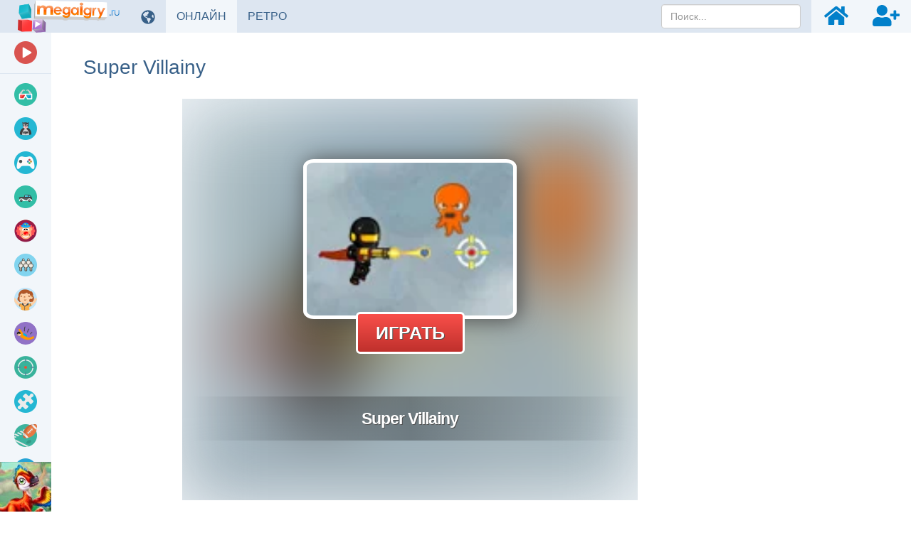

--- FILE ---
content_type: text/html; charset=UTF-8
request_url: https://www.megaigry.ru/online-game/super-villainy/
body_size: 17993
content:
<!DOCTYPE html>
<html lang="ru">
<head>
    <meta charset="utf-8">

    <title>Super Villainy 🕹️ Онлайн Игра | Megaigry.ru</title>

    <meta name="robots" content="index, follow">

    <meta name="Googlebot" content="index, follow, snippet">

    <meta name="viewport" content="width=device-width, initial-scale=1, maximum-scale=1, user-scalable=0">

    <meta name="theme-color" content="#f2f6fa">

    <meta name="description" content="Стреляющая игра из будущего, в которой вы должны уничтожить некоторых монстров. Просто играйте онлайн, скачивание и установка не требуются. Или попробуйте другие бесплатные игры с нашего сайта.">

    <meta name="author" content="Megaigry.ru">

    <meta name="csrf-token" content="nsNV66Pe7YuZpezpKHApUrlbpJpTlgQnifEPmYaz">

    <meta name="apple-mobile-web-app-title" content="Megaigry.ru">

    <meta property="og:title" content="Super Villainy 🕹️ Онлайн Игра | Megaigry.ru">

    <meta property="og:description" content="Стреляющая игра из будущего, в которой вы должны уничтожить некоторых монстров. Просто играйте онлайн, скачивание и установка не требуются. Или попробуйте другие бесплатные игры с нашего сайта.">

    <meta property="og:locale" content="ru_RU">

    <meta property="og:url" content="https://www.megaigry.ru/online-game/super-villainy/">

            <meta property="og:image" content="https://data.gameflare.com/games/2534/y21JP8yqUGOEF9-400-300.jpg">
    
            <meta property="og:type" content="game">
    
    <meta property="og:site_name" content="Megaigry.ru">

    <meta property="twitter:url" content="https://www.megaigry.ru/online-game/super-villainy/">

    <meta name="twitter:title" content="Super Villainy 🕹️ Онлайн Игра | Megaigry.ru">

    <meta name="twitter:description" content="Стреляющая игра из будущего, в которой вы должны уничтожить некоторых монстров. Просто играйте онлайн, скачивание и установка не требуются. Или попробуйте другие бесплатные игры с нашего сайта.">

    <meta property="twitter:card" content="summary_large_image">

            <meta name="twitter:image" content="https://data.gameflare.com/games/2534/y21JP8yqUGOEF9-400-300.jpg">
    
    <link rel="shortcut icon" href="https://www.megaigry.ru/images/favicon-ru.ico">

    <link rel="apple-touch-icon" href="https://www.megaigry.ru/images/small-icon-ru.png">

    <link rel="icon" size="48x48" href="https://www.megaigry.ru/images/icons-48-ru.png">

    <link rel="icon" size="96x96" href="https://www.megaigry.ru/images/icons-96-ru.png">

    <link rel="icon" size="144x144" href="https://www.megaigry.ru/images/icons-144-ru.png">

    <link rel="icon" size="192x192" href="https://www.megaigry.ru/images/icons-192-ru.png">

    <link rel="icon" size="512x512" href="https://www.megaigry.ru/images/icons-512-ru.png">

    <link rel="preconnect" href="https://www.googleadservices.com">

    <link rel="preconnect" href="https://apis.google.com">

    <link rel="preconnect" href="https://www.googletagmanager.com">

    <link rel="preconnect" href="https://googleads.g.doubleclick.net">

    <link rel="dns-prefetch" href="https://pagead2.googlesyndication.com">

    <link rel="dns-prefetch" href="https://data.gameflare.com">

    <link rel="alternate" type="application/rss+xml" title="Megaigry.ru RSS" href="https://www.megaigry.ru/rss/">

            <link rel="canonical" href="https://www.megaigry.ru/online-game/super-villainy/">
    
    <link rel="manifest" href="https://www.megaigry.ru/manifest-ru.json">

    <script type="application/ld+json">
    {"@context":"http:\/\/schema.org","@type":"Organization","name":"Megaigry.ru","url":"https:\/\/www.megaigry.ru\/","logo":"https:\/\/www.megaigry.ru\/images\/logo-ru.png","sameAs":["https:\/\/www.facebook.com\/gameflare","https:\/\/x.com\/gameflarecom","https:\/\/discord.gg\/hNKFSvR","https:\/\/www.youtube.com\/channel\/UCvRNVXsO-QemXs7Yl7fNzbg"]}
</script>

<script type="application/ld+json">
    {"@context":"http:\/\/schema.org","@type":"WebSite","name":"Megaigry.ru","url":"https:\/\/www.megaigry.ru\/","potentialAction":{"@type":"SearchAction","target":{"@type":"EntryPoint","urlTemplate":"https:\/\/www.megaigry.ru\/search\/{term}\/"},"query-input":{"@type":"PropertyValueSpecification","valueRequired":"http:\/\/schema.org\/True","valueName":"term"}}}
</script>

    
        <meta name="game-js-vars" data-game-info='{"import":"classic-iframe","isBlockScrollEnabled":false,"isOnMobile":false,"hasMobileSupport":true,"rating":{"key":"ru.ip.3.145.78.238.gameVotes","gameId":2534,"url":{"vote":"https:\/\/www.megaigry.ru\/rating\/"}}}'>
                <meta name="displayed" data-key="ru-displayed-game-super-villainy" data-url="https://www.megaigry.ru/displayed/game/super-villainy/" data-id="2534">
    
    <script type="application/ld+json">
    {"@context":"http:\/\/schema.org","@type":"BreadcrumbList","itemListElement":[{"@type":"ListItem","position":1,"item":{"@id":"https:\/\/www.megaigry.ru\/","name":"Megaigry.ru"}},{"@type":"ListItem","position":2,"item":{"@id":"https:\/\/www.megaigry.ru\/ekshn-igry\/","name":"\u042d\u043a\u0448\u043d-\u0438\u0433\u0440\u044b"}},{"@type":"ListItem","position":3,"image":"https:\/\/data.gameflare.com\/games\/2534\/y21JP8yqUGOEF9-220-165.jpg","item":{"@id":"https:\/\/www.megaigry.ru\/online-game\/super-villainy\/","name":"Super Villainy"}}]}
</script>

<script type="application/ld+json">
    {"@context":"http:\/\/schema.org","@type":"WebApplication","applicationCategory":"Game","applicationSubCategory":"\u042d\u043a\u0448\u043d-\u0438\u0433\u0440\u044b","name":"Super Villainy","description":"\u0421\u0442\u0440\u0435\u043b\u044f\u044e\u0449\u0430\u044f \u0438\u0433\u0440\u0430 \u0438\u0437 \u0431\u0443\u0434\u0443\u0449\u0435\u0433\u043e, \u0432 \u043a\u043e\u0442\u043e\u0440\u043e\u0439 \u0432\u044b \u0434\u043e\u043b\u0436\u043d\u044b \u0443\u043d\u0438\u0447\u0442\u043e\u0436\u0438\u0442\u044c \u043d\u0435\u043a\u043e\u0442\u043e\u0440\u044b\u0445 \u043c\u043e\u043d\u0441\u0442\u0440\u043e\u0432. \u041f\u043e\u043b\u0443\u0447\u0430\u0439\u0442\u0435 \u0443\u0434\u043e\u0432\u043e\u043b\u044c\u0441\u0442\u0432\u0438\u0435 \u0438 \u0441\u0442\u0440\u0435\u043b\u044f\u0439\u0442\u0435 \u0432 \u0432\u0441\u0435. \u041d\u0430 \u043a\u0430\u0436\u0434\u043e\u043c \u0443\u0440\u043e\u0432\u043d\u0435 \u0443 \u0432\u0430\u0441 \u0435\u0441\u0442\u044c \u043a\u043e\u043d\u043a\u0440\u0435\u0442\u043d\u0430\u044f \u0437\u0430\u0434\u0430\u0447\u0430, \u043d\u0430\u043f\u0440\u0438\u043c\u0435\u0440, \u0443\u0431\u0438\u0442\u044c \u043e\u043f\u0440\u0435\u0434\u0435\u043b\u0435\u043d\u043d\u043e\u0435 \u043a\u043e\u043b\u0438\u0447\u0435\u0441\u0442\u0432\u043e \u0432\u0440\u0430\u0433\u043e\u0432 \u0438 \u0442\u0430\u043a \u0434\u0430\u043b\u0435\u0435.","thumbnailUrl":"https:\/\/data.gameflare.com\/games\/2534\/y21JP8yqUGOEF9-220-165.jpg","operatingSystem":"Windows, Linux, MacOS, Android, iOS","datePublished":"2012-04-16 15:36:00","dateModified":"2012-04-16 15:36:00","producer":{"@context":"http:\/\/schema.org","@type":"Organization","name":"Megaigry.ru","url":"https:\/\/www.megaigry.ru\/","logo":"https:\/\/www.megaigry.ru\/images\/logo-ru.png"},"aggregateRating":{"@type":"AggregateRating","ratingValue":5,"bestRating":5,"worstRating":1,"ratingCount":5,"itemreviewed":"Super Villainy"},"offers":{"@type":"Offer","availability":"https:\/\/schema.org\/InStock","price":0,"priceCurrency":"USD"}}
</script>

    <script type="application/ld+json">
        {"@context":"http:\/\/schema.org","@type":"FAQPage","mainEntity":[{"@type":"Question","name":"\u041a\u0430\u043a \u0438\u0433\u0440\u0430\u0442\u044c Super Villainy?","acceptedAnswer":{"@type":"Answer","text":"mouse, movement- W, A, S, D"}}]}
    </script>

    
    <link rel="stylesheet" href="https://www.megaigry.ru/css/master.min.css?id=d5ac610f03848c798c3c32f81ddcc140">

    <!--[if lt IE 9]>
        <script src="https://www.megaigry.ru/js/html5shiv.min.js?id=d1759dea5987592f8b58921f016512ad"></script>

        <script src="https://www.megaigry.ru/js/respond.min.js?id=4019c5f3493663439e6dfb064e5d8c36"></script>

        <link rel="stylesheet" href="https://www.megaigry.ru/css/bootstrap-ie8.min.css?id=740c643a9f88c631e52ef2b6baa046d5">
    <![endif]-->

    <!--[if lt IE 8]>
        <link rel="stylesheet" href="https://www.megaigry.ru/css/bootstrap-ie7.min.css?id=dd1dc6f2b83c587388f2e92db18d3be3">
    <![endif]-->

    <style>
        .game-object, #loading {
            width: 640px;
            height: 565px;
        }
        #footer, .main {
            min-width: 670px;
        }
    </style>

    
    <style>
        @media (max-width: 999px) {
            .game-details, .slider-section {
                margin-left: -15px;
                margin-right: -15px;
            }
            #sidebar-indicator {
                display: block;
            }
        }
    </style>

    <style id="media-class">
        @media (max-width: 1071px) {
            #footer, .main {
                padding-left: 87px !important;
                padding-right: 15px !important;
            }
            .game-details, .slider-section {
                margin-left: -15px;
                margin-right: -15px;
            }
        }

        @media (max-width: 764px) {
            .sidebar, .sidebar-bottom {
                display: none;
            }
            .sidebar-toggle {
                display: inline-block;
            }
            #footer, .main {
                min-width: 670px;
                padding-left: 15px !important;
                padding-right: 15px !important;
            }
        }

        @media (max-width: 1141px) {
            .game-box .game-promo {
                position: static;
                width: 100%;
                max-width: 728px;
                height: 90px;
                margin: 60px auto 0;
            }
            .game-box {
                padding-right: 0;
                min-height: auto;
            }
        }

        @media (min-width: 1422px) and (max-width: 1761px) {
            .game-box .game-promo {
                width: 300px;
                height: 600px;
            }
        }

        @media (min-width: 1762px) {
            .game-box .game-promo {
                width: 400px;
                height: 600px;
            }
        }

        @media (max-width: 767px) {
            #footer, .main {
                padding-left: 15px !important;
                padding-right: 15px !important;
                min-width: 670px;
            }
        }
    </style>

    <script>
        window.addEventListener('DOMContentLoaded', function() {
            $(document).on('click', '.sidebar-toggle', function() {
                $('body').toggleClass('sidebar-show');

                $('.sidebar .sub-items').each(function(index, el) {
                    $(el).removeAttr('style');
                    $('.click-sub-nav, i.pull-right', $(el).closest('li')).removeClass('far fa-angle-up').addClass('far fa-angle-down');
                });

                $('#sidebar').scrollTop(0);
            });
        });
    </script>

        <script src="https://www.google.com/recaptcha/api.js?hl=&render=6Lc3-7IUAAAAABn_5kMD4aTu8kmKx9Zqeijq-Sz5"></script>
</head>
<body class="ru-master-game-show">
    <nav class="navbar navbar-inverse navbar-fixed-top">
    <div class="container-fluid">
        <div class="navbar-header">
            <div class="sidebar-toggle">
                <span class="sr-only">Переключить навигацию</span>
                <span class="icon-bar"></span>
                <span class="icon-bar"></span>
                <span class="icon-bar"></span>
            </div>

            <button type="button" class="navbar-toggle collapsed" data-toggle="collapse" data-target="#navbar" aria-expanded="false" aria-controls="navbar">
                <span class="sr-only">Переключить навигацию</span>
                <span class="icon-bar"></span>
                <span class="icon-bar"></span>
                <span class="icon-bar"></span>
            </button>

            <a class="navbar-brand" href="https://www.megaigry.ru/">
                <img class="logo-ru" src="https://www.megaigry.ru/images/logo-ru.png" alt="Бесплатные онлайн-игры">
            </a>
        </div>

        <div id="navbar" class="navbar-collapse collapse">
            <ul class="nav navbar-nav navbar-left">
                                    <li>
                        <div class="manual-tooltip change-language-box" data-tooltip="tooltip" data-container="body" data-trigger="manual" data-placement="bottom" title="Выбрать язык">
                            <a href="#" data-toggle="dropdown" class="show-tooltip">
                                <i class="fas fa-globe-americas"></i>
                            </a>

                            <ul class="dropdown-menu">
                                                                                                                                                        <li>
                                                <a href="https://www.zahraj.sk/online-hra/super-villainy/">
                                                    <img alt="Super Villainy v SK" class="align-middle language-icon" src="https://www.megaigry.ru/images/flags/sk.jpg" title="Super Villainy v SK">

                                                    <span class="align-middle">Super Villainy v SK</span>
                                                </a>
                                            </li>
                                                                                                                                                                                                                                    <li>
                                                <a href="https://www.zahraj.cz/online-hra/super-villainy/">
                                                    <img alt="Super Villainy v CZ" class="align-middle language-icon" src="https://www.megaigry.ru/images/flags/cs.jpg" title="Super Villainy v CZ">

                                                    <span class="align-middle">Super Villainy v CZ</span>
                                                </a>
                                            </li>
                                                                                                                                                                                                                                    <li>
                                                <a href="https://www.gameflare.com/online-game/super-villainy/">
                                                    <img alt="Super Villainy in EN" class="align-middle language-icon" src="https://www.megaigry.ru/images/flags/en.jpg" title="Super Villainy in EN">

                                                    <span class="align-middle">Super Villainy in EN</span>
                                                </a>
                                            </li>
                                                                                                                                                                                                                                    <li>
                                                <a href="https://www.cooljuegos.com/juego-en-linea/super-villainy/">
                                                    <img alt="Super Villainy en ES" class="align-middle language-icon" src="https://www.megaigry.ru/images/flags/es.jpg" title="Super Villainy en ES">

                                                    <span class="align-middle">Super Villainy en ES</span>
                                                </a>
                                            </li>
                                                                                                                                        </ul>
                        </div>
                    </li>
                
                <li>
                                            <div>
                            <a href="https://www.megaigry.ru/" class="active">
                                ОНЛАЙН <span class="sr-only">ИГРЫ</span>
                            </a>
                        </div>
                                    </li>

                <li>
                    <div>
                        <a href="https://www.megaigry.ru/retro-games/" class="">
                            РЕТРО <span class="sr-only">ИГРЫ</span>
                        </a>
                    </div>
                </li>
            </ul>

            <ul class="nav navbar-nav navbar-right">
                <li class="navbar-nav-search-icon">
                    <a href="#" class="text-center" data-tooltip="tooltip" data-placement="bottom" title="Поиск">
                        <i class="fas fa-search navbar-nav-icon small"></i>
                    </a>
                </li>

                                    <li>
                        <a href="https://www.megaigry.ru/login/" class="text-center" data-tooltip="tooltip" data-placement="bottom" title="Войти">
                            <i class="fas fa-home navbar-nav-icon small"></i>
                        </a>
                    </li>

                    <li>
                        <a href="https://www.megaigry.ru/register/" class="text-center" data-tooltip="tooltip" data-placement="bottom" title="Регистрация">
                            <i class="fas fa-user-plus navbar-nav-icon small"></i>
                        </a>
                    </li>
                            </ul>

            <form action="https://www.megaigry.ru/search/" data-toggle="validator" method="POST" autocomplete="off" class="navbar-form navbar-right navbar-nav-search-form">
                <input type="hidden" name="_token" value="nsNV66Pe7YuZpezpKHApUrlbpJpTlgQnifEPmYaz" autocomplete="off">
                <div class="dropdown" data-search-suggestions-parent>
                    <input data-search-suggestions-input data-minlength="3" type="text" name="term" class="form-control" placeholder="Поиск..." required>

                    <ul class="dropdown-menu" data-search-suggestions-container data-url="https://www.megaigry.ru/search/ajax/"><!-- --></ul>
                </div>
            </form>
        </div>
    </div>
</nav>

    <div class="container-fluid">
        <div class="row">
            <div class="sidebar" id="sidebar">
    <ul class="nav nav-sidebar">
        <li class="videos-color">
            <a href="https://www.megaigry.ru/videos/">
                <span class="icon icon-cat-videos"></span>

                <span class="text">Видеоролики игр</span>
            </a>
        </li>

        
        <li role="separator" class="divider"></li>

                                    <li>
                    <a href="https://www.megaigry.ru/3d-igry/">
                        <span class="icon icon-cat-3d"></span>

                        <span class="text">
                            3D

                                                    </span>
                    </a>

                                    </li>
                            <li>
                    <a href="https://www.megaigry.ru/ekshn-igry/">
                        <span class="icon icon-cat-action"></span>

                        <span class="text">
                            Экшн-игры

                                                            <i class="far fa-angle-down click-sub-nav"></i>

                                <i class="far fa-angle-left not-click-sub-nav"></i>
                                                    </span>
                    </a>

                                            <ul class="nav sub-items">
                                                            <li>
                                    <a href="https://www.megaigry.ru/igry-pro-nindzya/">
                                        Игры про ниндзя
                                    </a>
                                </li>
                                                            <li>
                                    <a href="https://www.megaigry.ru/snayperskie-igry/">
                                        Снайперские игры
                                    </a>
                                </li>
                                                            <li>
                                    <a href="https://www.megaigry.ru/boevye-igry/">
                                        Боевые
                                    </a>
                                </li>
                                                            <li>
                                    <a href="https://www.megaigry.ru/tankovye-igry/">
                                        Танковые игры
                                    </a>
                                </li>
                                                            <li>
                                    <a href="https://www.megaigry.ru/igry-pro-soldat/">
                                        Игры про солдат
                                    </a>
                                </li>
                                                            <li>
                                    <a href="https://www.megaigry.ru/zombi-igry/">
                                        Зомби-игры
                                    </a>
                                </li>
                                                            <li>
                                    <a href="https://www.megaigry.ru/igry-strelyalki/">
                                        Игры стрелялки
                                    </a>
                                </li>
                                                    </ul>
                                    </li>
                            <li>
                    <a href="https://www.megaigry.ru/igry-io/">
                        <span class="icon icon-cat-"></span>

                        <span class="text">
                            Игры IO

                                                    </span>
                    </a>

                                    </li>
                            <li>
                    <a href="https://www.megaigry.ru/avtomobilynye-igry/">
                        <span class="icon icon-cat-car"></span>

                        <span class="text">
                            Автомобильные

                                                    </span>
                    </a>

                                    </li>
                            <li>
                    <a href="https://www.megaigry.ru/veselye-igry/">
                        <span class="icon icon-cat-funny"></span>

                        <span class="text">
                            Веселые

                                                    </span>
                    </a>

                                    </li>
                            <li>
                    <a href="https://www.megaigry.ru/mnogopolyzovatelyskie-igry/">
                        <span class="icon icon-cat-multiplayer"></span>

                        <span class="text">
                            Многопол

                                                    </span>
                    </a>

                                    </li>
                            <li>
                    <a href="https://www.megaigry.ru/igry-dlya-devochek/">
                        <span class="icon icon-cat-girls"></span>

                        <span class="text">
                            Игры для девочек

                                                            <i class="far fa-angle-down click-sub-nav"></i>

                                <i class="far fa-angle-left not-click-sub-nav"></i>
                                                    </span>
                    </a>

                                            <ul class="nav sub-items">
                                                            <li>
                                    <a href="https://www.megaigry.ru/igry-pro-barbi/">
                                        Игры про Барби
                                    </a>
                                </li>
                                                            <li>
                                    <a href="https://www.megaigry.ru/igry-na-odevanie/">
                                        Игры на одевание
                                    </a>
                                </li>
                                                            <li>
                                    <a href="https://www.megaigry.ru/kulinarnye-igry/">
                                        Кулинарные игры
                                    </a>
                                </li>
                                                            <li>
                                    <a href="https://www.megaigry.ru/salon-igry/">
                                        Салон Игры
                                    </a>
                                </li>
                                                            <li>
                                    <a href="https://www.megaigry.ru/tantsevalynye-igry/">
                                        Танцевальные игры
                                    </a>
                                </li>
                                                            <li>
                                    <a href="https://www.megaigry.ru/svadebnye-igry/">
                                        Свадебные игры
                                    </a>
                                </li>
                                                            <li>
                                    <a href="https://www.megaigry.ru/igry-pro-printsess/">
                                        Игры про принцесс
                                    </a>
                                </li>
                                                    </ul>
                                    </li>
                            <li>
                    <a href="https://www.megaigry.ru/pryzhki/">
                        <span class="icon icon-cat-jumping"></span>

                        <span class="text">
                            Прыжки

                                                    </span>
                    </a>

                                    </li>
                            <li>
                    <a href="https://www.megaigry.ru/igry-strelyalki/">
                        <span class="icon icon-cat-shooting"></span>

                        <span class="text">
                            Игры стрелялки

                                                    </span>
                    </a>

                                    </li>
                            <li>
                    <a href="https://www.megaigry.ru/logicheskie-igry/">
                        <span class="icon icon-cat-puzzle"></span>

                        <span class="text">
                            Логические

                                                            <i class="far fa-angle-down click-sub-nav"></i>

                                <i class="far fa-angle-left not-click-sub-nav"></i>
                                                    </span>
                    </a>

                                            <ul class="nav sub-items">
                                                            <li>
                                    <a href="https://www.megaigry.ru/pokernye-igry/">
                                        Покерные игры
                                    </a>
                                </li>
                                                            <li>
                                    <a href="https://www.megaigry.ru/igry-madzhong/">
                                        Игры Маджонг
                                    </a>
                                </li>
                                                            <li>
                                    <a href="https://www.megaigry.ru/shahmaty/">
                                        Шахматы
                                    </a>
                                </li>
                                                            <li>
                                    <a href="https://www.megaigry.ru/igry-pro-pasyyans/">
                                        Игры про пасьянс
                                    </a>
                                </li>
                                                            <li>
                                    <a href="https://www.megaigry.ru/podklyuchity-igry/">
                                        Подключить игры
                                    </a>
                                </li>
                                                            <li>
                                    <a href="https://www.megaigry.ru/igry-s-prepyatstviyami/">
                                        Игры с препятствиями
                                    </a>
                                </li>
                                                            <li>
                                    <a href="https://www.megaigry.ru/igry-tetris/">
                                        Игры Тетрис
                                    </a>
                                </li>
                                                    </ul>
                                    </li>
                            <li>
                    <a href="https://www.megaigry.ru/sportivnye-igry/">
                        <span class="icon icon-cat-sport"></span>

                        <span class="text">
                            Спортивные

                                                            <i class="far fa-angle-down click-sub-nav"></i>

                                <i class="far fa-angle-left not-click-sub-nav"></i>
                                                    </span>
                    </a>

                                            <ul class="nav sub-items">
                                                            <li>
                                    <a href="https://www.megaigry.ru/futbolynye-igry/">
                                        Футбольные игры
                                    </a>
                                </li>
                                                            <li>
                                    <a href="https://www.megaigry.ru/hokkeynye-igry/">
                                        Хоккейные игры
                                    </a>
                                </li>
                                                            <li>
                                    <a href="https://www.megaigry.ru/basketbolynye-igry/">
                                        Баскетбольные игры
                                    </a>
                                </li>
                                                            <li>
                                    <a href="https://www.megaigry.ru/tennisnye-igry/">
                                        Теннисные игры
                                    </a>
                                </li>
                                                            <li>
                                    <a href="https://www.megaigry.ru/igry-pro-bilyyard/">
                                        Игры про бильярд
                                    </a>
                                </li>
                                                            <li>
                                    <a href="https://www.megaigry.ru/igry-pro-skeytbording/">
                                        Игры про скейтбординг
                                    </a>
                                </li>
                                                            <li>
                                    <a href="https://www.megaigry.ru/bouling-igry/">
                                        Боулинг игры
                                    </a>
                                </li>
                                                            <li>
                                    <a href="https://www.megaigry.ru/igry-v-golyf/">
                                        Игры в гольф
                                    </a>
                                </li>
                                                    </ul>
                                    </li>
                            <li>
                    <a href="https://www.megaigry.ru/strategicheskie-igry/">
                        <span class="icon icon-cat-strategy"></span>

                        <span class="text">
                            Стратегические

                                                            <i class="far fa-angle-down click-sub-nav"></i>

                                <i class="far fa-angle-left not-click-sub-nav"></i>
                                                    </span>
                    </a>

                                            <ul class="nav sub-items">
                                                            <li>
                                    <a href="https://www.megaigry.ru/servisnye-igry/">
                                        Сервисные игры
                                    </a>
                                </li>
                                                            <li>
                                    <a href="https://www.megaigry.ru/igry-s-bazovoy-zashtitoy/">
                                        Игры с базовой защитой
                                    </a>
                                </li>
                                                            <li>
                                    <a href="https://www.megaigry.ru/igry-na-pole-boya/">
                                        Игры на поле боя
                                    </a>
                                </li>
                                                            <li>
                                    <a href="https://www.megaigry.ru/stroitelystvo-igr/">
                                        Строительство игр
                                    </a>
                                </li>
                                                            <li>
                                    <a href="https://www.megaigry.ru/igry-pro-zahvat/">
                                        Игры про захват
                                    </a>
                                </li>
                                                            <li>
                                    <a href="https://www.megaigry.ru/voennye-igry/">
                                        Военные игры
                                    </a>
                                </li>
                                                            <li>
                                    <a href="https://www.megaigry.ru/igry-s-zashtitoy-bashni/">
                                        Игры с защитой башни
                                    </a>
                                </li>
                                                    </ul>
                                    </li>
                            <li>
                    <a href="https://www.megaigry.ru/mody-sprunki/">
                        <span class="icon icon-cat-sprunki"></span>

                        <span class="text">
                            Моды Sprunki

                                                    </span>
                    </a>

                                    </li>
                        </ul>

    <ul class="nav nav-sidebar menu-links">
        <li>
            <a href="https://www.megaigry.ru/news/">
                <i class="far fa-newspaper fa-fw"></i> <span class="text">Новости</span>
            </a>
        </li>

        <li>
            <a href="https://www.xxlgamer.com" target="_blank" title="Сравнение стоимости ключей для игр">
                <i class="fas fa-shopping-cart fa-fw"></i> <span class="text">XXLGAMER.COM</span>
            </a>
        </li>
    </ul>

    <div class="sidebar-bottom">
                    <a href="https://www.megaigry.ru/online-game/dinosaur-park-primeval-zoo/" target="_self">
                <img class="img-big" src="https://data.gameflare.com/U3WAbEh5VQxOJo/41/SBUCAFSQ8pLHUU-s-big.jpg?U3WAbEh5VQxOJo" alt="Dinosaur Park Sidebar">

                <img class="img-small" src="https://data.gameflare.com/U3WAbEh5VQxOJo/41/SBUCAFSQ8pLHUU-s-small.jpg?U3WAbEh5VQxOJo" alt="Dinosaur Park Sidebar">
            </a>
            </div>
</div>

<div id="sidebar-indicator"></div>

            <div class="main game-content">
                    <div class="row game-title">
    <h1 class="page-header">
        Super Villainy
    </h1>
</div>

    
    <div class="game-box">
    <div id="fullscreen-mode" class="game-object center-block">
        <div id="game-container">
            <div id="loading">
                <img src="https://www.megaigry.ru/images/loading.svg" alt="Loading">
            </div>

            <iframe id="iframe-in-game"
                src="https://www.megaigry.ru/embed/super-villainy/"
                marginwidth="0"
                marginheight="0"
                frameborder="0"
                scrolling="no"
                width="640"
                height="565"
                allow="autoplay; fullscreen"
                allowfullscreen
                onload="iframeInGameLoaded(10)"
            ></iframe>
        </div>
    </div>

    
    
    
            <div class="game-promo exclude-default-promo">
            <div class="adsense">
                <ins class="adsbygoogle show"
                    data-ad-client="ca-pub-6997479010326903"
                    data-ad-slot="8280981252"
                    data-ad-format="auto"
                    data-full-width-responsive="true"
                ></ins>
            </div>

            <div class="own-game-promo" oncontextmenu="return false;"></div>

            <script>
                window.addEventListener('DOMContentLoaded', function() {
                    checkPromo([
                        'https://www.megaigry.ru/U3WAbEh5VQxOJo/game/o/640/',
                        'https://www.megaigry.ru/U3WAbEh5VQxOJo/game/c/640/'
                    ], '.own-game-promo');

                    $(document).on('runBackupForDisabledAdsByEU', function() {
                        checkPromo([
                            'https://www.megaigry.ru/U3WAbEh5VQxOJo/game/o/640/',
                            'https://www.megaigry.ru/U3WAbEh5VQxOJo/game/c/640/'
                        ], '.own-game-promo');
                    });
                });
            </script>
        
        
                    </div>
    </div>


    <div class="game-details">
    <div class="row">
        <div class="col-sm-2 game-icon">
            <img src="https://data.gameflare.com/games/2534/y21JP8yqUGOEF9-220-165.jpg" width="200" height="150" alt="Super Villainy oнлайн-игра" class="center-block">
        </div>

        <div class="col-sm-8">
            <div class="game-details-title">
                <h2>
                    Super Villainy

                                    </h2>

                <button id="game-rating" type="button" class="btn btn-success nohover">100%</button>

                <button type="button" class="btn btn-warning game-favourite" data-tooltip="tooltip" title="Сообщить о проблемах с игрой" data-toggle="modal" data-target="#report-game">
                    <i class="fas fa-exclamation-circle"></i>
                </button>

                                    <button type="button" class="btn btn-danger game-favourite" data-tooltip="tooltip" title="Вы должны войти в систему, чтобы добавить игру в свои любимые игры">
                        <i class="far fa-heart"></i>

                        <span class="badge hidden">
                            0
                        </span>
                    </button>
                            </div>

            <div class="game-rating no-select">
                                    <div id="vote-like" class="thumbs like" data-like="true">
                        <i class="fas fa-thumbs-up fa-fw fa-2x"></i>

                        <span class="count">5</span>
                    </div>

                    <div id="vote-dislike" class="thumbs dislike" data-like="false">
                        <i class="fas fa-thumbs-down fa-fw fa-2x"></i>

                        <span class="count">0</span>
                    </div>
                            </div>

            <div class="game-developer">
                <span class="game-published"> •
                    Опубликовано Apr 16th, 2012 с 1297 играл
                </span>

                
                            </div>

                            <div class="game-tags">
                                            <a href="https://www.megaigry.ru/ekshn-igry/" class="btn btn-xs" role="button">
                            Экшн-игры
                        </a>
                                            <a href="https://www.megaigry.ru/igry-pro-polety/" class="btn btn-xs" role="button">
                            Игры про полеты
                        </a>
                                            <a href="https://www.megaigry.ru/igry-strelyalki/" class="btn btn-xs" role="button">
                            Игры стрелялки
                        </a>
                                            <a href="https://www.megaigry.ru/igry-pro-budushtee/" class="btn btn-xs" role="button">
                            Игры про будущее
                        </a>
                                            <a href="https://www.megaigry.ru/igry-html5/" class="btn btn-xs" role="button">
                            Игры HTML5
                        </a>
                                    </div>
                    </div>

        <div class="col-sm-2">
            <div class="game-platforms">
                Платформы:

                <br>

                <p class="platform" data-tooltip="tooltip" data-placement="right" title="HTML5">
                                            <i class="fas fa-desktop fa-lg fa-fw"></i>

                        <i class="fas fa-mobile-alt fa-lg fa-fw"></i>
                                    </p>
            </div>

            <div class="game-share">
    Поделиться в:

    <div class="icons">
        <span data-placement="bottom"
            data-tooltip="tooltip"
            title="Поделиться в Facebook.com"
            onclick="window.open('https://www.facebook.com/sharer.php?u=https://www.megaigry.ru/online-game/super-villainy/', '_blank', 'width=655,height=455'); return false"
        ><i class="fab fa-facebook-square"></i></span>

        <span class="twitter-x-parent"
            data-placement="bottom"
            data-tooltip="tooltip"
            title="Поделиться в X.com"
            onclick="window.open('https://x.com/share?text=Super Villainy&amp;url=https://www.megaigry.ru/online-game/super-villainy/', '_blank', 'width=655,height=455'); return false"
        >
            <i class="twitter-x">
                <svg xmlns="http://www.w3.org/2000/svg" viewBox="0 0 24 24">
                    <g>
                        <polygon points="12.153992,10.729553 8.088684,5.041199 5.92041,5.041199 10.956299,12.087097 11.59021,12.97345 15.900635,19.009583 18.068909,19.009583 12.785217,11.615906"/>

                        <path d="M21.15979,1H2.84021C1.823853,1,1,1.823853,1,2.84021v18.31958C1,22.176147,1.823853,23,2.84021,23h18.31958   C22.176147,23,23,22.176147,23,21.15979V2.84021C23,1.823853,22.176147,1,21.15979,1z M15.235352,20l-4.362549-6.213013   L5.411438,20H4l6.246887-7.104675L4,4h4.764648l4.130127,5.881958L18.06958,4h1.411377l-5.95697,6.775635L20,20H15.235352z"/>
                    </g>
                </svg>
            </i>
        </span>

        <span data-placement="bottom"
            data-tooltip="tooltip"
            title="Поделиться в WhatsApp"
            onclick="window.open('https://api.whatsapp.com/send?text=https://www.megaigry.ru/online-game/super-villainy/', '_blank', 'width=655,height=455'); return false"
        ><i class="fab fa-whatsapp-square"></i></span>

        <span data-placement="bottom"
            data-tooltip="tooltip"
            title="Поделиться в Reddit"
            onclick="window.open('https://reddit.com/submit?url=https://www.megaigry.ru/online-game/super-villainy/&amp;title=Super Villainy', '_blank', 'width=655,height=455'); return false"
        ><i class="fab fa-reddit-square"></i></span>

        <span data-placement="bottom"
            data-tooltip="tooltip"
            title="Поделиться в VK.com"
            onclick="window.open('https://vk.com/share.php?url=https://www.megaigry.ru/online-game/super-villainy/', '_blank', 'width=655,height=455'); return false"
        ><i class="fab fa-vk"></i></span>
    </div>
</div>
        </div>
    </div>

    <div class="row">
        <div class="col-sm-2 game-embed-code pull-right">
                            <button type="button" class="btn btn-embed btn-block" data-toggle="modal" data-target="#embed-code">
                    Код вставки
                </button>
                    </div>

        <div class="col-sm-10">
            <ul class="nav nav-tabs" role="tablist">
                <li role="presentation" class="active">
                    <a href="#overview" role="tab" data-toggle="tab">
                        <i class="fas fa-home fa-fw"></i> Обзор
                    </a>
                </li>

                
                
                
                            </ul>
        </div>
    </div>
</div>


    <div class="row tab-content">
    <div class="tab-pane fade in active" role="tabpanel" id="overview">
    <div class="col-xs-12 col-sm-6 col-lg-5">
        <div class="game-controls">
            <h3>Управление:</h3>

            <p class="simple-text">
        mouse, movement- W, A, S, D
    </p>
        </div>

            </div>

    <div class="col-xs-12 col-sm-6 col-lg-7 game-description">
        <div>Стреляющая игра из будущего, в которой вы должны уничтожить некоторых монстров. Получайте удовольствие и стреляйте в все. На каждом уровне у вас есть конкретная задача, например, убить определенное количество врагов и так далее.</div>

            </div>
</div>

    
    
    
    </div>

    <div class="row slider-section">
    <div class="swiper related-items-slider games-cells">
        <div class="swiper-wrapper">
                                                <div class="swiper-slide">
                        <div class="item game-cell">
    <div data-toggle="popover-game" title="Aces of the Sky: Epic Dogfights">
        <a href="https://www.megaigry.ru/online-game/aces-of-the-sky-epic-dogfights/" target="_self">
            <img srcset="https://data.gameflare.com/games/10659/Qgr4Z1DmEiP78J-120-90.jpg 120w,
                    https://data.gameflare.com/games/10659/Qgr4Z1DmEiP78J-150-113.jpg 150w,
                    https://data.gameflare.com/games/10659/Qgr4Z1DmEiP78J-180-135.jpg 180w,
                    https://data.gameflare.com/games/10659/Qgr4Z1DmEiP78J-220-165.jpg 220w,
                    https://data.gameflare.com/games/10659/Qgr4Z1DmEiP78J-400-300.jpg 400w"
                sizes="(max-width:409px) 120px,
                    (min-width:410px) and (max-width:499px) 150px,
                    (min-width:500px) and (max-width:599px) 180px,
                    (min-width:600px) and (max-width:767px) 220px,
                    (min-width:768px) and (max-width:925px) 120px,
                    (min-width:926px) and (max-width:1109px) 150px,
                    (min-width:1110px) and (max-width:1299px) 180px,
                    (min-width:1300px) and (max-width:1599px) 150px,
                    (min-width:1600px) and (max-width:1869px) 180px,
                    (min-width:1870px) and (max-width:2600px) 220px,
                    400px"
                src="https://data.gameflare.com/games/10659/Qgr4Z1DmEiP78J-400-300.jpg"
                alt="Aces of the Sky: Epic Dogfights oнлайн-игра"
            >

                                                </a>

        <p class="info">
            <span class="label label-success">81%</span>

            <span class="label label-primary">52 играл</span>
        </p>

        <p class="title">
            <a href="https://www.megaigry.ru/online-game/aces-of-the-sky-epic-dogfights/" target="_self">
                Aces of the Sky: Epic Dogfights
            </a>
        </p>

        <p class="content hidden">
            <span class="game-popover-info">
                <span class="label label-success">Опубликовано: Jan 29th, 2025</span>

                <span class="label label-primary">HTML5</span>
            </span>

                            Сможете ли вы выжить под беспощадным ракетным обстрелом и перехитрить своих врагов?
                    </p>
    </div>
</div>
                    </div>
                                    <div class="swiper-slide">
                        <div class="item game-cell">
    <div data-toggle="popover-game" title="Darkness in spaceship">
        <a href="https://www.megaigry.ru/online-game/darkness-in-spaceship/" target="_self">
            <img srcset="https://data.gameflare.com/games/10180/Zz8QBycoXBDSza-120-90.jpg 120w,
                    https://data.gameflare.com/games/10180/Zz8QBycoXBDSza-150-113.jpg 150w,
                    https://data.gameflare.com/games/10180/Zz8QBycoXBDSza-180-135.jpg 180w,
                    https://data.gameflare.com/games/10180/Zz8QBycoXBDSza-220-165.jpg 220w,
                    https://data.gameflare.com/games/10180/Zz8QBycoXBDSza-400-300.jpg 400w"
                sizes="(max-width:409px) 120px,
                    (min-width:410px) and (max-width:499px) 150px,
                    (min-width:500px) and (max-width:599px) 180px,
                    (min-width:600px) and (max-width:767px) 220px,
                    (min-width:768px) and (max-width:925px) 120px,
                    (min-width:926px) and (max-width:1109px) 150px,
                    (min-width:1110px) and (max-width:1299px) 180px,
                    (min-width:1300px) and (max-width:1599px) 150px,
                    (min-width:1600px) and (max-width:1869px) 180px,
                    (min-width:1870px) and (max-width:2600px) 220px,
                    400px"
                src="https://data.gameflare.com/games/10180/Zz8QBycoXBDSza-400-300.jpg"
                alt="Darkness in spaceship oнлайн-игра"
            >

                                                </a>

        <p class="info">
            <span class="label label-success">92%</span>

            <span class="label label-primary">139 играл</span>
        </p>

        <p class="title">
            <a href="https://www.megaigry.ru/online-game/darkness-in-spaceship/" target="_self">
                Darkness in spaceship
            </a>
        </p>

        <p class="content hidden">
            <span class="game-popover-info">
                <span class="label label-success">Опубликовано: Dec 12th, 2023</span>

                <span class="label label-primary">HTML5</span>
            </span>

                            Действие истории разворачивается в будущем, когда Земля стала непригодной для жи...
                    </p>
    </div>
</div>
                    </div>
                                    <div class="swiper-slide">
                        <div class="item game-cell">
    <div data-toggle="popover-game" title="Assault on the Evil Star">
        <a href="https://www.megaigry.ru/online-game/assault-on-the-evil-star/" target="_self">
            <img srcset="https://data.gameflare.com/games/10144/VdtbgOTQCtbqm1-120-90.jpg 120w,
                    https://data.gameflare.com/games/10144/VdtbgOTQCtbqm1-150-113.jpg 150w,
                    https://data.gameflare.com/games/10144/VdtbgOTQCtbqm1-180-135.jpg 180w,
                    https://data.gameflare.com/games/10144/VdtbgOTQCtbqm1-220-165.jpg 220w,
                    https://data.gameflare.com/games/10144/VdtbgOTQCtbqm1-400-300.jpg 400w"
                sizes="(max-width:409px) 120px,
                    (min-width:410px) and (max-width:499px) 150px,
                    (min-width:500px) and (max-width:599px) 180px,
                    (min-width:600px) and (max-width:767px) 220px,
                    (min-width:768px) and (max-width:925px) 120px,
                    (min-width:926px) and (max-width:1109px) 150px,
                    (min-width:1110px) and (max-width:1299px) 180px,
                    (min-width:1300px) and (max-width:1599px) 150px,
                    (min-width:1600px) and (max-width:1869px) 180px,
                    (min-width:1870px) and (max-width:2600px) 220px,
                    400px"
                src="https://data.gameflare.com/games/10144/VdtbgOTQCtbqm1-400-300.jpg"
                alt="Assault on the Evil Star oнлайн-игра"
            >

                                                </a>

        <p class="info">
            <span class="label label-success">90%</span>

            <span class="label label-primary">179 играл</span>
        </p>

        <p class="title">
            <a href="https://www.megaigry.ru/online-game/assault-on-the-evil-star/" target="_self">
                Assault on the Evil Star
            </a>
        </p>

        <p class="content hidden">
            <span class="game-popover-info">
                <span class="label label-success">Опубликовано: Oct 26th, 2023</span>

                <span class="label label-primary">HTML5</span>
            </span>

                            История о бойце спецназа, который узнает о большом заговоре по уничтожению человечества и пытается спасти людей.
                    </p>
    </div>
</div>
                    </div>
                                    <div class="swiper-slide">
                        <div class="item game-cell">
    <div data-toggle="popover-game" title="Alone In The Evil Space Base">
        <a href="https://www.megaigry.ru/online-game/alone-in-the-evil-space-base/" target="_self">
            <img srcset="https://data.gameflare.com/games/9990/SISDGc7FoBXtjm-120-90.jpg 120w,
                    https://data.gameflare.com/games/9990/SISDGc7FoBXtjm-150-113.jpg 150w,
                    https://data.gameflare.com/games/9990/SISDGc7FoBXtjm-180-135.jpg 180w,
                    https://data.gameflare.com/games/9990/SISDGc7FoBXtjm-220-165.jpg 220w,
                    https://data.gameflare.com/games/9990/SISDGc7FoBXtjm-400-300.jpg 400w"
                sizes="(max-width:409px) 120px,
                    (min-width:410px) and (max-width:499px) 150px,
                    (min-width:500px) and (max-width:599px) 180px,
                    (min-width:600px) and (max-width:767px) 220px,
                    (min-width:768px) and (max-width:925px) 120px,
                    (min-width:926px) and (max-width:1109px) 150px,
                    (min-width:1110px) and (max-width:1299px) 180px,
                    (min-width:1300px) and (max-width:1599px) 150px,
                    (min-width:1600px) and (max-width:1869px) 180px,
                    (min-width:1870px) and (max-width:2600px) 220px,
                    400px"
                src="https://data.gameflare.com/games/9990/SISDGc7FoBXtjm-400-300.jpg"
                alt="Alone In The Evil Space Base oнлайн-игра"
            >

                                                </a>

        <p class="info">
            <span class="label label-success">93%</span>

            <span class="label label-primary">156 играл</span>
        </p>

        <p class="title">
            <a href="https://www.megaigry.ru/online-game/alone-in-the-evil-space-base/" target="_self">
                Alone In The Evil Space Base
            </a>
        </p>

        <p class="content hidden">
            <span class="game-popover-info">
                <span class="label label-success">Опубликовано: Mar 20th, 2023</span>

                <span class="label label-primary">HTML5</span>
            </span>

                            Alone In The Evil Space Base — это хоррор от третьего лица, действие которого происходит на темной космической базе.
                    </p>
    </div>
</div>
                    </div>
                                    <div class="swiper-slide">
                        <div class="item game-cell">
    <div data-toggle="popover-game" title="Hero 3 Flying Robot">
        <a href="https://www.megaigry.ru/online-game/hero-3-flying-robot/" target="_self">
            <img srcset="https://data.gameflare.com/games/9705/WwYJq5VeLxmHa4-120-90.jpg 120w,
                    https://data.gameflare.com/games/9705/WwYJq5VeLxmHa4-150-113.jpg 150w,
                    https://data.gameflare.com/games/9705/WwYJq5VeLxmHa4-180-135.jpg 180w,
                    https://data.gameflare.com/games/9705/WwYJq5VeLxmHa4-220-165.jpg 220w,
                    https://data.gameflare.com/games/9705/WwYJq5VeLxmHa4-400-300.jpg 400w"
                sizes="(max-width:409px) 120px,
                    (min-width:410px) and (max-width:499px) 150px,
                    (min-width:500px) and (max-width:599px) 180px,
                    (min-width:600px) and (max-width:767px) 220px,
                    (min-width:768px) and (max-width:925px) 120px,
                    (min-width:926px) and (max-width:1109px) 150px,
                    (min-width:1110px) and (max-width:1299px) 180px,
                    (min-width:1300px) and (max-width:1599px) 150px,
                    (min-width:1600px) and (max-width:1869px) 180px,
                    (min-width:1870px) and (max-width:2600px) 220px,
                    400px"
                src="https://data.gameflare.com/games/9705/WwYJq5VeLxmHa4-400-300.jpg"
                alt="Hero 3 Flying Robot oнлайн-игра"
            >

                                                </a>

        <p class="info">
            <span class="label label-success">85%</span>

            <span class="label label-primary">584 играл</span>
        </p>

        <p class="title">
            <a href="https://www.megaigry.ru/online-game/hero-3-flying-robot/" target="_self">
                Hero 3 Flying Robot
            </a>
        </p>

        <p class="content hidden">
            <span class="game-popover-info">
                <span class="label label-success">Опубликовано: Dec 27th, 2021</span>

                <span class="label label-primary">HTML5</span>
            </span>

                            Уничтожайте своих врагов, летая в роли робота.
                    </p>
    </div>
</div>
                    </div>
                                    <div class="swiper-slide">
                        <div class="item game-cell">
    <div data-toggle="popover-game" title="Ev.io">
        <a href="https://www.megaigry.ru/online-game/ev-io/" target="_self">
            <img srcset="https://data.gameflare.com/games/9596/x7MMWDrxLlizFH-120-90.jpg 120w,
                    https://data.gameflare.com/games/9596/x7MMWDrxLlizFH-150-113.jpg 150w,
                    https://data.gameflare.com/games/9596/x7MMWDrxLlizFH-180-135.jpg 180w,
                    https://data.gameflare.com/games/9596/x7MMWDrxLlizFH-220-165.jpg 220w,
                    https://data.gameflare.com/games/9596/x7MMWDrxLlizFH-400-300.jpg 400w"
                sizes="(max-width:409px) 120px,
                    (min-width:410px) and (max-width:499px) 150px,
                    (min-width:500px) and (max-width:599px) 180px,
                    (min-width:600px) and (max-width:767px) 220px,
                    (min-width:768px) and (max-width:925px) 120px,
                    (min-width:926px) and (max-width:1109px) 150px,
                    (min-width:1110px) and (max-width:1299px) 180px,
                    (min-width:1300px) and (max-width:1599px) 150px,
                    (min-width:1600px) and (max-width:1869px) 180px,
                    (min-width:1870px) and (max-width:2600px) 220px,
                    400px"
                src="https://data.gameflare.com/games/9596/x7MMWDrxLlizFH-400-300.jpg"
                alt="Ev oнлайн-игра"
            >

                                                </a>

        <p class="info">
            <span class="label label-success">85%</span>

            <span class="label label-primary">3.8k играл</span>
        </p>

        <p class="title">
            <a href="https://www.megaigry.ru/online-game/ev-io/" target="_self">
                Ev.io
            </a>
        </p>

        <p class="content hidden">
            <span class="game-popover-info">
                <span class="label label-success">Опубликовано: Jan 27th, 2021</span>

                <span class="label label-primary">HTML5</span>
            </span>

                            Футуристическая 3D-игра, в которой вы будете сражаться с другими игроками на сервере.
                    </p>
    </div>
</div>
                    </div>
                                    <div class="swiper-slide">
                        <div class="item game-cell">
    <div data-toggle="popover-game" title="Fractal Combat X">
        <a href="https://www.megaigry.ru/online-game/fractal-combat-x/" target="_self">
            <img srcset="https://data.gameflare.com/games/9594/8PoCqK5phW3zkc-120-90.jpg 120w,
                    https://data.gameflare.com/games/9594/8PoCqK5phW3zkc-150-113.jpg 150w,
                    https://data.gameflare.com/games/9594/8PoCqK5phW3zkc-180-135.jpg 180w,
                    https://data.gameflare.com/games/9594/8PoCqK5phW3zkc-220-165.jpg 220w,
                    https://data.gameflare.com/games/9594/8PoCqK5phW3zkc-400-300.jpg 400w"
                sizes="(max-width:409px) 120px,
                    (min-width:410px) and (max-width:499px) 150px,
                    (min-width:500px) and (max-width:599px) 180px,
                    (min-width:600px) and (max-width:767px) 220px,
                    (min-width:768px) and (max-width:925px) 120px,
                    (min-width:926px) and (max-width:1109px) 150px,
                    (min-width:1110px) and (max-width:1299px) 180px,
                    (min-width:1300px) and (max-width:1599px) 150px,
                    (min-width:1600px) and (max-width:1869px) 180px,
                    (min-width:1870px) and (max-width:2600px) 220px,
                    400px"
                src="https://data.gameflare.com/games/9594/8PoCqK5phW3zkc-400-300.jpg"
                alt="Fractal Combat X oнлайн-игра"
            >

                                                </a>

        <p class="info">
            <span class="label label-success">75%</span>

            <span class="label label-primary">1.9k играл</span>
        </p>

        <p class="title">
            <a href="https://www.megaigry.ru/online-game/fractal-combat-x/" target="_self">
                Fractal Combat X
            </a>
        </p>

        <p class="content hidden">
            <span class="game-popover-info">
                <span class="label label-success">Опубликовано: Jan 26th, 2021</span>

                <span class="label label-primary">HTML5</span>
            </span>

                            Купите собственный самолет и начните выполнять миссии, в которых вы будете сбивать своих врагов.
                    </p>
    </div>
</div>
                    </div>
                                    <div class="swiper-slide">
                        <div class="item game-cell">
    <div data-toggle="popover-game" title="Moon Clash Heroes">
        <a href="https://www.megaigry.ru/online-game/moon-clash-heroes/" target="_self">
            <img srcset="https://data.gameflare.com/games/9566/GSrwGmsxipV3cx-120-90.jpg 120w,
                    https://data.gameflare.com/games/9566/GSrwGmsxipV3cx-150-113.jpg 150w,
                    https://data.gameflare.com/games/9566/GSrwGmsxipV3cx-180-135.jpg 180w,
                    https://data.gameflare.com/games/9566/GSrwGmsxipV3cx-220-165.jpg 220w,
                    https://data.gameflare.com/games/9566/GSrwGmsxipV3cx-400-300.jpg 400w"
                sizes="(max-width:409px) 120px,
                    (min-width:410px) and (max-width:499px) 150px,
                    (min-width:500px) and (max-width:599px) 180px,
                    (min-width:600px) and (max-width:767px) 220px,
                    (min-width:768px) and (max-width:925px) 120px,
                    (min-width:926px) and (max-width:1109px) 150px,
                    (min-width:1110px) and (max-width:1299px) 180px,
                    (min-width:1300px) and (max-width:1599px) 150px,
                    (min-width:1600px) and (max-width:1869px) 180px,
                    (min-width:1870px) and (max-width:2600px) 220px,
                    400px"
                src="https://data.gameflare.com/games/9566/GSrwGmsxipV3cx-400-300.jpg"
                alt="Moon Clash Heroes oнлайн-игра"
            >

                                                </a>

        <p class="info">
            <span class="label label-success">92%</span>

            <span class="label label-primary">5.5k играл</span>
        </p>

        <p class="title">
            <a href="https://www.megaigry.ru/online-game/moon-clash-heroes/" target="_self">
                Moon Clash Heroes
            </a>
        </p>

        <p class="content hidden">
            <span class="game-popover-info">
                <span class="label label-success">Опубликовано: Nov 26th, 2020</span>

                <span class="label label-primary">HTML5</span>
            </span>

                            Футуристическая игра от третьего лица, в которой вы будете сражаться с другими игроками на сервере.
                    </p>
    </div>
</div>
                    </div>
                                    <div class="swiper-slide">
                        <div class="item game-cell">
    <div data-toggle="popover-game" title="Repuls">
        <a href="https://www.megaigry.ru/online-game/repuls/" target="_self">
            <img srcset="https://data.gameflare.com/games/9545/8rpm1fvmcKc7Vm-120-90.jpg 120w,
                    https://data.gameflare.com/games/9545/8rpm1fvmcKc7Vm-150-113.jpg 150w,
                    https://data.gameflare.com/games/9545/8rpm1fvmcKc7Vm-180-135.jpg 180w,
                    https://data.gameflare.com/games/9545/8rpm1fvmcKc7Vm-220-165.jpg 220w,
                    https://data.gameflare.com/games/9545/8rpm1fvmcKc7Vm-400-300.jpg 400w"
                sizes="(max-width:409px) 120px,
                    (min-width:410px) and (max-width:499px) 150px,
                    (min-width:500px) and (max-width:599px) 180px,
                    (min-width:600px) and (max-width:767px) 220px,
                    (min-width:768px) and (max-width:925px) 120px,
                    (min-width:926px) and (max-width:1109px) 150px,
                    (min-width:1110px) and (max-width:1299px) 180px,
                    (min-width:1300px) and (max-width:1599px) 150px,
                    (min-width:1600px) and (max-width:1869px) 180px,
                    (min-width:1870px) and (max-width:2600px) 220px,
                    400px"
                src="https://data.gameflare.com/games/9545/8rpm1fvmcKc7Vm-400-300.jpg"
                alt="Repuls oнлайн-игра"
            >

                                                </a>

        <p class="info">
            <span class="label label-success">90%</span>

            <span class="label label-primary">17.7k играл</span>
        </p>

        <p class="title">
            <a href="https://www.megaigry.ru/online-game/repuls/" target="_self">
                Repuls
            </a>
        </p>

        <p class="content hidden">
            <span class="game-popover-info">
                <span class="label label-success">Опубликовано: Oct 2nd, 2020</span>

                <span class="label label-primary">HTML5</span>
            </span>

                            Футуристический шутер, в котором вы будете стараться стать лучшим на сервере.
                    </p>
    </div>
</div>
                    </div>
                                    <div class="swiper-slide">
                        <div class="item game-cell">
    <div data-toggle="popover-game" title="Iron Superhero">
        <a href="https://www.megaigry.ru/online-game/iron-superhero/" target="_self">
            <img srcset="https://data.gameflare.com/games/9396/S8r3AThwCMaQiu-120-90.jpg 120w,
                    https://data.gameflare.com/games/9396/S8r3AThwCMaQiu-150-113.jpg 150w,
                    https://data.gameflare.com/games/9396/S8r3AThwCMaQiu-180-135.jpg 180w,
                    https://data.gameflare.com/games/9396/S8r3AThwCMaQiu-220-165.jpg 220w,
                    https://data.gameflare.com/games/9396/S8r3AThwCMaQiu-400-300.jpg 400w"
                sizes="(max-width:409px) 120px,
                    (min-width:410px) and (max-width:499px) 150px,
                    (min-width:500px) and (max-width:599px) 180px,
                    (min-width:600px) and (max-width:767px) 220px,
                    (min-width:768px) and (max-width:925px) 120px,
                    (min-width:926px) and (max-width:1109px) 150px,
                    (min-width:1110px) and (max-width:1299px) 180px,
                    (min-width:1300px) and (max-width:1599px) 150px,
                    (min-width:1600px) and (max-width:1869px) 180px,
                    (min-width:1870px) and (max-width:2600px) 220px,
                    400px"
                src="https://data.gameflare.com/games/9396/S8r3AThwCMaQiu-400-300.jpg"
                alt="Iron Superhero oнлайн-игра"
            >

                                                </a>

        <p class="info">
            <span class="label label-success">80%</span>

            <span class="label label-primary">3.9k играл</span>
        </p>

        <p class="title">
            <a href="https://www.megaigry.ru/online-game/iron-superhero/" target="_self">
                Iron Superhero
            </a>
        </p>

        <p class="content hidden">
            <span class="game-popover-info">
                <span class="label label-success">Опубликовано: Apr 10th, 2020</span>

                <span class="label label-primary">HTML5</span>
            </span>

                            Играй за супергероя, летай вокруг и избавляйся от врагов.
                    </p>
    </div>
</div>
                    </div>
                                    <div class="swiper-slide">
                        <div class="item game-cell">
    <div data-toggle="popover-game" title="FireStorm">
        <a href="https://www.megaigry.ru/online-game/firestorm/" target="_self">
            <img srcset="https://data.gameflare.com/games/9379/7VbIlJxdkCjDUn-120-90.jpg 120w,
                    https://data.gameflare.com/games/9379/7VbIlJxdkCjDUn-150-113.jpg 150w,
                    https://data.gameflare.com/games/9379/7VbIlJxdkCjDUn-180-135.jpg 180w,
                    https://data.gameflare.com/games/9379/7VbIlJxdkCjDUn-220-165.jpg 220w,
                    https://data.gameflare.com/games/9379/7VbIlJxdkCjDUn-400-300.jpg 400w"
                sizes="(max-width:409px) 120px,
                    (min-width:410px) and (max-width:499px) 150px,
                    (min-width:500px) and (max-width:599px) 180px,
                    (min-width:600px) and (max-width:767px) 220px,
                    (min-width:768px) and (max-width:925px) 120px,
                    (min-width:926px) and (max-width:1109px) 150px,
                    (min-width:1110px) and (max-width:1299px) 180px,
                    (min-width:1300px) and (max-width:1599px) 150px,
                    (min-width:1600px) and (max-width:1869px) 180px,
                    (min-width:1870px) and (max-width:2600px) 220px,
                    400px"
                src="https://data.gameflare.com/games/9379/7VbIlJxdkCjDUn-400-300.jpg"
                alt="FireStorm oнлайн-игра"
            >

                                                </a>

        <p class="info">
            <span class="label label-success">76%</span>

            <span class="label label-primary">6.4k играл</span>
        </p>

        <p class="title">
            <a href="https://www.megaigry.ru/online-game/firestorm/" target="_self">
                FireStorm
            </a>
        </p>

        <p class="content hidden">
            <span class="game-popover-info">
                <span class="label label-success">Опубликовано: Mar 25th, 2020</span>

                <span class="label label-primary">HTML5</span>
            </span>

                            Сражайтесь в будущем с врагами на улицах города и помогите защитить город.
                    </p>
    </div>
</div>
                    </div>
                                    <div class="swiper-slide">
                        <div class="item game-cell">
    <div data-toggle="popover-game" title="Air Wars 3">
        <a href="https://www.megaigry.ru/online-game/air-wars-3/" target="_self">
            <img srcset="https://data.gameflare.com/games/9363/mQkfwBV6WMunwk-120-90.jpg 120w,
                    https://data.gameflare.com/games/9363/mQkfwBV6WMunwk-150-113.jpg 150w,
                    https://data.gameflare.com/games/9363/mQkfwBV6WMunwk-180-135.jpg 180w,
                    https://data.gameflare.com/games/9363/mQkfwBV6WMunwk-220-165.jpg 220w,
                    https://data.gameflare.com/games/9363/mQkfwBV6WMunwk-400-300.jpg 400w"
                sizes="(max-width:409px) 120px,
                    (min-width:410px) and (max-width:499px) 150px,
                    (min-width:500px) and (max-width:599px) 180px,
                    (min-width:600px) and (max-width:767px) 220px,
                    (min-width:768px) and (max-width:925px) 120px,
                    (min-width:926px) and (max-width:1109px) 150px,
                    (min-width:1110px) and (max-width:1299px) 180px,
                    (min-width:1300px) and (max-width:1599px) 150px,
                    (min-width:1600px) and (max-width:1869px) 180px,
                    (min-width:1870px) and (max-width:2600px) 220px,
                    400px"
                src="https://data.gameflare.com/games/9363/mQkfwBV6WMunwk-400-300.jpg"
                alt="Air Wars 3 oнлайн-игра"
            >

                                                </a>

        <p class="info">
            <span class="label label-success">83%</span>

            <span class="label label-primary">39.2k играл</span>
        </p>

        <p class="title">
            <a href="https://www.megaigry.ru/online-game/air-wars-3/" target="_self">
                Air Wars 3
            </a>
        </p>

        <p class="content hidden">
            <span class="game-popover-info">
                <span class="label label-success">Опубликовано: Mar 2nd, 2020</span>

                <span class="label label-primary">HTML5</span>
            </span>

                            Третий выпуск этой серии, где вы снова будете летать на самолетах и убивать своих врагов.
                    </p>
    </div>
</div>
                    </div>
                                    <div class="swiper-slide">
                        <div class="item game-cell">
    <div data-toggle="popover-game" title="Cyberpunk Mad Andreas">
        <a href="https://www.megaigry.ru/online-game/cyberpunk-mad-andreas/" target="_self">
            <img srcset="https://data.gameflare.com/games/9305/Ox47yabSlchSIN-120-90.jpg 120w,
                    https://data.gameflare.com/games/9305/Ox47yabSlchSIN-150-113.jpg 150w,
                    https://data.gameflare.com/games/9305/Ox47yabSlchSIN-180-135.jpg 180w,
                    https://data.gameflare.com/games/9305/Ox47yabSlchSIN-220-165.jpg 220w,
                    https://data.gameflare.com/games/9305/Ox47yabSlchSIN-400-300.jpg 400w"
                sizes="(max-width:409px) 120px,
                    (min-width:410px) and (max-width:499px) 150px,
                    (min-width:500px) and (max-width:599px) 180px,
                    (min-width:600px) and (max-width:767px) 220px,
                    (min-width:768px) and (max-width:925px) 120px,
                    (min-width:926px) and (max-width:1109px) 150px,
                    (min-width:1110px) and (max-width:1299px) 180px,
                    (min-width:1300px) and (max-width:1599px) 150px,
                    (min-width:1600px) and (max-width:1869px) 180px,
                    (min-width:1870px) and (max-width:2600px) 220px,
                    400px"
                src="https://data.gameflare.com/games/9305/Ox47yabSlchSIN-400-300.jpg"
                alt="Cyberpunk Mad Andreas oнлайн-игра"
            >

                                                </a>

        <p class="info">
            <span class="label label-success">79%</span>

            <span class="label label-primary">5.5k играл</span>
        </p>

        <p class="title">
            <a href="https://www.megaigry.ru/online-game/cyberpunk-mad-andreas/" target="_self">
                Cyberpunk Mad Andreas
            </a>
        </p>

        <p class="content hidden">
            <span class="game-popover-info">
                <span class="label label-success">Опубликовано: Jan 2nd, 2020</span>

                <span class="label label-primary">HTML5</span>
            </span>

                            Играй в GTA в будущем и выполни множество разных миссий.
                    </p>
    </div>
</div>
                    </div>
                                    <div class="swiper-slide">
                        <div class="item game-cell">
    <div data-toggle="popover-game" title="Copter.io">
        <a href="https://www.megaigry.ru/online-game/copter-io/" target="_self">
            <img srcset="https://data.gameflare.com/games/9208/btXvq4on1mdrWW-120-90.jpg 120w,
                    https://data.gameflare.com/games/9208/btXvq4on1mdrWW-150-113.jpg 150w,
                    https://data.gameflare.com/games/9208/btXvq4on1mdrWW-180-135.jpg 180w,
                    https://data.gameflare.com/games/9208/btXvq4on1mdrWW-220-165.jpg 220w,
                    https://data.gameflare.com/games/9208/btXvq4on1mdrWW-400-300.jpg 400w"
                sizes="(max-width:409px) 120px,
                    (min-width:410px) and (max-width:499px) 150px,
                    (min-width:500px) and (max-width:599px) 180px,
                    (min-width:600px) and (max-width:767px) 220px,
                    (min-width:768px) and (max-width:925px) 120px,
                    (min-width:926px) and (max-width:1109px) 150px,
                    (min-width:1110px) and (max-width:1299px) 180px,
                    (min-width:1300px) and (max-width:1599px) 150px,
                    (min-width:1600px) and (max-width:1869px) 180px,
                    (min-width:1870px) and (max-width:2600px) 220px,
                    400px"
                src="https://data.gameflare.com/games/9208/btXvq4on1mdrWW-400-300.jpg"
                alt="Copter oнлайн-игра"
            >

                                                </a>

        <p class="info">
            <span class="label label-success">81%</span>

            <span class="label label-primary">3.6k играл</span>
        </p>

        <p class="title">
            <a href="https://www.megaigry.ru/online-game/copter-io/" target="_self">
                Copter.io
            </a>
        </p>

        <p class="content hidden">
            <span class="game-popover-info">
                <span class="label label-success">Опубликовано: Oct 11th, 2019</span>

                <span class="label label-primary">HTML5</span>
            </span>

                            Управляйте вертолетом и уничтожайте вражеские машины.
                    </p>
    </div>
</div>
                    </div>
                                    <div class="swiper-slide">
                        <div class="item game-cell">
    <div data-toggle="popover-game" title="Airplane Tunnel">
        <a href="https://www.megaigry.ru/online-game/airplane-tunnel/" target="_self">
            <img srcset="https://data.gameflare.com/games/8871/hgt9YZWuYq8Y2K-120-90.jpg 120w,
                    https://data.gameflare.com/games/8871/hgt9YZWuYq8Y2K-150-113.jpg 150w,
                    https://data.gameflare.com/games/8871/hgt9YZWuYq8Y2K-180-135.jpg 180w,
                    https://data.gameflare.com/games/8871/hgt9YZWuYq8Y2K-220-165.jpg 220w,
                    https://data.gameflare.com/games/8871/hgt9YZWuYq8Y2K-400-300.jpg 400w"
                sizes="(max-width:409px) 120px,
                    (min-width:410px) and (max-width:499px) 150px,
                    (min-width:500px) and (max-width:599px) 180px,
                    (min-width:600px) and (max-width:767px) 220px,
                    (min-width:768px) and (max-width:925px) 120px,
                    (min-width:926px) and (max-width:1109px) 150px,
                    (min-width:1110px) and (max-width:1299px) 180px,
                    (min-width:1300px) and (max-width:1599px) 150px,
                    (min-width:1600px) and (max-width:1869px) 180px,
                    (min-width:1870px) and (max-width:2600px) 220px,
                    400px"
                src="https://data.gameflare.com/games/8871/hgt9YZWuYq8Y2K-400-300.jpg"
                alt="Airplane Tunnel oнлайн-игра"
            >

                                                </a>

        <p class="info">
            <span class="label label-success">81%</span>

            <span class="label label-primary">4.2k играл</span>
        </p>

        <p class="title">
            <a href="https://www.megaigry.ru/online-game/airplane-tunnel/" target="_self">
                Airplane Tunnel
            </a>
        </p>

        <p class="content hidden">
            <span class="game-popover-info">
                <span class="label label-success">Опубликовано: Jan 18th, 2019</span>

                <span class="label label-primary">HTML5</span>
            </span>

                            Облетайте препятствия в этом опасном туннеле.
                    </p>
    </div>
</div>
                    </div>
                                    <div class="swiper-slide">
                        <div class="item game-cell">
    <div data-toggle="popover-game" title="Galactic Force">
        <a href="https://www.megaigry.ru/online-game/galactic-force/" target="_self">
            <img srcset="https://data.gameflare.com/games/8779/ysTUzhNlQwRBZj-120-90.jpg 120w,
                    https://data.gameflare.com/games/8779/ysTUzhNlQwRBZj-150-113.jpg 150w,
                    https://data.gameflare.com/games/8779/ysTUzhNlQwRBZj-180-135.jpg 180w,
                    https://data.gameflare.com/games/8779/ysTUzhNlQwRBZj-220-165.jpg 220w,
                    https://data.gameflare.com/games/8779/ysTUzhNlQwRBZj-400-300.jpg 400w"
                sizes="(max-width:409px) 120px,
                    (min-width:410px) and (max-width:499px) 150px,
                    (min-width:500px) and (max-width:599px) 180px,
                    (min-width:600px) and (max-width:767px) 220px,
                    (min-width:768px) and (max-width:925px) 120px,
                    (min-width:926px) and (max-width:1109px) 150px,
                    (min-width:1110px) and (max-width:1299px) 180px,
                    (min-width:1300px) and (max-width:1599px) 150px,
                    (min-width:1600px) and (max-width:1869px) 180px,
                    (min-width:1870px) and (max-width:2600px) 220px,
                    400px"
                src="https://data.gameflare.com/games/8779/ysTUzhNlQwRBZj-400-300.jpg"
                alt="Galactic Force oнлайн-игра"
            >

                                                </a>

        <p class="info">
            <span class="label label-success">87%</span>

            <span class="label label-primary">3.4k играл</span>
        </p>

        <p class="title">
            <a href="https://www.megaigry.ru/online-game/galactic-force/" target="_self">
                Galactic Force
            </a>
        </p>

        <p class="content hidden">
            <span class="game-popover-info">
                <span class="label label-success">Опубликовано: Nov 11th, 2018</span>

                <span class="label label-primary">HTML5</span>
            </span>

                            Отличная научно-фантастическая игра, где вы оказываетесь на грани смерти.
                    </p>
    </div>
</div>
                    </div>
                                    <div class="swiper-slide">
                        <div class="item game-cell">
    <div data-toggle="popover-game" title="Air Fight">
        <a href="https://www.megaigry.ru/online-game/air-fight/" target="_self">
            <img srcset="https://data.gameflare.com/games/8714/1VqIKE6jTj7Q5b-120-90.jpg 120w,
                    https://data.gameflare.com/games/8714/1VqIKE6jTj7Q5b-150-113.jpg 150w,
                    https://data.gameflare.com/games/8714/1VqIKE6jTj7Q5b-180-135.jpg 180w,
                    https://data.gameflare.com/games/8714/1VqIKE6jTj7Q5b-220-165.jpg 220w,
                    https://data.gameflare.com/games/8714/1VqIKE6jTj7Q5b-400-300.jpg 400w"
                sizes="(max-width:409px) 120px,
                    (min-width:410px) and (max-width:499px) 150px,
                    (min-width:500px) and (max-width:599px) 180px,
                    (min-width:600px) and (max-width:767px) 220px,
                    (min-width:768px) and (max-width:925px) 120px,
                    (min-width:926px) and (max-width:1109px) 150px,
                    (min-width:1110px) and (max-width:1299px) 180px,
                    (min-width:1300px) and (max-width:1599px) 150px,
                    (min-width:1600px) and (max-width:1869px) 180px,
                    (min-width:1870px) and (max-width:2600px) 220px,
                    400px"
                src="https://data.gameflare.com/games/8714/1VqIKE6jTj7Q5b-400-300.jpg"
                alt="Air Fight oнлайн-игра"
            >

                                                </a>

        <p class="info">
            <span class="label label-success">74%</span>

            <span class="label label-primary">3.4k играл</span>
        </p>

        <p class="title">
            <a href="https://www.megaigry.ru/online-game/air-fight/" target="_self">
                Air Fight
            </a>
        </p>

        <p class="content hidden">
            <span class="game-popover-info">
                <span class="label label-success">Опубликовано: Oct 8th, 2018</span>

                <span class="label label-primary">HTML5</span>
            </span>

                            Одна из величайших военных игр доступна на вашем ПК и мобильных телефонах!
                    </p>
    </div>
</div>
                    </div>
                                    <div class="swiper-slide">
                        <div class="item game-cell">
    <div data-toggle="popover-game" title="Sol Wars">
        <a href="https://www.megaigry.ru/online-game/sol-wars/" target="_self">
            <img srcset="https://data.gameflare.com/games/8552/ykKswZJX3APvzR-120-90.jpg 120w,
                    https://data.gameflare.com/games/8552/ykKswZJX3APvzR-150-113.jpg 150w,
                    https://data.gameflare.com/games/8552/ykKswZJX3APvzR-180-135.jpg 180w,
                    https://data.gameflare.com/games/8552/ykKswZJX3APvzR-220-165.jpg 220w,
                    https://data.gameflare.com/games/8552/ykKswZJX3APvzR-400-300.jpg 400w"
                sizes="(max-width:409px) 120px,
                    (min-width:410px) and (max-width:499px) 150px,
                    (min-width:500px) and (max-width:599px) 180px,
                    (min-width:600px) and (max-width:767px) 220px,
                    (min-width:768px) and (max-width:925px) 120px,
                    (min-width:926px) and (max-width:1109px) 150px,
                    (min-width:1110px) and (max-width:1299px) 180px,
                    (min-width:1300px) and (max-width:1599px) 150px,
                    (min-width:1600px) and (max-width:1869px) 180px,
                    (min-width:1870px) and (max-width:2600px) 220px,
                    400px"
                src="https://data.gameflare.com/games/8552/ykKswZJX3APvzR-400-300.jpg"
                alt="Sol Wars oнлайн-игра"
            >

                                                </a>

        <p class="info">
            <span class="label label-success">85%</span>

            <span class="label label-primary">23.7k играл</span>
        </p>

        <p class="title">
            <a href="https://www.megaigry.ru/online-game/sol-wars/" target="_self">
                Sol Wars
            </a>
        </p>

        <p class="content hidden">
            <span class="game-popover-info">
                <span class="label label-success">Опубликовано: Jun 29th, 2018</span>

                <span class="label label-primary">HTML5</span>
            </span>

                            Отличная космическая игра, в которой вы будете контролировать космические корабли.
                    </p>
    </div>
</div>
                    </div>
                                    <div class="swiper-slide">
                        <div class="item game-cell">
    <div data-toggle="popover-game" title="Space Blaze">
        <a href="https://www.megaigry.ru/online-game/space-blaze/" target="_self">
            <img srcset="https://data.gameflare.com/games/8509/cl3EH2g0VUpJ9N-120-90.jpg 120w,
                    https://data.gameflare.com/games/8509/cl3EH2g0VUpJ9N-150-113.jpg 150w,
                    https://data.gameflare.com/games/8509/cl3EH2g0VUpJ9N-180-135.jpg 180w,
                    https://data.gameflare.com/games/8509/cl3EH2g0VUpJ9N-220-165.jpg 220w,
                    https://data.gameflare.com/games/8509/cl3EH2g0VUpJ9N-400-300.jpg 400w"
                sizes="(max-width:409px) 120px,
                    (min-width:410px) and (max-width:499px) 150px,
                    (min-width:500px) and (max-width:599px) 180px,
                    (min-width:600px) and (max-width:767px) 220px,
                    (min-width:768px) and (max-width:925px) 120px,
                    (min-width:926px) and (max-width:1109px) 150px,
                    (min-width:1110px) and (max-width:1299px) 180px,
                    (min-width:1300px) and (max-width:1599px) 150px,
                    (min-width:1600px) and (max-width:1869px) 180px,
                    (min-width:1870px) and (max-width:2600px) 220px,
                    400px"
                src="https://data.gameflare.com/games/8509/cl3EH2g0VUpJ9N-400-300.jpg"
                alt="Space Blaze oнлайн-игра"
            >

                                                </a>

        <p class="info">
            <span class="label label-success">94%</span>

            <span class="label label-primary">2.0k играл</span>
        </p>

        <p class="title">
            <a href="https://www.megaigry.ru/online-game/space-blaze/" target="_self">
                Space Blaze
            </a>
        </p>

        <p class="content hidden">
            <span class="game-popover-info">
                <span class="label label-success">Опубликовано: Jun 2nd, 2018</span>

                <span class="label label-primary">HTML5</span>
            </span>

                            Летайте вокруг космоса и сбивайте инопланетные суда.
                    </p>
    </div>
</div>
                    </div>
                                    <div class="swiper-slide">
                        <div class="item game-cell">
    <div data-toggle="popover-game" title="Sky War">
        <a href="https://www.megaigry.ru/online-game/sky-war-game/" target="_self">
            <img srcset="https://data.gameflare.com/games/8476/T99NAvfOhUAiWo-120-90.jpg 120w,
                    https://data.gameflare.com/games/8476/T99NAvfOhUAiWo-150-113.jpg 150w,
                    https://data.gameflare.com/games/8476/T99NAvfOhUAiWo-180-135.jpg 180w,
                    https://data.gameflare.com/games/8476/T99NAvfOhUAiWo-220-165.jpg 220w,
                    https://data.gameflare.com/games/8476/T99NAvfOhUAiWo-400-300.jpg 400w"
                sizes="(max-width:409px) 120px,
                    (min-width:410px) and (max-width:499px) 150px,
                    (min-width:500px) and (max-width:599px) 180px,
                    (min-width:600px) and (max-width:767px) 220px,
                    (min-width:768px) and (max-width:925px) 120px,
                    (min-width:926px) and (max-width:1109px) 150px,
                    (min-width:1110px) and (max-width:1299px) 180px,
                    (min-width:1300px) and (max-width:1599px) 150px,
                    (min-width:1600px) and (max-width:1869px) 180px,
                    (min-width:1870px) and (max-width:2600px) 220px,
                    400px"
                src="https://data.gameflare.com/games/8476/T99NAvfOhUAiWo-400-300.jpg"
                alt="Sky War oнлайн-игра"
            >

                                                </a>

        <p class="info">
            <span class="label label-success">100%</span>

            <span class="label label-primary">1.4k играл</span>
        </p>

        <p class="title">
            <a href="https://www.megaigry.ru/online-game/sky-war-game/" target="_self">
                Sky War
            </a>
        </p>

        <p class="content hidden">
            <span class="game-popover-info">
                <span class="label label-success">Опубликовано: May 11th, 2018</span>

                <span class="label label-primary">HTML5</span>
            </span>

                            Экшн-шутер, который заставит вас снимать все, что движется.
                    </p>
    </div>
</div>
                    </div>
                                    </div>
    </div>
</div>

    <div class="row">
        <div class="col-sm-8">
            <h3 id="comments-header">Комментарии</h3>

<button type="button" data-href="https://www.megaigry.ru/online-game/super-villainy/" class="btn btn-primary pull-right btn-sm" data-pagination-refresh>
    <i class="fas fa-sync fa-fw"></i>
</button>

<div class="comments">
                        <div class="row comment-box comment-form ">
    <div class="col-xs-2 comment-avatar">
                    <img src="https://www.megaigry.ru/images/no-avatar-100-100.jpg" alt="У пользователя нет аватара" width="100" height="100">
            </div>

    <div class="col-xs-10">
        <div class="comment-content clearfix">
            <div id="reply-info" class="hidden">
                <span class="reply-text"></span>

                <a class="reply-remove" href="#">[Удалить]</a>
            </div>

            <form class="recaptcha" data-toggle="validator" method="POST" action="https://www.megaigry.ru/common/game/2534/comments/" data-action="https://www.megaigry.ru/common/game/2534/comments/">
                <input type="hidden" name="_token" value="nsNV66Pe7YuZpezpKHApUrlbpJpTlgQnifEPmYaz" autocomplete="off">
                                    <div class="form-group">
                        <input type="text" name="unregistered_name" class="form-control" data-minlength="3" placeholder="Имя пользователя" data-required-error="Поле Имя пользователя обязательно для заполнения." data-minlength-error=" " required data-minlength="3" maxlength="20">

                        <span class="help-block">Минимальное количество символов: 3</span>

                        <div class="help-block with-errors"></div>
                    </div>
                
                                                    
                <div class="form-group with-emoji with-gif-picker">
                    <textarea class="form-control js-auto-size" id="comment-body" name="body" placeholder="Добавьте комментарий" rows="3" data-error="Поле комментарий обязательно для заполнения." required></textarea>

                                            <div data-gif-picker="#comment-body"
                            data-gif-picker-limited
                            data-enabled="false"
                            data-validate="true"
                            data-placeholder="Поиск картинок в теноре"
                            data-tooltip="tooltip"
                            title="Вы должны войти в систему, чтобы добавить GIF к вашему комментарию"
                        ><i class="fal fa-photo-video"></i></div>
                    
                    <div data-emoji="#comment-body" data-validate="true">&#x1f604;</div>

                    <div class="help-block with-errors"></div>
                </div>

                                    <input type="hidden" name="g-recaptcha-response" id="comment-captcha" data-sitekey="6Lc3-7IUAAAAABn_5kMD4aTu8kmKx9Zqeijq-Sz5">
                
                <input name="parent_id" type="hidden" value="">

                <button type="submit" class="btn btn-primary pull-right margin-l-10">Отправить</button>

                                    <p class="help-block">Пожалуйста, добавляйте комментарии только на русском языке, в противном случае они могут быть удалены.</p>
                            </form>
        </div>
    </div>
</div>

            
    
    <div id="comments" data-pagination-target>
        <div id="pagination-comments" data-pagination-source="pagination-comments">
                            <div class="text-center empty-message">
                    К этой игре нет комментариев. Напишите первый!
                </div>
                    </div>
    </div>

    </div>



            <div class="row games-horizontal-promo">
                <div class="games-horizontal-promo-box exclude-default-promo">
                    <div class="adsense">
        <ins class="adsbygoogle show"
            data-ad-client="ca-pub-6997479010326903"
            data-ad-slot="9419590453"
            data-ad-format="horizontal"
            data-full-width-responsive="true"
        ></ins>
    </div>

    <div class="own-basic-horizontal-promo" oncontextmenu="return false;"></div>

    <script>
        window.addEventListener('DOMContentLoaded', function() {
            checkPromo([
                'https://www.megaigry.ru/U3WAbEh5VQxOJo/basic-horizontal/o/',
                'https://www.megaigry.ru/U3WAbEh5VQxOJo/basic-horizontal/c/'
            ], '.own-basic-horizontal-promo');

            $(document).on('runBackupForDisabledAdsByEU', function() {
                checkPromo([
                    'https://www.megaigry.ru/U3WAbEh5VQxOJo/basic-horizontal/o/',
                    'https://www.megaigry.ru/U3WAbEh5VQxOJo/basic-horizontal/c/'
                ], '.own-basic-horizontal-promo');
            });
        });
    </script>
                </div>
            </div>
        </div>

        <div class="col-sm-4 game-sidebar">
            <h3>
    <a href="https://www.megaigry.ru/new-games/">
        Новые игры
    </a>
</h3>

<div class="games-cells clearfix">
                        <div class="col-xs-6 col-ml-4 blue-box game-cell">
    <div data-toggle="popover-game" title="Battle Racing Stars">
        <a href="https://www.megaigry.ru/online-game/battle-racing-stars/" target="_self">
            <img srcset="https://data.gameflare.com/games/11214/aEk5xqAQseyyf3-120-90.jpg 120w,
                    https://data.gameflare.com/games/11214/aEk5xqAQseyyf3-150-113.jpg 150w,
                    https://data.gameflare.com/games/11214/aEk5xqAQseyyf3-180-135.jpg 180w,
                    https://data.gameflare.com/games/11214/aEk5xqAQseyyf3-220-165.jpg 220w,
                    https://data.gameflare.com/games/11214/aEk5xqAQseyyf3-400-300.jpg 400w"
                sizes="(max-width:409px) 120px,
                    (min-width:410px) and (max-width:499px) 150px,
                    (min-width:500px) and (max-width:599px) 180px,
                    (min-width:600px) and (max-width:767px) 220px,
                    (min-width:768px) and (max-width:925px) 120px,
                    (min-width:926px) and (max-width:1109px) 150px,
                    (min-width:1110px) and (max-width:1299px) 180px,
                    (min-width:1300px) and (max-width:1599px) 150px,
                    (min-width:1600px) and (max-width:1869px) 180px,
                    (min-width:1870px) and (max-width:2600px) 220px,
                    400px"
                src="https://data.gameflare.com/games/11214/aEk5xqAQseyyf3-400-300.jpg"
                alt="Battle Racing Stars oнлайн-игра"
            >

                                                </a>

        <p class="info">
            <span class="label label-success">90%</span>

            <span class="label label-primary">7 играл</span>
        </p>

        <p class="title">
            <a href="https://www.megaigry.ru/online-game/battle-racing-stars/" target="_self">
                Battle Racing Stars
            </a>
        </p>

        <p class="content hidden">
            <span class="game-popover-info">
                <span class="label label-success">Опубликовано: Jan 20th, 2026</span>

                <span class="label label-primary">HTML5</span>
            </span>

                            Идеально подходит для поклонников аркадных гонок, которым нравятся динамичные сражения, яркая графика и непрерывные гоночные приключения.
                    </p>
    </div>
</div>
                    <div class="col-xs-6 col-ml-4 blue-box game-cell">
    <div data-toggle="popover-game" title="Sprunki: Talking Gray &amp; Wenda News">
        <a href="https://www.megaigry.ru/online-game/sprunki-talking-gray-and-wenda-news/" target="_self">
            <img srcset="https://data.gameflare.com/games/11213/8TqthM0dQTkeRy-120-90.jpg 120w,
                    https://data.gameflare.com/games/11213/8TqthM0dQTkeRy-150-113.jpg 150w,
                    https://data.gameflare.com/games/11213/8TqthM0dQTkeRy-180-135.jpg 180w,
                    https://data.gameflare.com/games/11213/8TqthM0dQTkeRy-220-165.jpg 220w,
                    https://data.gameflare.com/games/11213/8TqthM0dQTkeRy-400-300.jpg 400w"
                sizes="(max-width:409px) 120px,
                    (min-width:410px) and (max-width:499px) 150px,
                    (min-width:500px) and (max-width:599px) 180px,
                    (min-width:600px) and (max-width:767px) 220px,
                    (min-width:768px) and (max-width:925px) 120px,
                    (min-width:926px) and (max-width:1109px) 150px,
                    (min-width:1110px) and (max-width:1299px) 180px,
                    (min-width:1300px) and (max-width:1599px) 150px,
                    (min-width:1600px) and (max-width:1869px) 180px,
                    (min-width:1870px) and (max-width:2600px) 220px,
                    400px"
                src="https://data.gameflare.com/games/11213/8TqthM0dQTkeRy-400-300.jpg"
                alt="Sprunki: Talking Gray &amp; Wenda News oнлайн-игра"
            >

                                                </a>

        <p class="info">
            <span class="label label-success">89%</span>

            <span class="label label-primary">33 играл</span>
        </p>

        <p class="title">
            <a href="https://www.megaigry.ru/online-game/sprunki-talking-gray-and-wenda-news/" target="_self">
                Sprunki: Talking Gray &amp; Wenda News
            </a>
        </p>

        <p class="content hidden">
            <span class="game-popover-info">
                <span class="label label-success">Опубликовано: Jan 20th, 2026</span>

                <span class="label label-primary">HTML5</span>
            </span>

                            Sprunki: Talking Gray &amp; Wenda News — это созданный фанатами интерактивный комеди...
                    </p>
    </div>
</div>
                    <div class="col-xs-6 col-ml-4 blue-box game-cell">
    <div data-toggle="popover-game" title="Horror Nun">
        <a href="https://www.megaigry.ru/online-game/horror-nun/" target="_self">
            <img srcset="https://data.gameflare.com/games/11212/caOhUXF0V75k2h-120-90.jpg 120w,
                    https://data.gameflare.com/games/11212/caOhUXF0V75k2h-150-113.jpg 150w,
                    https://data.gameflare.com/games/11212/caOhUXF0V75k2h-180-135.jpg 180w,
                    https://data.gameflare.com/games/11212/caOhUXF0V75k2h-220-165.jpg 220w,
                    https://data.gameflare.com/games/11212/caOhUXF0V75k2h-400-300.jpg 400w"
                sizes="(max-width:409px) 120px,
                    (min-width:410px) and (max-width:499px) 150px,
                    (min-width:500px) and (max-width:599px) 180px,
                    (min-width:600px) and (max-width:767px) 220px,
                    (min-width:768px) and (max-width:925px) 120px,
                    (min-width:926px) and (max-width:1109px) 150px,
                    (min-width:1110px) and (max-width:1299px) 180px,
                    (min-width:1300px) and (max-width:1599px) 150px,
                    (min-width:1600px) and (max-width:1869px) 180px,
                    (min-width:1870px) and (max-width:2600px) 220px,
                    400px"
                src="https://data.gameflare.com/games/11212/caOhUXF0V75k2h-400-300.jpg"
                alt="Horror Nun oнлайн-игра"
            >

                                                </a>

        <p class="info">
            <span class="label label-success">100%</span>

            <span class="label label-primary">0 играл</span>
        </p>

        <p class="title">
            <a href="https://www.megaigry.ru/online-game/horror-nun/" target="_self">
                Horror Nun
            </a>
        </p>

        <p class="content hidden">
            <span class="game-popover-info">
                <span class="label label-success">Опубликовано: Jan 19th, 2026</span>

                <span class="label label-primary">HTML5</span>
            </span>

                            Исследуйте темные классы, запертые коридоры и потайные проходы, управляя при этом ограниченными ресурсами.
                    </p>
    </div>
</div>
                    <div class="col-xs-6 col-ml-4 blue-box game-cell">
    <div data-toggle="popover-game" title="Ultrakill">
        <a href="https://www.megaigry.ru/online-game/ultrakill/" target="_self">
            <img srcset="https://data.gameflare.com/games/11211/lCU3fRwkV5QdGb-120-90.jpg 120w,
                    https://data.gameflare.com/games/11211/lCU3fRwkV5QdGb-150-113.jpg 150w,
                    https://data.gameflare.com/games/11211/lCU3fRwkV5QdGb-180-135.jpg 180w,
                    https://data.gameflare.com/games/11211/lCU3fRwkV5QdGb-220-165.jpg 220w,
                    https://data.gameflare.com/games/11211/lCU3fRwkV5QdGb-400-300.jpg 400w"
                sizes="(max-width:409px) 120px,
                    (min-width:410px) and (max-width:499px) 150px,
                    (min-width:500px) and (max-width:599px) 180px,
                    (min-width:600px) and (max-width:767px) 220px,
                    (min-width:768px) and (max-width:925px) 120px,
                    (min-width:926px) and (max-width:1109px) 150px,
                    (min-width:1110px) and (max-width:1299px) 180px,
                    (min-width:1300px) and (max-width:1599px) 150px,
                    (min-width:1600px) and (max-width:1869px) 180px,
                    (min-width:1870px) and (max-width:2600px) 220px,
                    400px"
                src="https://data.gameflare.com/games/11211/lCU3fRwkV5QdGb-400-300.jpg"
                alt="UltraKill oнлайн-игра"
            >

                                                </a>

        <p class="info">
            <span class="label label-success">100%</span>

            <span class="label label-primary">2 играл</span>
        </p>

        <p class="title">
            <a href="https://www.megaigry.ru/online-game/ultrakill/" target="_self">
                Ultrakill
            </a>
        </p>

        <p class="content hidden">
            <span class="game-popover-info">
                <span class="label label-success">Опубликовано: Jan 19th, 2026</span>

                <span class="label label-primary">HTML5</span>
            </span>

                            Ultrakill предлагает захватывающий, полный адреналина шутер, в котором поощрение получает скорость, точность и стиль.
                    </p>
    </div>
</div>
                    <div class="col-xs-6 col-ml-4 blue-box game-cell">
    <div data-toggle="popover-game" title="Stick With It">
        <a href="https://www.megaigry.ru/online-game/stick-with-it/" target="_self">
            <img srcset="https://data.gameflare.com/games/11210/FsOgnpXLYHwtd6-120-90.jpg 120w,
                    https://data.gameflare.com/games/11210/FsOgnpXLYHwtd6-150-113.jpg 150w,
                    https://data.gameflare.com/games/11210/FsOgnpXLYHwtd6-180-135.jpg 180w,
                    https://data.gameflare.com/games/11210/FsOgnpXLYHwtd6-220-165.jpg 220w,
                    https://data.gameflare.com/games/11210/FsOgnpXLYHwtd6-400-300.jpg 400w"
                sizes="(max-width:409px) 120px,
                    (min-width:410px) and (max-width:499px) 150px,
                    (min-width:500px) and (max-width:599px) 180px,
                    (min-width:600px) and (max-width:767px) 220px,
                    (min-width:768px) and (max-width:925px) 120px,
                    (min-width:926px) and (max-width:1109px) 150px,
                    (min-width:1110px) and (max-width:1299px) 180px,
                    (min-width:1300px) and (max-width:1599px) 150px,
                    (min-width:1600px) and (max-width:1869px) 180px,
                    (min-width:1870px) and (max-width:2600px) 220px,
                    400px"
                src="https://data.gameflare.com/games/11210/FsOgnpXLYHwtd6-400-300.jpg"
                alt="Stick With It oнлайн-игра"
            >

                                                </a>

        <p class="info">
            <span class="label label-success">70%</span>

            <span class="label label-primary">21 играл</span>
        </p>

        <p class="title">
            <a href="https://www.megaigry.ru/online-game/stick-with-it/" target="_self">
                Stick With It
            </a>
        </p>

        <p class="content hidden">
            <span class="game-popover-info">
                <span class="label label-success">Опубликовано: Jan 18th, 2026</span>

                <span class="label label-primary">HTML5</span>
            </span>

                            Нажмите в нужный момент, удачно приземлитесь и продолжайте двигаться вверх.
                    </p>
    </div>
</div>
                    <div class="col-xs-6 col-ml-4 blue-box game-cell">
    <div data-toggle="popover-game" title="Granny 4">
        <a href="https://www.megaigry.ru/online-game/granny-4/" target="_self">
            <img srcset="https://data.gameflare.com/games/11209/S7msWhXol2tBmt-120-90.jpg 120w,
                    https://data.gameflare.com/games/11209/S7msWhXol2tBmt-150-113.jpg 150w,
                    https://data.gameflare.com/games/11209/S7msWhXol2tBmt-180-135.jpg 180w,
                    https://data.gameflare.com/games/11209/S7msWhXol2tBmt-220-165.jpg 220w,
                    https://data.gameflare.com/games/11209/S7msWhXol2tBmt-400-300.jpg 400w"
                sizes="(max-width:409px) 120px,
                    (min-width:410px) and (max-width:499px) 150px,
                    (min-width:500px) and (max-width:599px) 180px,
                    (min-width:600px) and (max-width:767px) 220px,
                    (min-width:768px) and (max-width:925px) 120px,
                    (min-width:926px) and (max-width:1109px) 150px,
                    (min-width:1110px) and (max-width:1299px) 180px,
                    (min-width:1300px) and (max-width:1599px) 150px,
                    (min-width:1600px) and (max-width:1869px) 180px,
                    (min-width:1870px) and (max-width:2600px) 220px,
                    400px"
                src="https://data.gameflare.com/games/11209/S7msWhXol2tBmt-400-300.jpg"
                alt="Granny 4 oнлайн-игра"
            >

                                                </a>

        <p class="info">
            <span class="label label-success">75%</span>

            <span class="label label-primary">22 играл</span>
        </p>

        <p class="title">
            <a href="https://www.megaigry.ru/online-game/granny-4/" target="_self">
                Granny 4
            </a>
        </p>

        <p class="content hidden">
            <span class="game-popover-info">
                <span class="label label-success">Опубликовано: Jan 17th, 2026</span>

                <span class="label label-primary">HTML5</span>
            </span>

                            В особняке на нескольких этажах спрятаны инструменты, ключи и механизмы, необходимые для открытия путей эвакуации.
                    </p>
    </div>
</div>
            </div>

<h3>
    <a href="https://www.megaigry.ru/most-played-games/">
        Популярные игры
    </a>
</h3>

<div class="games-cells clearfix">
                        <div class="col-xs-6 col-ml-4 blue-box game-cell">
    <div data-toggle="popover-game" title="Draw Climber">
        <a href="https://www.megaigry.ru/online-game/draw-climber/" target="_self">
            <img srcset="https://data.gameflare.com/games/9401/OY6rUA0gV69Lqn-120-90.jpg 120w,
                    https://data.gameflare.com/games/9401/OY6rUA0gV69Lqn-150-113.jpg 150w,
                    https://data.gameflare.com/games/9401/OY6rUA0gV69Lqn-180-135.jpg 180w,
                    https://data.gameflare.com/games/9401/OY6rUA0gV69Lqn-220-165.jpg 220w,
                    https://data.gameflare.com/games/9401/OY6rUA0gV69Lqn-400-300.jpg 400w"
                sizes="(max-width:409px) 120px,
                    (min-width:410px) and (max-width:499px) 150px,
                    (min-width:500px) and (max-width:599px) 180px,
                    (min-width:600px) and (max-width:767px) 220px,
                    (min-width:768px) and (max-width:925px) 120px,
                    (min-width:926px) and (max-width:1109px) 150px,
                    (min-width:1110px) and (max-width:1299px) 180px,
                    (min-width:1300px) and (max-width:1599px) 150px,
                    (min-width:1600px) and (max-width:1869px) 180px,
                    (min-width:1870px) and (max-width:2600px) 220px,
                    400px"
                src="https://data.gameflare.com/games/9401/OY6rUA0gV69Lqn-400-300.jpg"
                alt="Draw Climber oнлайн-игра"
            >

                                                </a>

        <p class="info">
            <span class="label label-success">85%</span>

            <span class="label label-primary">18.1k играл</span>
        </p>

        <p class="title">
            <a href="https://www.megaigry.ru/online-game/draw-climber/" target="_self">
                Draw Climber
            </a>
        </p>

        <p class="content hidden">
            <span class="game-popover-info">
                <span class="label label-success">Опубликовано: Apr 17th, 2020</span>

                <span class="label label-primary">HTML5</span>
            </span>

                            Попробуйте нарисовать ноги к кубу в игре и бегите к финишу.
                    </p>
    </div>
</div>
                    <div class="col-xs-6 col-ml-4 blue-box game-cell">
    <div data-toggle="popover-game" title="Sprunki Phase 3">
        <a href="https://www.megaigry.ru/online-game/sprunki-phase-3/" target="_self">
            <img srcset="https://data.gameflare.com/games/10469/dYD9GDH7QKNlsp-120-90.jpg 120w,
                    https://data.gameflare.com/games/10469/dYD9GDH7QKNlsp-150-113.jpg 150w,
                    https://data.gameflare.com/games/10469/dYD9GDH7QKNlsp-180-135.jpg 180w,
                    https://data.gameflare.com/games/10469/dYD9GDH7QKNlsp-220-165.jpg 220w,
                    https://data.gameflare.com/games/10469/dYD9GDH7QKNlsp-400-300.jpg 400w"
                sizes="(max-width:409px) 120px,
                    (min-width:410px) and (max-width:499px) 150px,
                    (min-width:500px) and (max-width:599px) 180px,
                    (min-width:600px) and (max-width:767px) 220px,
                    (min-width:768px) and (max-width:925px) 120px,
                    (min-width:926px) and (max-width:1109px) 150px,
                    (min-width:1110px) and (max-width:1299px) 180px,
                    (min-width:1300px) and (max-width:1599px) 150px,
                    (min-width:1600px) and (max-width:1869px) 180px,
                    (min-width:1870px) and (max-width:2600px) 220px,
                    400px"
                src="https://data.gameflare.com/games/10469/dYD9GDH7QKNlsp-400-300.jpg"
                alt="Sprunki Phase 3 oнлайн-игра"
            >

                                                </a>

        <p class="info">
            <span class="label label-success">93%</span>

            <span class="label label-primary">186k играл</span>
        </p>

        <p class="title">
            <a href="https://www.megaigry.ru/online-game/sprunki-phase-3/" target="_self">
                Sprunki Phase 3
            </a>
        </p>

        <p class="content hidden">
            <span class="game-popover-info">
                <span class="label label-success">Опубликовано: Oct 30th, 2024</span>

                <span class="label label-primary">HTML5</span>
            </span>

                            Sprunki Phase 3 — это фанатское расширение популярной музыкальной онлайн-игры Sprunki.
                    </p>
    </div>
</div>
                    <div class="col-xs-6 col-ml-4 blue-box game-cell">
    <div data-toggle="popover-game" title="Sprunki Phase 4">
        <a href="https://www.megaigry.ru/online-game/sprunki-phase-4/" target="_self">
            <img srcset="https://data.gameflare.com/games/10475/9mca1ES3jtxj2f-120-90.jpg 120w,
                    https://data.gameflare.com/games/10475/9mca1ES3jtxj2f-150-113.jpg 150w,
                    https://data.gameflare.com/games/10475/9mca1ES3jtxj2f-180-135.jpg 180w,
                    https://data.gameflare.com/games/10475/9mca1ES3jtxj2f-220-165.jpg 220w,
                    https://data.gameflare.com/games/10475/9mca1ES3jtxj2f-400-300.jpg 400w"
                sizes="(max-width:409px) 120px,
                    (min-width:410px) and (max-width:499px) 150px,
                    (min-width:500px) and (max-width:599px) 180px,
                    (min-width:600px) and (max-width:767px) 220px,
                    (min-width:768px) and (max-width:925px) 120px,
                    (min-width:926px) and (max-width:1109px) 150px,
                    (min-width:1110px) and (max-width:1299px) 180px,
                    (min-width:1300px) and (max-width:1599px) 150px,
                    (min-width:1600px) and (max-width:1869px) 180px,
                    (min-width:1870px) and (max-width:2600px) 220px,
                    400px"
                src="https://data.gameflare.com/games/10475/9mca1ES3jtxj2f-400-300.jpg"
                alt="Sprunki Phase 4 oнлайн-игра"
            >

                                                </a>

        <p class="info">
            <span class="label label-success">94%</span>

            <span class="label label-primary">169k играл</span>
        </p>

        <p class="title">
            <a href="https://www.megaigry.ru/online-game/sprunki-phase-4/" target="_self">
                Sprunki Phase 4
            </a>
        </p>

        <p class="content hidden">
            <span class="game-popover-info">
                <span class="label label-success">Опубликовано: Oct 31st, 2024</span>

                <span class="label label-primary">HTML5</span>
            </span>

                            Погрузитесь в это захватывающее приключение и исследуйте безграничные возможности звука, создавая свои собственные жуткие саундтреки.
                    </p>
    </div>
</div>
                    <div class="col-xs-6 col-ml-4 blue-box game-cell">
    <div data-toggle="popover-game" title="Melon Sandbox">
        <a href="https://www.megaigry.ru/online-game/melon-sandbox/" target="_self">
            <img srcset="https://data.gameflare.com/games/10240/WbsP7C6K57nTrH-120-90.jpg 120w,
                    https://data.gameflare.com/games/10240/WbsP7C6K57nTrH-150-113.jpg 150w,
                    https://data.gameflare.com/games/10240/WbsP7C6K57nTrH-180-135.jpg 180w,
                    https://data.gameflare.com/games/10240/WbsP7C6K57nTrH-220-165.jpg 220w,
                    https://data.gameflare.com/games/10240/WbsP7C6K57nTrH-400-300.jpg 400w"
                sizes="(max-width:409px) 120px,
                    (min-width:410px) and (max-width:499px) 150px,
                    (min-width:500px) and (max-width:599px) 180px,
                    (min-width:600px) and (max-width:767px) 220px,
                    (min-width:768px) and (max-width:925px) 120px,
                    (min-width:926px) and (max-width:1109px) 150px,
                    (min-width:1110px) and (max-width:1299px) 180px,
                    (min-width:1300px) and (max-width:1599px) 150px,
                    (min-width:1600px) and (max-width:1869px) 180px,
                    (min-width:1870px) and (max-width:2600px) 220px,
                    400px"
                src="https://data.gameflare.com/games/10240/WbsP7C6K57nTrH-400-300.jpg"
                alt="Melon Sandbox oнлайн-игра"
            >

                                                </a>

        <p class="info">
            <span class="label label-success">90%</span>

            <span class="label label-primary">29.9k играл</span>
        </p>

        <p class="title">
            <a href="https://www.megaigry.ru/online-game/melon-sandbox/" target="_self">
                Melon Sandbox
            </a>
        </p>

        <p class="content hidden">
            <span class="game-popover-info">
                <span class="label label-success">Опубликовано: Feb 21st, 2024</span>

                <span class="label label-primary">HTML5</span>
            </span>

                            Экспериментируйте с физикой, бросайте вызов гравитации и наблюдайте, как ваши творения оживают.
                    </p>
    </div>
</div>
                    <div class="col-xs-6 col-ml-4 blue-box game-cell">
    <div data-toggle="popover-game" title="Sprunki Phase 5">
        <a href="https://www.megaigry.ru/online-game/sprunki-phase-5/" target="_self">
            <img srcset="https://data.gameflare.com/games/10481/wCnNoGB0V55A4q-120-90.jpg 120w,
                    https://data.gameflare.com/games/10481/wCnNoGB0V55A4q-150-113.jpg 150w,
                    https://data.gameflare.com/games/10481/wCnNoGB0V55A4q-180-135.jpg 180w,
                    https://data.gameflare.com/games/10481/wCnNoGB0V55A4q-220-165.jpg 220w,
                    https://data.gameflare.com/games/10481/wCnNoGB0V55A4q-400-300.jpg 400w"
                sizes="(max-width:409px) 120px,
                    (min-width:410px) and (max-width:499px) 150px,
                    (min-width:500px) and (max-width:599px) 180px,
                    (min-width:600px) and (max-width:767px) 220px,
                    (min-width:768px) and (max-width:925px) 120px,
                    (min-width:926px) and (max-width:1109px) 150px,
                    (min-width:1110px) and (max-width:1299px) 180px,
                    (min-width:1300px) and (max-width:1599px) 150px,
                    (min-width:1600px) and (max-width:1869px) 180px,
                    (min-width:1870px) and (max-width:2600px) 220px,
                    400px"
                src="https://data.gameflare.com/games/10481/wCnNoGB0V55A4q-400-300.jpg"
                alt="Sprunki Phase 5 Original oнлайн-игра"
            >

                                                </a>

        <p class="info">
            <span class="label label-success">87%</span>

            <span class="label label-primary">141k играл</span>
        </p>

        <p class="title">
            <a href="https://www.megaigry.ru/online-game/sprunki-phase-5/" target="_self">
                Sprunki Phase 5
            </a>
        </p>

        <p class="content hidden">
            <span class="game-popover-info">
                <span class="label label-success">Опубликовано: Nov 2nd, 2024</span>

                <span class="label label-primary">HTML5</span>
            </span>

                            Sprunki Phase 5 (Original) с ее более мрачной и напряженной атмосферой выводит игру на новый уровень.
                    </p>
    </div>
</div>
                    <div class="col-xs-6 col-ml-4 blue-box game-cell">
    <div data-toggle="popover-game" title="Sprunki Phase 10">
        <a href="https://www.megaigry.ru/online-game/sprunki-phase-10/" target="_self">
            <img srcset="https://data.gameflare.com/games/10566/XDhv5kEUqOHMzk-120-90.jpg 120w,
                    https://data.gameflare.com/games/10566/XDhv5kEUqOHMzk-150-113.jpg 150w,
                    https://data.gameflare.com/games/10566/XDhv5kEUqOHMzk-180-135.jpg 180w,
                    https://data.gameflare.com/games/10566/XDhv5kEUqOHMzk-220-165.jpg 220w,
                    https://data.gameflare.com/games/10566/XDhv5kEUqOHMzk-400-300.jpg 400w"
                sizes="(max-width:409px) 120px,
                    (min-width:410px) and (max-width:499px) 150px,
                    (min-width:500px) and (max-width:599px) 180px,
                    (min-width:600px) and (max-width:767px) 220px,
                    (min-width:768px) and (max-width:925px) 120px,
                    (min-width:926px) and (max-width:1109px) 150px,
                    (min-width:1110px) and (max-width:1299px) 180px,
                    (min-width:1300px) and (max-width:1599px) 150px,
                    (min-width:1600px) and (max-width:1869px) 180px,
                    (min-width:1870px) and (max-width:2600px) 220px,
                    400px"
                src="https://data.gameflare.com/games/10566/XDhv5kEUqOHMzk-400-300.jpg"
                alt="Sprunki Phase 10 oнлайн-игра"
            >

                                                </a>

        <p class="info">
            <span class="label label-success">88%</span>

            <span class="label label-primary">50.6k играл</span>
        </p>

        <p class="title">
            <a href="https://www.megaigry.ru/online-game/sprunki-phase-10/" target="_self">
                Sprunki Phase 10
            </a>
        </p>

        <p class="content hidden">
            <span class="game-popover-info">
                <span class="label label-success">Опубликовано: Dec 10th, 2024</span>

                <span class="label label-primary">HTML5</span>
            </span>

                            Это обязательная игра для поклонников, ищущих незабываемое сочетание музыки и ужасов.
                    </p>
    </div>
</div>
            </div>
        </div>
    </div>
            </div>

            <div id="footer">
    <div class="row">
        <div class="col-xs-12 col-sm-4">
            <a href="https://www.megaigry.ru/">
                <img class="img-responsive center-block" src="https://www.megaigry.ru/images/logo-bottom-ru.png" width="312" height="88" alt="Бесплатные онлайн-игры">
            </a>
        </div>

        <div class="col-xs-12 col-sm-8">
            <div class="switch-device">
                <p class="text">Переключиться на:</p>

                <a class="btn btn-default disabled" href="https://www.megaigry.ru/?device=pc" role="button">
                    <i class="fas fa-desktop fa-fw"></i> Версия для ПК
                </a>

                <a class="btn btn-default" href="https://www.megaigry.ru/?device=mobile" role="button">
                    <i class="fas fa-mobile-alt fa-fw"></i> Мобильная версия
                </a>

                <button id="add-gameflare-app" class="btn btn-primary hidden">Добавить приложение GameFlare</button>
            </div>

            <div>
                Приветствуем вас, игроки! Ваш любимый сайт MegaIgry.ru предлагает сотни онлайн-игр, в которые можно играть без скачивания. Кроме того, мы создали большое количество разделов, которые помогут найти именно то, что нужно вам. Каждый день мы добавляем только лучшие игры, создавая для вас бескрайнее море веселья и радости.

                <br>

                <a href="https://www.megaigry.ru/categories/">
                    <i class="fas fa-list fa-fw"></i> Список разделов
                </a>

                                                                                        |
                            <a href="https://www.zahraj.sk">
                                <img class="align-middle language-icon" src="https://www.megaigry.ru/images/flags/sk.jpg" width="18" height="13" title="Online hry v SK" alt="Online hry v SK">

                                <span class="align-middle">Online hry v SK</span>
                            </a>
                                                                                                                                    |
                            <a href="https://www.zahraj.cz">
                                <img class="align-middle language-icon" src="https://www.megaigry.ru/images/flags/cs.jpg" width="18" height="13" title="Online hry v CZ" alt="Online hry v CZ">

                                <span class="align-middle">Online hry v CZ</span>
                            </a>
                                                                                                                                    |
                            <a href="https://www.gameflare.com">
                                <img class="align-middle language-icon" src="https://www.megaigry.ru/images/flags/en.jpg" width="18" height="13" title="Free Games in EN" alt="Free Games in EN">

                                <span class="align-middle">Free Games in EN</span>
                            </a>
                                                                                                                                    |
                            <a href="https://www.cooljuegos.com">
                                <img class="align-middle language-icon" src="https://www.megaigry.ru/images/flags/es.jpg" width="18" height="13" title="Jugos en línea en ES" alt="Jugos en línea en ES">

                                <span class="align-middle">Jugos en línea en ES</span>
                            </a>
                                                                                                                                            
                <br>

                <br>

                <a href="https://distribution.gameflare.com/" target="_blank">
                    <i class="fas fa-gamepad fa-fw"></i> Игры для вашего сайта
                </a> |

                <a href="#" class="no-click" onclick="googlefc.callbackQueue.push({'CONSENT_DATA_READY': () => googlefc.showRevocationMessage()});">
                    Настройки
                </a> |

                <a href="https://www.megaigry.ru/privacy-policy/" data-target="#privacy-policy-modal" class="policy-modal">Политика конфиденциальности</a> |

                <a href="https://www.megaigry.ru/cookie-policy/" data-target="#cookie-policy-modal" class="policy-modal">Правила использования Cookie</a> |

                <a href="https://www.megaigry.ru/terms-of-service/" data-target="#terms-of-service-modal" class="policy-modal">Условия использования</a> |

                <a href="#" data-target="#contact-modal" data-toggle="modal">Контакты</a>

                <br>

                <div class="social-links">
                    <div class="icons">
                        <a href="https://www.facebook.com/gameflare" target="_blank" rel="noopener"><i class="fab fa-facebook-square"></i></a>

                        <a href="https://x.com/gameflarecom" target="_blank" rel="noopener" class="twitter-x-parent">
                            <i class="twitter-x">
                                <svg xmlns="http://www.w3.org/2000/svg" viewBox="0 0 24 24">
                                    <g>
                                        <polygon points="12.153992,10.729553 8.088684,5.041199 5.92041,5.041199 10.956299,12.087097 11.59021,12.97345 15.900635,19.009583 18.068909,19.009583 12.785217,11.615906"/>

                                        <path d="M21.15979,1H2.84021C1.823853,1,1,1.823853,1,2.84021v18.31958C1,22.176147,1.823853,23,2.84021,23h18.31958   C22.176147,23,23,22.176147,23,21.15979V2.84021C23,1.823853,22.176147,1,21.15979,1z M15.235352,20l-4.362549-6.213013   L5.411438,20H4l6.246887-7.104675L4,4h4.764648l4.130127,5.881958L18.06958,4h1.411377l-5.95697,6.775635L20,20H15.235352z"/>
                                    </g>
                                </svg>
                            </i>
                        </a>

                        <a href="https://discord.gg/hNKFSvR" target="_blank" rel="noopener"><i class="fab fa-discord"></i></a>

                        <a href="https://www.youtube.com/channel/UCvRNVXsO-QemXs7Yl7fNzbg" target="_blank" rel="noopener"><i class="fab fa-youtube-square"></i></a>
                    </div>
                </div>

                Все права защищены. Copyright &copy; 2026.
            </div>
        </div>
    </div>
</div>

        </div>
    </div>

    
    <script>
        window.disabledAdsByEU = false;

        document.addEventListener('DOMContentLoaded', function() {
            if (document.querySelector('ins.adsbygoogle')) {
                new MutationObserver(function(mutations) {
                    mutations.forEach(function(record) {
                        if (record.type === 'attributes' && record.target.dataset.adStatus === 'unfilled') {
                            window.disabledAdsByEU = true;

                            $(document).trigger('runBackupForDisabledAdsByEU');
                        }
                    });
                }).observe(document.querySelector('ins.adsbygoogle'), {
                    attributes: true,
                    attributeFilter: ['data-ad-status']
                });
            }
        });
    </script>

        <div class="modal fade" id="report-game" role="dialog" data-modal-with-form>
    <div class="modal-dialog">
        <div class="modal-content">
            <form data-toggle="validator" method="POST" action="https://www.megaigry.ru/report/game/">
                <div class="modal-header">
                    <button type="button" class="close" data-dismiss="modal">&times;</button>

                    <h4 class="modal-title">Сообщить о проблемах с игрой</h4>
                </div>

                <div class="modal-body">
                    <p>
                        <strong>Некоторые игры не запускаются при использовании блокировщика рекламы, поэтому вы можете остановить его на время игры.</strong>
                    </p>

                    <div class="form-group">
                        <label for="report-body" class="control-label">Описание</label>

                        <textarea class="form-control js-auto-size" rows="3" name="body" id="report-body" placeholder="Описание" data-error="Поле Описание обязательно для заполнения." required></textarea>

                        <div class="help-block with-errors"></div>
                    </div>

                                            <div class="form-group">
                            <label for="report-email" class="control-label">Электронный адрес</label>

                            <input type="email" class="form-control" id="report-email" name="email" placeholder="Электронный адрес">

                            <div class="help-block with-errors"></div>
                        </div>
                                    </div>

                <div class="modal-footer">
                    <input type="hidden" name="url" value="https://www.megaigry.ru/online-game/super-villainy/">

                    <button type="submit" class="btn btn-primary">Отправить</button>

                    <button type="button" class="btn btn-default" data-dismiss="modal">Закрыть</button>
                </div>
            </form>
        </div>
    </div>
</div>

            <div class="modal fade" id="embed-code" role="dialog">
    <div class="modal-dialog">
        <div class="modal-content">
            <div class="modal-header">
                <button type="button" class="close" data-dismiss="modal">&times;</button>

                <h4 class="modal-title">Код вставки</h4>
            </div>

            <div class="modal-body">
                <textarea class="form-control" rows="4"><iframe src="https://www.megaigry.ru/embed/super-villainy/" frameborder="0" scrolling="no" width="640" height="565" allowfullscreen></iframe></textarea>
            </div>

            <div class="modal-footer">
                <button type="button" class="btn btn-default" data-dismiss="modal">Закрыть</button>
            </div>
        </div>
    </div>
</div>
        <div class="modal fade" id="privacy-policy-modal" role="dialog">
    <div class="modal-dialog">
        <div class="modal-content">
            <div class="modal-header">
                <button class="close" data-dismiss="modal" type="button">&times;</button>

                <h4 class="modal-title">Политика конфиденциальности</h4>
            </div>

            <div class="modal-body"></div>

            <div class="modal-footer">
                <button class="btn btn-default" data-dismiss="modal" type="button">Закрыть</button>
            </div>
        </div>
    </div>
</div>

    <div class="modal fade" id="cookie-policy-modal" role="dialog">
    <div class="modal-dialog">
        <div class="modal-content">
            <div class="modal-header">
                <button class="close" data-dismiss="modal" type="button">&times;</button>

                <h4 class="modal-title">Правила использования Cookie</h4>
            </div>

            <div class="modal-body"></div>

            <div class="modal-footer">
                <button class="btn btn-default" data-dismiss="modal" type="button">Закрыть</button>
            </div>
        </div>
    </div>
</div>

    <div class="modal fade" id="terms-of-service-modal" role="dialog">
    <div class="modal-dialog">
        <div class="modal-content">
            <div class="modal-header">
                <button class="close" data-dismiss="modal" type="button">&times;</button>

                <h4 class="modal-title">Условия использования</h4>
            </div>

            <div class="modal-body"></div>

            <div class="modal-footer">
                <button class="btn btn-default" data-dismiss="modal" type="button">Закрыть</button>
            </div>
        </div>
    </div>
</div>

    <div class="modal fade" id="contact-modal" role="dialog" data-modal-with-form>
    <div class="modal-dialog">
        <div class="modal-content">
            <form data-toggle="validator" method="POST" action="https://www.megaigry.ru/contact/" class="recaptcha">
                <input type="hidden" name="_token" value="nsNV66Pe7YuZpezpKHApUrlbpJpTlgQnifEPmYaz" autocomplete="off">
                <div class="modal-header">
                    <button type="button" class="close" data-dismiss="modal">&times;</button>

                    <h4 class="modal-title">Контакты</h4>
                </div>

                <div class="modal-body">
                    <div class="form-group">
                        <label for="contact-subject" class="control-label">Тема</label>

                        <input type="text" class="form-control" id="contact-subject" name="subject" placeholder="Тема" required>
                    </div>

                                            <div class="form-group">
                            <label for="contact-email" class="control-label">Электронный адрес</label>

                            <input type="email" class="form-control" id="contact-email" name="email" placeholder="Электронный адрес" required>
                        </div>

                        <div class="form-group">
                            <div class="name_wrap" style="display:none;"><input name="name" type="text" value="" id="name"/><input name="age" type="text" value="[base64]"/></div>
                        </div>
                    
                    <div class="form-group">
                        <label for="contact-message" class="control-label">Сообщение</label>

                        <textarea class="form-control js-auto-size" rows="3" name="message" id="contact-message" placeholder="Сообщение" required></textarea>
                    </div>

                                            <input type="hidden" name="g-recaptcha-response" id="contact-captcha" data-sitekey="6Lc3-7IUAAAAABn_5kMD4aTu8kmKx9Zqeijq-Sz5" data-action="contact">
                                    </div>

                <div class="modal-footer">
                    <button type="submit" class="btn btn-primary">Отправить</button>

                    <button type="button" class="btn btn-default" data-dismiss="modal">Закрыть</button>
                </div>
            </form>
        </div>
    </div>
</div>

    <script src="https://www.megaigry.ru/js/fel456.js?id=84c71d44bac97ac939e61a4a49a8f84d"></script>

    <script src="https://www.megaigry.ru/js/master.min.js?id=60e3fb8a827256ec0664150aee06f73e"></script>

    
    
            <script async src="https://www.googletagmanager.com/gtag/js?id=G-9EHVBLZD2K"></script>

        <script>
            window.dataLayer = window.dataLayer || [];
            function gtag(){dataLayer.push(arguments);}
            gtag('js', new Date());
            gtag('config', 'G-9EHVBLZD2K');
        </script>
    </body>
</html>


--- FILE ---
content_type: text/html; charset=UTF-8
request_url: https://www.megaigry.ru/embed/super-villainy/
body_size: 8032
content:
<!DOCTYPE html>
<html lang="ru">
<head>
    <meta charset="utf-8">

    <title>Бесплатные онлайн-игры | Megaigry.ru</title>

    <meta http-equiv="X-UA-Compatible" content="IE=edge,chrome=1">

    <meta name="HandheldFriendly" content="true">

    <meta name="viewport" content="width=device-width, initial-scale=1, maximum-scale=1, minimal-ui, shrink-to-fit=no">

    <meta name="apple-mobile-web-app-title" content="Megaigry.ru">

    <meta name="apple-mobile-web-app-status-bar-style" content="black-translucent">

    <meta name="apple-mobile-web-app-capable" content="yes">

    <meta name="mobile-web-app-capable" content="yes">

    <meta name="csrf-token" content="nsNV66Pe7YuZpezpKHApUrlbpJpTlgQnifEPmYaz">

    <link rel="shortcut icon" href="https://www.megaigry.ru/images/favicon-ru.ico">

    <link rel="apple-touch-icon" href="https://www.megaigry.ru/images/small-icon-ru.png">

    <link rel="icon" size="48x48" href="https://www.megaigry.ru/images/icons-48-ru.png">

    <link rel="icon" size="96x96" href="https://www.megaigry.ru/images/icons-96-ru.png">

    <link rel="icon" size="144x144" href="https://www.megaigry.ru/images/icons-144-ru.png">

    <link rel="icon" size="192x192" href="https://www.megaigry.ru/images/icons-192-ru.png">

    <link rel="icon" size="512x512" href="https://www.megaigry.ru/images/icons-512-ru.png">

        <link rel="canonical" href="https://www.megaigry.ru/online-game/super-villainy/">

    <meta name="game-js-vars" data-allowed-domains='["www.zahraj.sk","zahraj.sk","www.zahraj.cz","zahraj.cz","www.gameflare.com","gameflare.com","www.cooljuegos.com","cooljuegos.com","www.megaigry.ru","megaigry.ru"]' data-game-info='{"embedUrl":"https:\/\/www.megaigry.ru\/embed\/super-villainy\/","gameUrl":"https:\/\/www.megaigry.ru\/online-game\/super-villainy\/","isDead":false,"hasEmbed":true,"platform":"HTML5","name":"Super Villainy","nameWithSlashes":"Super Villainy","image":{"src":"https:\/\/data.gameflare.com\/games\/2534\/y21JP8yqUGOEF9-400-300.jpg","alt":"Super Villainy o\u043d\u043b\u0430\u0439\u043d-\u0438\u0433\u0440\u0430"},"width":640,"height":565,"chromeBlockUrl":"https:\/\/www.megaigry.ru\/gameload-block-npapi\/chrome\/","edgeBlockUrl":"https:\/\/www.megaigry.ru\/gameload-block-npapi\/edge\/","operaBlockUrl":"https:\/\/www.megaigry.ru\/gameload-block-npapi\/opera\/","miniBlockUrl":"https:\/\/www.megaigry.ru\/gameload-block-npapi\/mini\/","translations":{"embedIsNotAllowed":"\u0412\u0441\u0442\u0440\u0430\u0438\u0432\u0430\u043d\u0438\u0435 \u043d\u0435 \u0434\u043e\u043f\u0443\u0441\u043a\u0430\u0435\u0442\u0441\u044f \u0434\u043b\u044f \u044d\u0442\u043e\u0439 \u0438\u0433\u0440\u044b.","youCanPlayTheGameAt":"\u0412\u044b \u043c\u043e\u0436\u0435\u0442\u0435 \u0438\u0433\u0440\u0430\u0442\u044c \u0432 \u0438\u0433\u0440\u0443 \u043d\u0430","gameflare":"Megaigry.ru","play":"\u0418\u0413\u0420\u0410\u0422\u042c"}}'>

        <link rel="stylesheet" href="https://www.megaigry.ru/css/gameflare-asdk.min.css?id=97d1e76957f24683f4b1770d6561196e">

    
    
    <link rel="stylesheet" href="https://www.megaigry.ru/css/embed.min.css?id=d742468279cdc3522b2d448fbb27a662">
</head>
<body class="embed-desktop-show">
        <nav class="sidebar-menu notransition">
    <ul role="tablist">
        <li role="presentation" class="active">
            <a href="#controls" role="tab" data-toggle="tab">
                <i class="fas fa-gamepad"></i>

                <span>Controls</span>
            </a>
        </li>

        <li role="presentation">
            <a href="#share" role="tab" data-toggle="tab">
                <i class="far fa-share-alt"></i>

                <span>Share</span>
            </a>
        </li>

        <li role="presentation">
            <a href="#games" role="tab" data-toggle="tab">
                <i class="fas fa-ellipsis-h"></i>

                <span>Games</span>
            </a>
        </li>
    </ul>
</nav>

<div class="sidebar-content notransition">
    <div class="sidebar-content-list tab-content">
        <a href="#" class="sidebar-modal-close">
            <i class="fas fa-times"></i>
        </a>

        <div role="tabpanel" class="tab-pane active" id="controls">
            <div class="sidebar-controls">
    <h1 class="page-header">
        Super Villainy
    </h1>

    <p>
        Стреляющая игра из будущего, в которой вы должны уничтожить некоторых монстров.
    </p>

    
    <h2>Управление:</h2>

    <div class="game-controls">
        <p class="simple-text">
        mouse, movement- W, A, S, D
    </p>
    </div>
</div>
        </div>

        <div role="tabpanel" class="tab-pane" id="share">
            <div class="sidebar-share">
    <div class="game-share">
        <h2>Поделиться в:</h2>

        <div class="icons">
            <span data-placement="bottom"
                data-tooltip="tooltip"
                title="Поделиться в Facebook.com"
                onclick="window.open('https://www.facebook.com/sharer.php?u=https://www.megaigry.ru/online-game/super-villainy/', '_blank', 'width=655,height=455'); return false"
            ><i class="fab fa-facebook-square"></i></span>

            <span class="twitter-x-parent"
                data-placement="bottom"
                data-tooltip="tooltip"
                title="Поделиться в X.com"
                onclick="window.open('https://x.com/share?text=Super Villainy&amp;url=https://www.megaigry.ru/online-game/super-villainy/', '_blank', 'width=655,height=455'); return false"
            >
                <i class="twitter-x">
                    <svg xmlns="http://www.w3.org/2000/svg" viewBox="0 0 24 24">
                        <g>
                            <polygon points="12.153992,10.729553 8.088684,5.041199 5.92041,5.041199 10.956299,12.087097 11.59021,12.97345 15.900635,19.009583 18.068909,19.009583 12.785217,11.615906"/>

                            <path d="M21.15979,1H2.84021C1.823853,1,1,1.823853,1,2.84021v18.31958C1,22.176147,1.823853,23,2.84021,23h18.31958   C22.176147,23,23,22.176147,23,21.15979V2.84021C23,1.823853,22.176147,1,21.15979,1z M15.235352,20l-4.362549-6.213013   L5.411438,20H4l6.246887-7.104675L4,4h4.764648l4.130127,5.881958L18.06958,4h1.411377l-5.95697,6.775635L20,20H15.235352z"/>
                        </g>
                    </svg>
                </i>
            </span>

            <span data-placement="bottom"
                data-tooltip="tooltip"
                title="Поделиться в WhatsApp"
                onclick="window.open('https://api.whatsapp.com/send?text=https://www.megaigry.ru/online-game/super-villainy/', '_blank', 'width=655,height=455'); return false"
            ><i class="fab fa-whatsapp-square"></i></span>

            <span data-placement="bottom"
                data-tooltip="tooltip"
                title="Поделиться в Reddit"
                onclick="window.open('https://reddit.com/submit?url=https://www.megaigry.ru/online-game/super-villainy/&amp;title=Super Villainy', '_blank', 'width=655,height=455'); return false"
            ><i class="fab fa-reddit-square"></i></span>

            <span data-placement="bottom"
                data-tooltip="tooltip"
                title="Поделиться в VK.com"
                onclick="window.open('https://vk.com/share.php?url=https://www.megaigry.ru/online-game/super-villainy/', '_blank', 'width=655,height=455'); return false"
            ><i class="fab fa-vk"></i></span>
        </div>
    </div>
</div>
        </div>

        <div role="tabpanel" class="tab-pane" id="games">
            <div class="sidebar-games">
            <div class="row game-not-exists in-sidebar">
                            <div class="col-xs-6 col-sm-4 col-md-3 game-cell">
    <div data-toggle="popover-game" title="Aces of the Sky: Epic Dogfights">
        <a href="https://www.megaigry.ru/online-game/aces-of-the-sky-epic-dogfights/" target="_blank">
            <img srcset="https://data.gameflare.com/games/10659/Qgr4Z1DmEiP78J-120-90.jpg 120w,
                    https://data.gameflare.com/games/10659/Qgr4Z1DmEiP78J-150-113.jpg 150w,
                    https://data.gameflare.com/games/10659/Qgr4Z1DmEiP78J-180-135.jpg 180w,
                    https://data.gameflare.com/games/10659/Qgr4Z1DmEiP78J-220-165.jpg 220w,
                    https://data.gameflare.com/games/10659/Qgr4Z1DmEiP78J-400-300.jpg 400w"
                sizes="(max-width:409px) 120px,
                    (min-width:410px) and (max-width:499px) 150px,
                    (min-width:500px) and (max-width:599px) 180px,
                    (min-width:600px) and (max-width:767px) 220px,
                    (min-width:768px) and (max-width:925px) 120px,
                    (min-width:926px) and (max-width:1109px) 150px,
                    (min-width:1110px) and (max-width:1299px) 180px,
                    (min-width:1300px) and (max-width:1599px) 150px,
                    (min-width:1600px) and (max-width:1869px) 180px,
                    (min-width:1870px) and (max-width:2600px) 220px,
                    400px"
                src="https://data.gameflare.com/games/10659/Qgr4Z1DmEiP78J-400-300.jpg"
                alt="Aces of the Sky: Epic Dogfights oнлайн-игра"
            >

                                                </a>

        <p class="info">
            <span class="label label-success">81%</span>

            <span class="label label-primary">52 играл</span>
        </p>

        <p class="title">
            <a href="https://www.megaigry.ru/online-game/aces-of-the-sky-epic-dogfights/" target="_blank">
                Aces of the Sky: Epic Dogfights
            </a>
        </p>

        <p class="content hidden">
            <span class="game-popover-info">
                <span class="label label-success">Опубликовано: Jan 29th, 2025</span>

                <span class="label label-primary">HTML5</span>
            </span>

                            Сможете ли вы выжить под беспощадным ракетным обстрелом и перехитрить своих врагов?
                    </p>
    </div>
</div>
                            <div class="col-xs-6 col-sm-4 col-md-3 game-cell">
    <div data-toggle="popover-game" title="Darkness in spaceship">
        <a href="https://www.megaigry.ru/online-game/darkness-in-spaceship/" target="_blank">
            <img srcset="https://data.gameflare.com/games/10180/Zz8QBycoXBDSza-120-90.jpg 120w,
                    https://data.gameflare.com/games/10180/Zz8QBycoXBDSza-150-113.jpg 150w,
                    https://data.gameflare.com/games/10180/Zz8QBycoXBDSza-180-135.jpg 180w,
                    https://data.gameflare.com/games/10180/Zz8QBycoXBDSza-220-165.jpg 220w,
                    https://data.gameflare.com/games/10180/Zz8QBycoXBDSza-400-300.jpg 400w"
                sizes="(max-width:409px) 120px,
                    (min-width:410px) and (max-width:499px) 150px,
                    (min-width:500px) and (max-width:599px) 180px,
                    (min-width:600px) and (max-width:767px) 220px,
                    (min-width:768px) and (max-width:925px) 120px,
                    (min-width:926px) and (max-width:1109px) 150px,
                    (min-width:1110px) and (max-width:1299px) 180px,
                    (min-width:1300px) and (max-width:1599px) 150px,
                    (min-width:1600px) and (max-width:1869px) 180px,
                    (min-width:1870px) and (max-width:2600px) 220px,
                    400px"
                src="https://data.gameflare.com/games/10180/Zz8QBycoXBDSza-400-300.jpg"
                alt="Darkness in spaceship oнлайн-игра"
            >

                                                </a>

        <p class="info">
            <span class="label label-success">92%</span>

            <span class="label label-primary">139 играл</span>
        </p>

        <p class="title">
            <a href="https://www.megaigry.ru/online-game/darkness-in-spaceship/" target="_blank">
                Darkness in spaceship
            </a>
        </p>

        <p class="content hidden">
            <span class="game-popover-info">
                <span class="label label-success">Опубликовано: Dec 12th, 2023</span>

                <span class="label label-primary">HTML5</span>
            </span>

                            Действие истории разворачивается в будущем, когда Земля стала непригодной для жи...
                    </p>
    </div>
</div>
                            <div class="col-xs-6 col-sm-4 col-md-3 game-cell">
    <div data-toggle="popover-game" title="Assault on the Evil Star">
        <a href="https://www.megaigry.ru/online-game/assault-on-the-evil-star/" target="_blank">
            <img srcset="https://data.gameflare.com/games/10144/VdtbgOTQCtbqm1-120-90.jpg 120w,
                    https://data.gameflare.com/games/10144/VdtbgOTQCtbqm1-150-113.jpg 150w,
                    https://data.gameflare.com/games/10144/VdtbgOTQCtbqm1-180-135.jpg 180w,
                    https://data.gameflare.com/games/10144/VdtbgOTQCtbqm1-220-165.jpg 220w,
                    https://data.gameflare.com/games/10144/VdtbgOTQCtbqm1-400-300.jpg 400w"
                sizes="(max-width:409px) 120px,
                    (min-width:410px) and (max-width:499px) 150px,
                    (min-width:500px) and (max-width:599px) 180px,
                    (min-width:600px) and (max-width:767px) 220px,
                    (min-width:768px) and (max-width:925px) 120px,
                    (min-width:926px) and (max-width:1109px) 150px,
                    (min-width:1110px) and (max-width:1299px) 180px,
                    (min-width:1300px) and (max-width:1599px) 150px,
                    (min-width:1600px) and (max-width:1869px) 180px,
                    (min-width:1870px) and (max-width:2600px) 220px,
                    400px"
                src="https://data.gameflare.com/games/10144/VdtbgOTQCtbqm1-400-300.jpg"
                alt="Assault on the Evil Star oнлайн-игра"
            >

                                                </a>

        <p class="info">
            <span class="label label-success">90%</span>

            <span class="label label-primary">179 играл</span>
        </p>

        <p class="title">
            <a href="https://www.megaigry.ru/online-game/assault-on-the-evil-star/" target="_blank">
                Assault on the Evil Star
            </a>
        </p>

        <p class="content hidden">
            <span class="game-popover-info">
                <span class="label label-success">Опубликовано: Oct 26th, 2023</span>

                <span class="label label-primary">HTML5</span>
            </span>

                            История о бойце спецназа, который узнает о большом заговоре по уничтожению человечества и пытается спасти людей.
                    </p>
    </div>
</div>
                            <div class="col-xs-6 col-sm-4 col-md-3 game-cell">
    <div data-toggle="popover-game" title="Alone In The Evil Space Base">
        <a href="https://www.megaigry.ru/online-game/alone-in-the-evil-space-base/" target="_blank">
            <img srcset="https://data.gameflare.com/games/9990/SISDGc7FoBXtjm-120-90.jpg 120w,
                    https://data.gameflare.com/games/9990/SISDGc7FoBXtjm-150-113.jpg 150w,
                    https://data.gameflare.com/games/9990/SISDGc7FoBXtjm-180-135.jpg 180w,
                    https://data.gameflare.com/games/9990/SISDGc7FoBXtjm-220-165.jpg 220w,
                    https://data.gameflare.com/games/9990/SISDGc7FoBXtjm-400-300.jpg 400w"
                sizes="(max-width:409px) 120px,
                    (min-width:410px) and (max-width:499px) 150px,
                    (min-width:500px) and (max-width:599px) 180px,
                    (min-width:600px) and (max-width:767px) 220px,
                    (min-width:768px) and (max-width:925px) 120px,
                    (min-width:926px) and (max-width:1109px) 150px,
                    (min-width:1110px) and (max-width:1299px) 180px,
                    (min-width:1300px) and (max-width:1599px) 150px,
                    (min-width:1600px) and (max-width:1869px) 180px,
                    (min-width:1870px) and (max-width:2600px) 220px,
                    400px"
                src="https://data.gameflare.com/games/9990/SISDGc7FoBXtjm-400-300.jpg"
                alt="Alone In The Evil Space Base oнлайн-игра"
            >

                                                </a>

        <p class="info">
            <span class="label label-success">93%</span>

            <span class="label label-primary">156 играл</span>
        </p>

        <p class="title">
            <a href="https://www.megaigry.ru/online-game/alone-in-the-evil-space-base/" target="_blank">
                Alone In The Evil Space Base
            </a>
        </p>

        <p class="content hidden">
            <span class="game-popover-info">
                <span class="label label-success">Опубликовано: Mar 20th, 2023</span>

                <span class="label label-primary">HTML5</span>
            </span>

                            Alone In The Evil Space Base — это хоррор от третьего лица, действие которого происходит на темной космической базе.
                    </p>
    </div>
</div>
                            <div class="col-xs-6 col-sm-4 col-md-3 game-cell">
    <div data-toggle="popover-game" title="Hero 3 Flying Robot">
        <a href="https://www.megaigry.ru/online-game/hero-3-flying-robot/" target="_blank">
            <img srcset="https://data.gameflare.com/games/9705/WwYJq5VeLxmHa4-120-90.jpg 120w,
                    https://data.gameflare.com/games/9705/WwYJq5VeLxmHa4-150-113.jpg 150w,
                    https://data.gameflare.com/games/9705/WwYJq5VeLxmHa4-180-135.jpg 180w,
                    https://data.gameflare.com/games/9705/WwYJq5VeLxmHa4-220-165.jpg 220w,
                    https://data.gameflare.com/games/9705/WwYJq5VeLxmHa4-400-300.jpg 400w"
                sizes="(max-width:409px) 120px,
                    (min-width:410px) and (max-width:499px) 150px,
                    (min-width:500px) and (max-width:599px) 180px,
                    (min-width:600px) and (max-width:767px) 220px,
                    (min-width:768px) and (max-width:925px) 120px,
                    (min-width:926px) and (max-width:1109px) 150px,
                    (min-width:1110px) and (max-width:1299px) 180px,
                    (min-width:1300px) and (max-width:1599px) 150px,
                    (min-width:1600px) and (max-width:1869px) 180px,
                    (min-width:1870px) and (max-width:2600px) 220px,
                    400px"
                src="https://data.gameflare.com/games/9705/WwYJq5VeLxmHa4-400-300.jpg"
                alt="Hero 3 Flying Robot oнлайн-игра"
            >

                                                </a>

        <p class="info">
            <span class="label label-success">85%</span>

            <span class="label label-primary">584 играл</span>
        </p>

        <p class="title">
            <a href="https://www.megaigry.ru/online-game/hero-3-flying-robot/" target="_blank">
                Hero 3 Flying Robot
            </a>
        </p>

        <p class="content hidden">
            <span class="game-popover-info">
                <span class="label label-success">Опубликовано: Dec 27th, 2021</span>

                <span class="label label-primary">HTML5</span>
            </span>

                            Уничтожайте своих врагов, летая в роли робота.
                    </p>
    </div>
</div>
                            <div class="col-xs-6 col-sm-4 col-md-3 game-cell">
    <div data-toggle="popover-game" title="Ev.io">
        <a href="https://www.megaigry.ru/online-game/ev-io/" target="_blank">
            <img srcset="https://data.gameflare.com/games/9596/x7MMWDrxLlizFH-120-90.jpg 120w,
                    https://data.gameflare.com/games/9596/x7MMWDrxLlizFH-150-113.jpg 150w,
                    https://data.gameflare.com/games/9596/x7MMWDrxLlizFH-180-135.jpg 180w,
                    https://data.gameflare.com/games/9596/x7MMWDrxLlizFH-220-165.jpg 220w,
                    https://data.gameflare.com/games/9596/x7MMWDrxLlizFH-400-300.jpg 400w"
                sizes="(max-width:409px) 120px,
                    (min-width:410px) and (max-width:499px) 150px,
                    (min-width:500px) and (max-width:599px) 180px,
                    (min-width:600px) and (max-width:767px) 220px,
                    (min-width:768px) and (max-width:925px) 120px,
                    (min-width:926px) and (max-width:1109px) 150px,
                    (min-width:1110px) and (max-width:1299px) 180px,
                    (min-width:1300px) and (max-width:1599px) 150px,
                    (min-width:1600px) and (max-width:1869px) 180px,
                    (min-width:1870px) and (max-width:2600px) 220px,
                    400px"
                src="https://data.gameflare.com/games/9596/x7MMWDrxLlizFH-400-300.jpg"
                alt="Ev oнлайн-игра"
            >

                                                </a>

        <p class="info">
            <span class="label label-success">85%</span>

            <span class="label label-primary">3.8k играл</span>
        </p>

        <p class="title">
            <a href="https://www.megaigry.ru/online-game/ev-io/" target="_blank">
                Ev.io
            </a>
        </p>

        <p class="content hidden">
            <span class="game-popover-info">
                <span class="label label-success">Опубликовано: Jan 27th, 2021</span>

                <span class="label label-primary">HTML5</span>
            </span>

                            Футуристическая 3D-игра, в которой вы будете сражаться с другими игроками на сервере.
                    </p>
    </div>
</div>
                            <div class="col-xs-6 col-sm-4 col-md-3 game-cell">
    <div data-toggle="popover-game" title="Fractal Combat X">
        <a href="https://www.megaigry.ru/online-game/fractal-combat-x/" target="_blank">
            <img srcset="https://data.gameflare.com/games/9594/8PoCqK5phW3zkc-120-90.jpg 120w,
                    https://data.gameflare.com/games/9594/8PoCqK5phW3zkc-150-113.jpg 150w,
                    https://data.gameflare.com/games/9594/8PoCqK5phW3zkc-180-135.jpg 180w,
                    https://data.gameflare.com/games/9594/8PoCqK5phW3zkc-220-165.jpg 220w,
                    https://data.gameflare.com/games/9594/8PoCqK5phW3zkc-400-300.jpg 400w"
                sizes="(max-width:409px) 120px,
                    (min-width:410px) and (max-width:499px) 150px,
                    (min-width:500px) and (max-width:599px) 180px,
                    (min-width:600px) and (max-width:767px) 220px,
                    (min-width:768px) and (max-width:925px) 120px,
                    (min-width:926px) and (max-width:1109px) 150px,
                    (min-width:1110px) and (max-width:1299px) 180px,
                    (min-width:1300px) and (max-width:1599px) 150px,
                    (min-width:1600px) and (max-width:1869px) 180px,
                    (min-width:1870px) and (max-width:2600px) 220px,
                    400px"
                src="https://data.gameflare.com/games/9594/8PoCqK5phW3zkc-400-300.jpg"
                alt="Fractal Combat X oнлайн-игра"
            >

                                                </a>

        <p class="info">
            <span class="label label-success">75%</span>

            <span class="label label-primary">1.9k играл</span>
        </p>

        <p class="title">
            <a href="https://www.megaigry.ru/online-game/fractal-combat-x/" target="_blank">
                Fractal Combat X
            </a>
        </p>

        <p class="content hidden">
            <span class="game-popover-info">
                <span class="label label-success">Опубликовано: Jan 26th, 2021</span>

                <span class="label label-primary">HTML5</span>
            </span>

                            Купите собственный самолет и начните выполнять миссии, в которых вы будете сбивать своих врагов.
                    </p>
    </div>
</div>
                            <div class="col-xs-6 col-sm-4 col-md-3 game-cell">
    <div data-toggle="popover-game" title="Moon Clash Heroes">
        <a href="https://www.megaigry.ru/online-game/moon-clash-heroes/" target="_blank">
            <img srcset="https://data.gameflare.com/games/9566/GSrwGmsxipV3cx-120-90.jpg 120w,
                    https://data.gameflare.com/games/9566/GSrwGmsxipV3cx-150-113.jpg 150w,
                    https://data.gameflare.com/games/9566/GSrwGmsxipV3cx-180-135.jpg 180w,
                    https://data.gameflare.com/games/9566/GSrwGmsxipV3cx-220-165.jpg 220w,
                    https://data.gameflare.com/games/9566/GSrwGmsxipV3cx-400-300.jpg 400w"
                sizes="(max-width:409px) 120px,
                    (min-width:410px) and (max-width:499px) 150px,
                    (min-width:500px) and (max-width:599px) 180px,
                    (min-width:600px) and (max-width:767px) 220px,
                    (min-width:768px) and (max-width:925px) 120px,
                    (min-width:926px) and (max-width:1109px) 150px,
                    (min-width:1110px) and (max-width:1299px) 180px,
                    (min-width:1300px) and (max-width:1599px) 150px,
                    (min-width:1600px) and (max-width:1869px) 180px,
                    (min-width:1870px) and (max-width:2600px) 220px,
                    400px"
                src="https://data.gameflare.com/games/9566/GSrwGmsxipV3cx-400-300.jpg"
                alt="Moon Clash Heroes oнлайн-игра"
            >

                                                </a>

        <p class="info">
            <span class="label label-success">92%</span>

            <span class="label label-primary">5.5k играл</span>
        </p>

        <p class="title">
            <a href="https://www.megaigry.ru/online-game/moon-clash-heroes/" target="_blank">
                Moon Clash Heroes
            </a>
        </p>

        <p class="content hidden">
            <span class="game-popover-info">
                <span class="label label-success">Опубликовано: Nov 26th, 2020</span>

                <span class="label label-primary">HTML5</span>
            </span>

                            Футуристическая игра от третьего лица, в которой вы будете сражаться с другими игроками на сервере.
                    </p>
    </div>
</div>
                            <div class="col-xs-6 col-sm-4 col-md-3 game-cell">
    <div data-toggle="popover-game" title="Repuls">
        <a href="https://www.megaigry.ru/online-game/repuls/" target="_blank">
            <img srcset="https://data.gameflare.com/games/9545/8rpm1fvmcKc7Vm-120-90.jpg 120w,
                    https://data.gameflare.com/games/9545/8rpm1fvmcKc7Vm-150-113.jpg 150w,
                    https://data.gameflare.com/games/9545/8rpm1fvmcKc7Vm-180-135.jpg 180w,
                    https://data.gameflare.com/games/9545/8rpm1fvmcKc7Vm-220-165.jpg 220w,
                    https://data.gameflare.com/games/9545/8rpm1fvmcKc7Vm-400-300.jpg 400w"
                sizes="(max-width:409px) 120px,
                    (min-width:410px) and (max-width:499px) 150px,
                    (min-width:500px) and (max-width:599px) 180px,
                    (min-width:600px) and (max-width:767px) 220px,
                    (min-width:768px) and (max-width:925px) 120px,
                    (min-width:926px) and (max-width:1109px) 150px,
                    (min-width:1110px) and (max-width:1299px) 180px,
                    (min-width:1300px) and (max-width:1599px) 150px,
                    (min-width:1600px) and (max-width:1869px) 180px,
                    (min-width:1870px) and (max-width:2600px) 220px,
                    400px"
                src="https://data.gameflare.com/games/9545/8rpm1fvmcKc7Vm-400-300.jpg"
                alt="Repuls oнлайн-игра"
            >

                                                </a>

        <p class="info">
            <span class="label label-success">90%</span>

            <span class="label label-primary">17.7k играл</span>
        </p>

        <p class="title">
            <a href="https://www.megaigry.ru/online-game/repuls/" target="_blank">
                Repuls
            </a>
        </p>

        <p class="content hidden">
            <span class="game-popover-info">
                <span class="label label-success">Опубликовано: Oct 2nd, 2020</span>

                <span class="label label-primary">HTML5</span>
            </span>

                            Футуристический шутер, в котором вы будете стараться стать лучшим на сервере.
                    </p>
    </div>
</div>
                            <div class="col-xs-6 col-sm-4 col-md-3 game-cell">
    <div data-toggle="popover-game" title="Iron Superhero">
        <a href="https://www.megaigry.ru/online-game/iron-superhero/" target="_blank">
            <img srcset="https://data.gameflare.com/games/9396/S8r3AThwCMaQiu-120-90.jpg 120w,
                    https://data.gameflare.com/games/9396/S8r3AThwCMaQiu-150-113.jpg 150w,
                    https://data.gameflare.com/games/9396/S8r3AThwCMaQiu-180-135.jpg 180w,
                    https://data.gameflare.com/games/9396/S8r3AThwCMaQiu-220-165.jpg 220w,
                    https://data.gameflare.com/games/9396/S8r3AThwCMaQiu-400-300.jpg 400w"
                sizes="(max-width:409px) 120px,
                    (min-width:410px) and (max-width:499px) 150px,
                    (min-width:500px) and (max-width:599px) 180px,
                    (min-width:600px) and (max-width:767px) 220px,
                    (min-width:768px) and (max-width:925px) 120px,
                    (min-width:926px) and (max-width:1109px) 150px,
                    (min-width:1110px) and (max-width:1299px) 180px,
                    (min-width:1300px) and (max-width:1599px) 150px,
                    (min-width:1600px) and (max-width:1869px) 180px,
                    (min-width:1870px) and (max-width:2600px) 220px,
                    400px"
                src="https://data.gameflare.com/games/9396/S8r3AThwCMaQiu-400-300.jpg"
                alt="Iron Superhero oнлайн-игра"
            >

                                                </a>

        <p class="info">
            <span class="label label-success">80%</span>

            <span class="label label-primary">3.9k играл</span>
        </p>

        <p class="title">
            <a href="https://www.megaigry.ru/online-game/iron-superhero/" target="_blank">
                Iron Superhero
            </a>
        </p>

        <p class="content hidden">
            <span class="game-popover-info">
                <span class="label label-success">Опубликовано: Apr 10th, 2020</span>

                <span class="label label-primary">HTML5</span>
            </span>

                            Играй за супергероя, летай вокруг и избавляйся от врагов.
                    </p>
    </div>
</div>
                            <div class="col-xs-6 col-sm-4 col-md-3 game-cell">
    <div data-toggle="popover-game" title="FireStorm">
        <a href="https://www.megaigry.ru/online-game/firestorm/" target="_blank">
            <img srcset="https://data.gameflare.com/games/9379/7VbIlJxdkCjDUn-120-90.jpg 120w,
                    https://data.gameflare.com/games/9379/7VbIlJxdkCjDUn-150-113.jpg 150w,
                    https://data.gameflare.com/games/9379/7VbIlJxdkCjDUn-180-135.jpg 180w,
                    https://data.gameflare.com/games/9379/7VbIlJxdkCjDUn-220-165.jpg 220w,
                    https://data.gameflare.com/games/9379/7VbIlJxdkCjDUn-400-300.jpg 400w"
                sizes="(max-width:409px) 120px,
                    (min-width:410px) and (max-width:499px) 150px,
                    (min-width:500px) and (max-width:599px) 180px,
                    (min-width:600px) and (max-width:767px) 220px,
                    (min-width:768px) and (max-width:925px) 120px,
                    (min-width:926px) and (max-width:1109px) 150px,
                    (min-width:1110px) and (max-width:1299px) 180px,
                    (min-width:1300px) and (max-width:1599px) 150px,
                    (min-width:1600px) and (max-width:1869px) 180px,
                    (min-width:1870px) and (max-width:2600px) 220px,
                    400px"
                src="https://data.gameflare.com/games/9379/7VbIlJxdkCjDUn-400-300.jpg"
                alt="FireStorm oнлайн-игра"
            >

                                                </a>

        <p class="info">
            <span class="label label-success">76%</span>

            <span class="label label-primary">6.4k играл</span>
        </p>

        <p class="title">
            <a href="https://www.megaigry.ru/online-game/firestorm/" target="_blank">
                FireStorm
            </a>
        </p>

        <p class="content hidden">
            <span class="game-popover-info">
                <span class="label label-success">Опубликовано: Mar 25th, 2020</span>

                <span class="label label-primary">HTML5</span>
            </span>

                            Сражайтесь в будущем с врагами на улицах города и помогите защитить город.
                    </p>
    </div>
</div>
                            <div class="col-xs-6 col-sm-4 col-md-3 game-cell">
    <div data-toggle="popover-game" title="Air Wars 3">
        <a href="https://www.megaigry.ru/online-game/air-wars-3/" target="_blank">
            <img srcset="https://data.gameflare.com/games/9363/mQkfwBV6WMunwk-120-90.jpg 120w,
                    https://data.gameflare.com/games/9363/mQkfwBV6WMunwk-150-113.jpg 150w,
                    https://data.gameflare.com/games/9363/mQkfwBV6WMunwk-180-135.jpg 180w,
                    https://data.gameflare.com/games/9363/mQkfwBV6WMunwk-220-165.jpg 220w,
                    https://data.gameflare.com/games/9363/mQkfwBV6WMunwk-400-300.jpg 400w"
                sizes="(max-width:409px) 120px,
                    (min-width:410px) and (max-width:499px) 150px,
                    (min-width:500px) and (max-width:599px) 180px,
                    (min-width:600px) and (max-width:767px) 220px,
                    (min-width:768px) and (max-width:925px) 120px,
                    (min-width:926px) and (max-width:1109px) 150px,
                    (min-width:1110px) and (max-width:1299px) 180px,
                    (min-width:1300px) and (max-width:1599px) 150px,
                    (min-width:1600px) and (max-width:1869px) 180px,
                    (min-width:1870px) and (max-width:2600px) 220px,
                    400px"
                src="https://data.gameflare.com/games/9363/mQkfwBV6WMunwk-400-300.jpg"
                alt="Air Wars 3 oнлайн-игра"
            >

                                                </a>

        <p class="info">
            <span class="label label-success">83%</span>

            <span class="label label-primary">39.2k играл</span>
        </p>

        <p class="title">
            <a href="https://www.megaigry.ru/online-game/air-wars-3/" target="_blank">
                Air Wars 3
            </a>
        </p>

        <p class="content hidden">
            <span class="game-popover-info">
                <span class="label label-success">Опубликовано: Mar 2nd, 2020</span>

                <span class="label label-primary">HTML5</span>
            </span>

                            Третий выпуск этой серии, где вы снова будете летать на самолетах и убивать своих врагов.
                    </p>
    </div>
</div>
                            <div class="col-xs-6 col-sm-4 col-md-3 game-cell">
    <div data-toggle="popover-game" title="Cyberpunk Mad Andreas">
        <a href="https://www.megaigry.ru/online-game/cyberpunk-mad-andreas/" target="_blank">
            <img srcset="https://data.gameflare.com/games/9305/Ox47yabSlchSIN-120-90.jpg 120w,
                    https://data.gameflare.com/games/9305/Ox47yabSlchSIN-150-113.jpg 150w,
                    https://data.gameflare.com/games/9305/Ox47yabSlchSIN-180-135.jpg 180w,
                    https://data.gameflare.com/games/9305/Ox47yabSlchSIN-220-165.jpg 220w,
                    https://data.gameflare.com/games/9305/Ox47yabSlchSIN-400-300.jpg 400w"
                sizes="(max-width:409px) 120px,
                    (min-width:410px) and (max-width:499px) 150px,
                    (min-width:500px) and (max-width:599px) 180px,
                    (min-width:600px) and (max-width:767px) 220px,
                    (min-width:768px) and (max-width:925px) 120px,
                    (min-width:926px) and (max-width:1109px) 150px,
                    (min-width:1110px) and (max-width:1299px) 180px,
                    (min-width:1300px) and (max-width:1599px) 150px,
                    (min-width:1600px) and (max-width:1869px) 180px,
                    (min-width:1870px) and (max-width:2600px) 220px,
                    400px"
                src="https://data.gameflare.com/games/9305/Ox47yabSlchSIN-400-300.jpg"
                alt="Cyberpunk Mad Andreas oнлайн-игра"
            >

                                                </a>

        <p class="info">
            <span class="label label-success">79%</span>

            <span class="label label-primary">5.5k играл</span>
        </p>

        <p class="title">
            <a href="https://www.megaigry.ru/online-game/cyberpunk-mad-andreas/" target="_blank">
                Cyberpunk Mad Andreas
            </a>
        </p>

        <p class="content hidden">
            <span class="game-popover-info">
                <span class="label label-success">Опубликовано: Jan 2nd, 2020</span>

                <span class="label label-primary">HTML5</span>
            </span>

                            Играй в GTA в будущем и выполни множество разных миссий.
                    </p>
    </div>
</div>
                            <div class="col-xs-6 col-sm-4 col-md-3 game-cell">
    <div data-toggle="popover-game" title="Copter.io">
        <a href="https://www.megaigry.ru/online-game/copter-io/" target="_blank">
            <img srcset="https://data.gameflare.com/games/9208/btXvq4on1mdrWW-120-90.jpg 120w,
                    https://data.gameflare.com/games/9208/btXvq4on1mdrWW-150-113.jpg 150w,
                    https://data.gameflare.com/games/9208/btXvq4on1mdrWW-180-135.jpg 180w,
                    https://data.gameflare.com/games/9208/btXvq4on1mdrWW-220-165.jpg 220w,
                    https://data.gameflare.com/games/9208/btXvq4on1mdrWW-400-300.jpg 400w"
                sizes="(max-width:409px) 120px,
                    (min-width:410px) and (max-width:499px) 150px,
                    (min-width:500px) and (max-width:599px) 180px,
                    (min-width:600px) and (max-width:767px) 220px,
                    (min-width:768px) and (max-width:925px) 120px,
                    (min-width:926px) and (max-width:1109px) 150px,
                    (min-width:1110px) and (max-width:1299px) 180px,
                    (min-width:1300px) and (max-width:1599px) 150px,
                    (min-width:1600px) and (max-width:1869px) 180px,
                    (min-width:1870px) and (max-width:2600px) 220px,
                    400px"
                src="https://data.gameflare.com/games/9208/btXvq4on1mdrWW-400-300.jpg"
                alt="Copter oнлайн-игра"
            >

                                                </a>

        <p class="info">
            <span class="label label-success">81%</span>

            <span class="label label-primary">3.6k играл</span>
        </p>

        <p class="title">
            <a href="https://www.megaigry.ru/online-game/copter-io/" target="_blank">
                Copter.io
            </a>
        </p>

        <p class="content hidden">
            <span class="game-popover-info">
                <span class="label label-success">Опубликовано: Oct 11th, 2019</span>

                <span class="label label-primary">HTML5</span>
            </span>

                            Управляйте вертолетом и уничтожайте вражеские машины.
                    </p>
    </div>
</div>
                            <div class="col-xs-6 col-sm-4 col-md-3 game-cell">
    <div data-toggle="popover-game" title="Airplane Tunnel">
        <a href="https://www.megaigry.ru/online-game/airplane-tunnel/" target="_blank">
            <img srcset="https://data.gameflare.com/games/8871/hgt9YZWuYq8Y2K-120-90.jpg 120w,
                    https://data.gameflare.com/games/8871/hgt9YZWuYq8Y2K-150-113.jpg 150w,
                    https://data.gameflare.com/games/8871/hgt9YZWuYq8Y2K-180-135.jpg 180w,
                    https://data.gameflare.com/games/8871/hgt9YZWuYq8Y2K-220-165.jpg 220w,
                    https://data.gameflare.com/games/8871/hgt9YZWuYq8Y2K-400-300.jpg 400w"
                sizes="(max-width:409px) 120px,
                    (min-width:410px) and (max-width:499px) 150px,
                    (min-width:500px) and (max-width:599px) 180px,
                    (min-width:600px) and (max-width:767px) 220px,
                    (min-width:768px) and (max-width:925px) 120px,
                    (min-width:926px) and (max-width:1109px) 150px,
                    (min-width:1110px) and (max-width:1299px) 180px,
                    (min-width:1300px) and (max-width:1599px) 150px,
                    (min-width:1600px) and (max-width:1869px) 180px,
                    (min-width:1870px) and (max-width:2600px) 220px,
                    400px"
                src="https://data.gameflare.com/games/8871/hgt9YZWuYq8Y2K-400-300.jpg"
                alt="Airplane Tunnel oнлайн-игра"
            >

                                                </a>

        <p class="info">
            <span class="label label-success">81%</span>

            <span class="label label-primary">4.2k играл</span>
        </p>

        <p class="title">
            <a href="https://www.megaigry.ru/online-game/airplane-tunnel/" target="_blank">
                Airplane Tunnel
            </a>
        </p>

        <p class="content hidden">
            <span class="game-popover-info">
                <span class="label label-success">Опубликовано: Jan 18th, 2019</span>

                <span class="label label-primary">HTML5</span>
            </span>

                            Облетайте препятствия в этом опасном туннеле.
                    </p>
    </div>
</div>
                            <div class="col-xs-6 col-sm-4 col-md-3 game-cell">
    <div data-toggle="popover-game" title="Galactic Force">
        <a href="https://www.megaigry.ru/online-game/galactic-force/" target="_blank">
            <img srcset="https://data.gameflare.com/games/8779/ysTUzhNlQwRBZj-120-90.jpg 120w,
                    https://data.gameflare.com/games/8779/ysTUzhNlQwRBZj-150-113.jpg 150w,
                    https://data.gameflare.com/games/8779/ysTUzhNlQwRBZj-180-135.jpg 180w,
                    https://data.gameflare.com/games/8779/ysTUzhNlQwRBZj-220-165.jpg 220w,
                    https://data.gameflare.com/games/8779/ysTUzhNlQwRBZj-400-300.jpg 400w"
                sizes="(max-width:409px) 120px,
                    (min-width:410px) and (max-width:499px) 150px,
                    (min-width:500px) and (max-width:599px) 180px,
                    (min-width:600px) and (max-width:767px) 220px,
                    (min-width:768px) and (max-width:925px) 120px,
                    (min-width:926px) and (max-width:1109px) 150px,
                    (min-width:1110px) and (max-width:1299px) 180px,
                    (min-width:1300px) and (max-width:1599px) 150px,
                    (min-width:1600px) and (max-width:1869px) 180px,
                    (min-width:1870px) and (max-width:2600px) 220px,
                    400px"
                src="https://data.gameflare.com/games/8779/ysTUzhNlQwRBZj-400-300.jpg"
                alt="Galactic Force oнлайн-игра"
            >

                                                </a>

        <p class="info">
            <span class="label label-success">87%</span>

            <span class="label label-primary">3.4k играл</span>
        </p>

        <p class="title">
            <a href="https://www.megaigry.ru/online-game/galactic-force/" target="_blank">
                Galactic Force
            </a>
        </p>

        <p class="content hidden">
            <span class="game-popover-info">
                <span class="label label-success">Опубликовано: Nov 11th, 2018</span>

                <span class="label label-primary">HTML5</span>
            </span>

                            Отличная научно-фантастическая игра, где вы оказываетесь на грани смерти.
                    </p>
    </div>
</div>
                            <div class="col-xs-6 col-sm-4 col-md-3 game-cell">
    <div data-toggle="popover-game" title="Air Fight">
        <a href="https://www.megaigry.ru/online-game/air-fight/" target="_blank">
            <img srcset="https://data.gameflare.com/games/8714/1VqIKE6jTj7Q5b-120-90.jpg 120w,
                    https://data.gameflare.com/games/8714/1VqIKE6jTj7Q5b-150-113.jpg 150w,
                    https://data.gameflare.com/games/8714/1VqIKE6jTj7Q5b-180-135.jpg 180w,
                    https://data.gameflare.com/games/8714/1VqIKE6jTj7Q5b-220-165.jpg 220w,
                    https://data.gameflare.com/games/8714/1VqIKE6jTj7Q5b-400-300.jpg 400w"
                sizes="(max-width:409px) 120px,
                    (min-width:410px) and (max-width:499px) 150px,
                    (min-width:500px) and (max-width:599px) 180px,
                    (min-width:600px) and (max-width:767px) 220px,
                    (min-width:768px) and (max-width:925px) 120px,
                    (min-width:926px) and (max-width:1109px) 150px,
                    (min-width:1110px) and (max-width:1299px) 180px,
                    (min-width:1300px) and (max-width:1599px) 150px,
                    (min-width:1600px) and (max-width:1869px) 180px,
                    (min-width:1870px) and (max-width:2600px) 220px,
                    400px"
                src="https://data.gameflare.com/games/8714/1VqIKE6jTj7Q5b-400-300.jpg"
                alt="Air Fight oнлайн-игра"
            >

                                                </a>

        <p class="info">
            <span class="label label-success">74%</span>

            <span class="label label-primary">3.4k играл</span>
        </p>

        <p class="title">
            <a href="https://www.megaigry.ru/online-game/air-fight/" target="_blank">
                Air Fight
            </a>
        </p>

        <p class="content hidden">
            <span class="game-popover-info">
                <span class="label label-success">Опубликовано: Oct 8th, 2018</span>

                <span class="label label-primary">HTML5</span>
            </span>

                            Одна из величайших военных игр доступна на вашем ПК и мобильных телефонах!
                    </p>
    </div>
</div>
                            <div class="col-xs-6 col-sm-4 col-md-3 game-cell">
    <div data-toggle="popover-game" title="Sol Wars">
        <a href="https://www.megaigry.ru/online-game/sol-wars/" target="_blank">
            <img srcset="https://data.gameflare.com/games/8552/ykKswZJX3APvzR-120-90.jpg 120w,
                    https://data.gameflare.com/games/8552/ykKswZJX3APvzR-150-113.jpg 150w,
                    https://data.gameflare.com/games/8552/ykKswZJX3APvzR-180-135.jpg 180w,
                    https://data.gameflare.com/games/8552/ykKswZJX3APvzR-220-165.jpg 220w,
                    https://data.gameflare.com/games/8552/ykKswZJX3APvzR-400-300.jpg 400w"
                sizes="(max-width:409px) 120px,
                    (min-width:410px) and (max-width:499px) 150px,
                    (min-width:500px) and (max-width:599px) 180px,
                    (min-width:600px) and (max-width:767px) 220px,
                    (min-width:768px) and (max-width:925px) 120px,
                    (min-width:926px) and (max-width:1109px) 150px,
                    (min-width:1110px) and (max-width:1299px) 180px,
                    (min-width:1300px) and (max-width:1599px) 150px,
                    (min-width:1600px) and (max-width:1869px) 180px,
                    (min-width:1870px) and (max-width:2600px) 220px,
                    400px"
                src="https://data.gameflare.com/games/8552/ykKswZJX3APvzR-400-300.jpg"
                alt="Sol Wars oнлайн-игра"
            >

                                                </a>

        <p class="info">
            <span class="label label-success">85%</span>

            <span class="label label-primary">23.7k играл</span>
        </p>

        <p class="title">
            <a href="https://www.megaigry.ru/online-game/sol-wars/" target="_blank">
                Sol Wars
            </a>
        </p>

        <p class="content hidden">
            <span class="game-popover-info">
                <span class="label label-success">Опубликовано: Jun 29th, 2018</span>

                <span class="label label-primary">HTML5</span>
            </span>

                            Отличная космическая игра, в которой вы будете контролировать космические корабли.
                    </p>
    </div>
</div>
                            <div class="col-xs-6 col-sm-4 col-md-3 game-cell">
    <div data-toggle="popover-game" title="Space Blaze">
        <a href="https://www.megaigry.ru/online-game/space-blaze/" target="_blank">
            <img srcset="https://data.gameflare.com/games/8509/cl3EH2g0VUpJ9N-120-90.jpg 120w,
                    https://data.gameflare.com/games/8509/cl3EH2g0VUpJ9N-150-113.jpg 150w,
                    https://data.gameflare.com/games/8509/cl3EH2g0VUpJ9N-180-135.jpg 180w,
                    https://data.gameflare.com/games/8509/cl3EH2g0VUpJ9N-220-165.jpg 220w,
                    https://data.gameflare.com/games/8509/cl3EH2g0VUpJ9N-400-300.jpg 400w"
                sizes="(max-width:409px) 120px,
                    (min-width:410px) and (max-width:499px) 150px,
                    (min-width:500px) and (max-width:599px) 180px,
                    (min-width:600px) and (max-width:767px) 220px,
                    (min-width:768px) and (max-width:925px) 120px,
                    (min-width:926px) and (max-width:1109px) 150px,
                    (min-width:1110px) and (max-width:1299px) 180px,
                    (min-width:1300px) and (max-width:1599px) 150px,
                    (min-width:1600px) and (max-width:1869px) 180px,
                    (min-width:1870px) and (max-width:2600px) 220px,
                    400px"
                src="https://data.gameflare.com/games/8509/cl3EH2g0VUpJ9N-400-300.jpg"
                alt="Space Blaze oнлайн-игра"
            >

                                                </a>

        <p class="info">
            <span class="label label-success">94%</span>

            <span class="label label-primary">2.0k играл</span>
        </p>

        <p class="title">
            <a href="https://www.megaigry.ru/online-game/space-blaze/" target="_blank">
                Space Blaze
            </a>
        </p>

        <p class="content hidden">
            <span class="game-popover-info">
                <span class="label label-success">Опубликовано: Jun 2nd, 2018</span>

                <span class="label label-primary">HTML5</span>
            </span>

                            Летайте вокруг космоса и сбивайте инопланетные суда.
                    </p>
    </div>
</div>
                            <div class="col-xs-6 col-sm-4 col-md-3 game-cell">
    <div data-toggle="popover-game" title="Sky War">
        <a href="https://www.megaigry.ru/online-game/sky-war-game/" target="_blank">
            <img srcset="https://data.gameflare.com/games/8476/T99NAvfOhUAiWo-120-90.jpg 120w,
                    https://data.gameflare.com/games/8476/T99NAvfOhUAiWo-150-113.jpg 150w,
                    https://data.gameflare.com/games/8476/T99NAvfOhUAiWo-180-135.jpg 180w,
                    https://data.gameflare.com/games/8476/T99NAvfOhUAiWo-220-165.jpg 220w,
                    https://data.gameflare.com/games/8476/T99NAvfOhUAiWo-400-300.jpg 400w"
                sizes="(max-width:409px) 120px,
                    (min-width:410px) and (max-width:499px) 150px,
                    (min-width:500px) and (max-width:599px) 180px,
                    (min-width:600px) and (max-width:767px) 220px,
                    (min-width:768px) and (max-width:925px) 120px,
                    (min-width:926px) and (max-width:1109px) 150px,
                    (min-width:1110px) and (max-width:1299px) 180px,
                    (min-width:1300px) and (max-width:1599px) 150px,
                    (min-width:1600px) and (max-width:1869px) 180px,
                    (min-width:1870px) and (max-width:2600px) 220px,
                    400px"
                src="https://data.gameflare.com/games/8476/T99NAvfOhUAiWo-400-300.jpg"
                alt="Sky War oнлайн-игра"
            >

                                                </a>

        <p class="info">
            <span class="label label-success">100%</span>

            <span class="label label-primary">1.4k играл</span>
        </p>

        <p class="title">
            <a href="https://www.megaigry.ru/online-game/sky-war-game/" target="_blank">
                Sky War
            </a>
        </p>

        <p class="content hidden">
            <span class="game-popover-info">
                <span class="label label-success">Опубликовано: May 11th, 2018</span>

                <span class="label label-primary">HTML5</span>
            </span>

                            Экшн-шутер, который заставит вас снимать все, что движется.
                    </p>
    </div>
</div>
                    </div>
    </div>
        </div>
    </div>
</div>

    <div id="fullscreen-mode" class="game-object has-footer">
        <div id="gameflare-asdk"></div>

        
        <div id="game-container">
            <div class="direct-field">
                                    <iframe src="https://www.megaigry.ru/loading/"
    marginwidth="0"
    marginheight="0"
    frameborder="0"
    height="530"
    scrolling="no"
    width="640"
    style="width: 100%; height: 100%;"
    id="iframe-in-import"
    data-src="https://html5.gamedistribution.com/44888f88abdf479c9f3c09ffe267803d/"
    allow="autoplay; fullscreen"
    allowfullscreen
></iframe>

                            </div>
        </div>
    </div>

    <div class="embed-footer">
    <div class="title">
        <div class="sidebar-modal-toggle">
            <span class="sr-only">Toggle navigation</span>

            <span class="icon-bar"></span>

            <span class="icon-bar"></span>

            <span class="icon-bar"></span>
        </div>

        <a href="https://www.megaigry.ru/online-game/super-villainy/" target="_blank">
            <span class="text">Super Villainy</span>
        </a>
    </div>

    <div class="logo">
                    <a href="https://www.megaigry.ru/" target="_blank">
                <img src="https://www.megaigry.ru/images/logo-ru.png" height="35" alt="Бесплатные онлайн-игры">
            </a>
            </div>

    <div class="more">
                    <div class="button">
                                    <a href="https://www.megaigry.ru/ekshn-igry/" target="_blank" title="Больше Экшн-игры">
                        <span class="sr-only">Больше</span>

                        Экшн-игры <i class="fas fa-angle-double-right"></i>
                    </a>
                            </div>
        
        <img class="do-fullscreen" src="https://www.megaigry.ru/images/fullscreen.png" width="35" height="35" alt="Fullscreen" title="Fullscreen">
    </div>
</div>

    
    
    
    <script>
        window.disabledAdsByEU = false;
    </script>

    <script src="https://www.megaigry.ru/js/fel456.js?id=84c71d44bac97ac939e61a4a49a8f84d"></script>

    <script src="https://www.megaigry.ru/js/embed.min.js?id=7454405bdf3951acd08437a404ef6657"></script>

        <script src="https://www.megaigry.ru/js/gameflare-asdk.min.js?id=4aed0790e6e43bbffde1156f27eab1ae"></script>

    <script>
        window.addEventListener('DOMContentLoaded', function() {
            GameflareAsdk.run({"hasMobileSupport":true,"isPreloadAds":true,"advert":{"network":"adinplay","type":"everywhere","originalNetwork":"adinplay"},"networks":{"ownImages":{"exists":true,"url":"https:\/\/www.megaigry.ru\/common\/U3WAbEh5VQxOJo\/own-images\/?image=","width":600,"height":525},"adsense":{"client":"ca-pub-6997479010326903","channel":"4383455657+3028920851","backup":"cpmstar","backupEU":"cpmstar","game":{"client":"ca-pub-6997479010326903","channel":"6757758859+3028920851","backup":"cpmstar","backupEU":"own-images"}},"cpmstar":{"url":"https:\/\/www.megaigry.ru\/common\/promotions\/cpmstar\/?pid=","subpid":null,"width":600,"height":525},"wgplayer":{"url":"https:\/\/distribution.gameflare.com\/partner-domain\/","scripts":{"mobile":"https:\/\/st.wgplayer.com\/megaigry.ru\/wgAds.mobile.conf.js","desktop":"https:\/\/st.wgplayer.com\/megaigry.ru\/wgAds.desktop.conf.js","main":"https:\/\/st.wgplayer.com\/megaigry.ru\/js\/1-qPNpYlVdqTjNN3LlnOZA\/88011731041\/wgAds.js"},"domain":{"id":"001"},"game":{"id":"001"},"backup":"adsense"},"adinplay":{"script":"https:\/\/api.adinplay.com\/libs\/aiptag\/pub\/684981bced84441b4f7dcf67\/megaigry.ru\/tag.min.js","backup":"adsense"},"adsenseIma":{"tagUrl":"\/\/googleads.g.doubleclick.net\/pagead\/ads?ad_type=skippablevideo_image_text\u0026videoad_start_delay=0\u0026max_ad_duration=40000\u0026hl=en\u0026description_url=https%3A%2F%2Fwww.megaigry.ru%2Fembed%2Fsuper-villainy%2F\u0026client=ca-games-pub-6997479010326903\u0026channel=4383455657+3028920851","backup":"cpmstar","backupEU":"cpmstar","game":{"tagUrl":"\/\/googleads.g.doubleclick.net\/pagead\/ads?ad_type=skippablevideo_image_text\u0026videoad_start_delay=0\u0026max_ad_duration=40000\u0026hl=en\u0026description_url=https%3A%2F%2Fwww.megaigry.ru%2Fonline-game%2Fsuper-villainy%2F\u0026client=ca-games-pub-6997479010326903\u0026channel=6757758859+3028920851","backup":"cpmstar","backupEU":"own-images"}}},"allowedDomains":["www.zahraj.sk","zahraj.sk","www.zahraj.cz","zahraj.cz","www.gameflare.com","gameflare.com","www.cooljuegos.com","cooljuegos.com","www.megaigry.ru","megaigry.ru"],"size":{"width":640,"height":565},"splashScreen":{"active":true,"title":"Super Villainy","image":{"src":"https:\/\/data.gameflare.com\/games\/2534\/y21JP8yqUGOEF9-400-300.jpg","alt":"Super Villainy o\u043d\u043b\u0430\u0439\u043d-\u0438\u0433\u0440\u0430"},"button":{"text":"\u0418\u0433\u0440\u0430\u0442\u044c"},"continue":{"text":"\u041f\u0440\u043e\u0434\u043e\u043b\u0436\u0430\u0439\u0442\u0435 \u0438\u0433\u0440\u0430\u0442\u044c \u0432 \u044d\u0442\u0443 \u0438\u0433\u0440\u0443"},"policy":{"active":false,"text":"\u041d\u0430\u0436\u0438\u043c\u0430\u044f \u0022\u0418\u0433\u0440\u0430\u0442\u044c\u0022, \u0432\u044b \u0441\u043e\u0433\u043b\u0430\u0448\u0430\u0435\u0442\u0435\u0441\u044c \u0441 \u043d\u0430\u0448\u0435\u0439 \u003Ca href=\u0022https:\/\/www.megaigry.ru\/privacy-policy\/\u0022 target=\u0022_blank\u0022 class=\u0022external-link\u0022\u003E\u041f\u043e\u043b\u0438\u0442\u0438\u043a\u0430 \u043a\u043e\u043d\u0444\u0438\u0434\u0435\u043d\u0446\u0438\u0430\u043b\u044c\u043d\u043e\u0441\u0442\u0438\u003C\/a\u003E \u0438 \u003Ca href=\u0022https:\/\/www.megaigry.ru\/cookie-policy\/\u0022 target=\u0022_blank\u0022 class=\u0022external-link\u0022\u003E\u041f\u0440\u0430\u0432\u0438\u043b\u0430 \u0438\u0441\u043f\u043e\u043b\u044c\u0437\u043e\u0432\u0430\u043d\u0438\u044f Cookie\u003C\/a\u003E. \u003Cbr\u003E \u041e\u0431\u0440\u0430\u0442\u0438\u0442\u0435 \u0432\u043d\u0438\u043c\u0430\u043d\u0438\u0435, \u0447\u0442\u043e \u044d\u0442\u043e\u0442 \u0432\u0435\u0431-\u0441\u0430\u0439\u0442 \u0438\u0441\u043f\u043e\u043b\u044c\u0437\u0443\u0435\u0442 \u0442\u0430\u0440\u0433\u0435\u0442\u0438\u0440\u043e\u0432\u0430\u043d\u043d\u0443\u044e \u0440\u0435\u043a\u043b\u0430\u043c\u0443, \u043f\u0435\u0440\u0435\u0434\u0430\u0432\u0430\u044f \u0432\u0430\u0448\u0438 \u0434\u0430\u043d\u043d\u044b\u0435 \u0441\u0432\u043e\u0438\u043c \u043f\u0430\u0440\u0442\u043d\u0435\u0440\u0430\u043c."}},"cookie":{"key":"showed-banner-super-villainy","domain":".megaigry.ru","secure":true,"sameSite":"none"},"blacklist":{"domains":["www.abcya100.xyz","consoleonline.rozblog.com","www.friv8-games.org","www.sexondbar.com","www.lossimpsonsonline.com.ar","joaquiniam.neocities.org","1friv.info","www.juegosfriv2016.org","www.gekogames.com","ronrs.comunidades.net","1001juegos-swf.blogspot.com","cc.bingj.com","vseigru.one","www.jogos360friv.com","www.juegosdefriv2018.com","webcindario.com","www.friv-2018-games.com","www.1friv.info","raspe.id.au","juegosfriv2016.org","neocities.org","www.friv5.games","how-to-play-poker-for-dummies.net","jogosfriv4school.com","m.jogosfriv4school.com","cloudwaysapps.com","filesusr.com","etrafficlane.com","myftpupload.com","pyproxy4.appspot.com","freddyjogos.com","friv4school2019.net","www.templerun3.co","templerun3.co","www.red-ball4.com","sogoucdn.com","www.clickerheroes.co","www.geometrydashfree.com","linkis.com","cs16planet.ru","www.cokitos.com","cs-love.net","igrofresh.ru","kevin.games","freegames.doorblog.jp"]}});
        });
    </script>

    
        <script>
        window.addEventListener('DOMContentLoaded', function() {
            GameflareAsdk.loadGame(function() {
                var iframe = $('#iframe-in-import');

                iframe.attr('src', iframe.data('src'));
            });
        });
    </script>
</body>
</html>


--- FILE ---
content_type: text/html; charset=UTF-8
request_url: https://www.megaigry.ru/loading/
body_size: -304
content:
<!DOCTYPE html>
<html>
<head>
    <title>Loading</title>

    <link rel="stylesheet" href="https://www.megaigry.ru/css/loading.min.css">
</head>
<body>
    <img id="loading" src="https://www.megaigry.ru/images/loading.svg" alt="Loading">

    <a href="#" id="play">
        <img src="https://www.megaigry.ru/images/play.svg" alt="Play">
    </a>

    <script src="https://www.megaigry.ru/js/loading.min.js"></script>
</body>
</html>


--- FILE ---
content_type: text/html; charset=utf-8
request_url: https://www.google.com/recaptcha/api2/anchor?ar=1&k=6Lc3-7IUAAAAABn_5kMD4aTu8kmKx9Zqeijq-Sz5&co=aHR0cHM6Ly93d3cubWVnYWlncnkucnU6NDQz&hl=en&v=PoyoqOPhxBO7pBk68S4YbpHZ&size=invisible&anchor-ms=20000&execute-ms=30000&cb=fhjerlejllim
body_size: 48846
content:
<!DOCTYPE HTML><html dir="ltr" lang="en"><head><meta http-equiv="Content-Type" content="text/html; charset=UTF-8">
<meta http-equiv="X-UA-Compatible" content="IE=edge">
<title>reCAPTCHA</title>
<style type="text/css">
/* cyrillic-ext */
@font-face {
  font-family: 'Roboto';
  font-style: normal;
  font-weight: 400;
  font-stretch: 100%;
  src: url(//fonts.gstatic.com/s/roboto/v48/KFO7CnqEu92Fr1ME7kSn66aGLdTylUAMa3GUBHMdazTgWw.woff2) format('woff2');
  unicode-range: U+0460-052F, U+1C80-1C8A, U+20B4, U+2DE0-2DFF, U+A640-A69F, U+FE2E-FE2F;
}
/* cyrillic */
@font-face {
  font-family: 'Roboto';
  font-style: normal;
  font-weight: 400;
  font-stretch: 100%;
  src: url(//fonts.gstatic.com/s/roboto/v48/KFO7CnqEu92Fr1ME7kSn66aGLdTylUAMa3iUBHMdazTgWw.woff2) format('woff2');
  unicode-range: U+0301, U+0400-045F, U+0490-0491, U+04B0-04B1, U+2116;
}
/* greek-ext */
@font-face {
  font-family: 'Roboto';
  font-style: normal;
  font-weight: 400;
  font-stretch: 100%;
  src: url(//fonts.gstatic.com/s/roboto/v48/KFO7CnqEu92Fr1ME7kSn66aGLdTylUAMa3CUBHMdazTgWw.woff2) format('woff2');
  unicode-range: U+1F00-1FFF;
}
/* greek */
@font-face {
  font-family: 'Roboto';
  font-style: normal;
  font-weight: 400;
  font-stretch: 100%;
  src: url(//fonts.gstatic.com/s/roboto/v48/KFO7CnqEu92Fr1ME7kSn66aGLdTylUAMa3-UBHMdazTgWw.woff2) format('woff2');
  unicode-range: U+0370-0377, U+037A-037F, U+0384-038A, U+038C, U+038E-03A1, U+03A3-03FF;
}
/* math */
@font-face {
  font-family: 'Roboto';
  font-style: normal;
  font-weight: 400;
  font-stretch: 100%;
  src: url(//fonts.gstatic.com/s/roboto/v48/KFO7CnqEu92Fr1ME7kSn66aGLdTylUAMawCUBHMdazTgWw.woff2) format('woff2');
  unicode-range: U+0302-0303, U+0305, U+0307-0308, U+0310, U+0312, U+0315, U+031A, U+0326-0327, U+032C, U+032F-0330, U+0332-0333, U+0338, U+033A, U+0346, U+034D, U+0391-03A1, U+03A3-03A9, U+03B1-03C9, U+03D1, U+03D5-03D6, U+03F0-03F1, U+03F4-03F5, U+2016-2017, U+2034-2038, U+203C, U+2040, U+2043, U+2047, U+2050, U+2057, U+205F, U+2070-2071, U+2074-208E, U+2090-209C, U+20D0-20DC, U+20E1, U+20E5-20EF, U+2100-2112, U+2114-2115, U+2117-2121, U+2123-214F, U+2190, U+2192, U+2194-21AE, U+21B0-21E5, U+21F1-21F2, U+21F4-2211, U+2213-2214, U+2216-22FF, U+2308-230B, U+2310, U+2319, U+231C-2321, U+2336-237A, U+237C, U+2395, U+239B-23B7, U+23D0, U+23DC-23E1, U+2474-2475, U+25AF, U+25B3, U+25B7, U+25BD, U+25C1, U+25CA, U+25CC, U+25FB, U+266D-266F, U+27C0-27FF, U+2900-2AFF, U+2B0E-2B11, U+2B30-2B4C, U+2BFE, U+3030, U+FF5B, U+FF5D, U+1D400-1D7FF, U+1EE00-1EEFF;
}
/* symbols */
@font-face {
  font-family: 'Roboto';
  font-style: normal;
  font-weight: 400;
  font-stretch: 100%;
  src: url(//fonts.gstatic.com/s/roboto/v48/KFO7CnqEu92Fr1ME7kSn66aGLdTylUAMaxKUBHMdazTgWw.woff2) format('woff2');
  unicode-range: U+0001-000C, U+000E-001F, U+007F-009F, U+20DD-20E0, U+20E2-20E4, U+2150-218F, U+2190, U+2192, U+2194-2199, U+21AF, U+21E6-21F0, U+21F3, U+2218-2219, U+2299, U+22C4-22C6, U+2300-243F, U+2440-244A, U+2460-24FF, U+25A0-27BF, U+2800-28FF, U+2921-2922, U+2981, U+29BF, U+29EB, U+2B00-2BFF, U+4DC0-4DFF, U+FFF9-FFFB, U+10140-1018E, U+10190-1019C, U+101A0, U+101D0-101FD, U+102E0-102FB, U+10E60-10E7E, U+1D2C0-1D2D3, U+1D2E0-1D37F, U+1F000-1F0FF, U+1F100-1F1AD, U+1F1E6-1F1FF, U+1F30D-1F30F, U+1F315, U+1F31C, U+1F31E, U+1F320-1F32C, U+1F336, U+1F378, U+1F37D, U+1F382, U+1F393-1F39F, U+1F3A7-1F3A8, U+1F3AC-1F3AF, U+1F3C2, U+1F3C4-1F3C6, U+1F3CA-1F3CE, U+1F3D4-1F3E0, U+1F3ED, U+1F3F1-1F3F3, U+1F3F5-1F3F7, U+1F408, U+1F415, U+1F41F, U+1F426, U+1F43F, U+1F441-1F442, U+1F444, U+1F446-1F449, U+1F44C-1F44E, U+1F453, U+1F46A, U+1F47D, U+1F4A3, U+1F4B0, U+1F4B3, U+1F4B9, U+1F4BB, U+1F4BF, U+1F4C8-1F4CB, U+1F4D6, U+1F4DA, U+1F4DF, U+1F4E3-1F4E6, U+1F4EA-1F4ED, U+1F4F7, U+1F4F9-1F4FB, U+1F4FD-1F4FE, U+1F503, U+1F507-1F50B, U+1F50D, U+1F512-1F513, U+1F53E-1F54A, U+1F54F-1F5FA, U+1F610, U+1F650-1F67F, U+1F687, U+1F68D, U+1F691, U+1F694, U+1F698, U+1F6AD, U+1F6B2, U+1F6B9-1F6BA, U+1F6BC, U+1F6C6-1F6CF, U+1F6D3-1F6D7, U+1F6E0-1F6EA, U+1F6F0-1F6F3, U+1F6F7-1F6FC, U+1F700-1F7FF, U+1F800-1F80B, U+1F810-1F847, U+1F850-1F859, U+1F860-1F887, U+1F890-1F8AD, U+1F8B0-1F8BB, U+1F8C0-1F8C1, U+1F900-1F90B, U+1F93B, U+1F946, U+1F984, U+1F996, U+1F9E9, U+1FA00-1FA6F, U+1FA70-1FA7C, U+1FA80-1FA89, U+1FA8F-1FAC6, U+1FACE-1FADC, U+1FADF-1FAE9, U+1FAF0-1FAF8, U+1FB00-1FBFF;
}
/* vietnamese */
@font-face {
  font-family: 'Roboto';
  font-style: normal;
  font-weight: 400;
  font-stretch: 100%;
  src: url(//fonts.gstatic.com/s/roboto/v48/KFO7CnqEu92Fr1ME7kSn66aGLdTylUAMa3OUBHMdazTgWw.woff2) format('woff2');
  unicode-range: U+0102-0103, U+0110-0111, U+0128-0129, U+0168-0169, U+01A0-01A1, U+01AF-01B0, U+0300-0301, U+0303-0304, U+0308-0309, U+0323, U+0329, U+1EA0-1EF9, U+20AB;
}
/* latin-ext */
@font-face {
  font-family: 'Roboto';
  font-style: normal;
  font-weight: 400;
  font-stretch: 100%;
  src: url(//fonts.gstatic.com/s/roboto/v48/KFO7CnqEu92Fr1ME7kSn66aGLdTylUAMa3KUBHMdazTgWw.woff2) format('woff2');
  unicode-range: U+0100-02BA, U+02BD-02C5, U+02C7-02CC, U+02CE-02D7, U+02DD-02FF, U+0304, U+0308, U+0329, U+1D00-1DBF, U+1E00-1E9F, U+1EF2-1EFF, U+2020, U+20A0-20AB, U+20AD-20C0, U+2113, U+2C60-2C7F, U+A720-A7FF;
}
/* latin */
@font-face {
  font-family: 'Roboto';
  font-style: normal;
  font-weight: 400;
  font-stretch: 100%;
  src: url(//fonts.gstatic.com/s/roboto/v48/KFO7CnqEu92Fr1ME7kSn66aGLdTylUAMa3yUBHMdazQ.woff2) format('woff2');
  unicode-range: U+0000-00FF, U+0131, U+0152-0153, U+02BB-02BC, U+02C6, U+02DA, U+02DC, U+0304, U+0308, U+0329, U+2000-206F, U+20AC, U+2122, U+2191, U+2193, U+2212, U+2215, U+FEFF, U+FFFD;
}
/* cyrillic-ext */
@font-face {
  font-family: 'Roboto';
  font-style: normal;
  font-weight: 500;
  font-stretch: 100%;
  src: url(//fonts.gstatic.com/s/roboto/v48/KFO7CnqEu92Fr1ME7kSn66aGLdTylUAMa3GUBHMdazTgWw.woff2) format('woff2');
  unicode-range: U+0460-052F, U+1C80-1C8A, U+20B4, U+2DE0-2DFF, U+A640-A69F, U+FE2E-FE2F;
}
/* cyrillic */
@font-face {
  font-family: 'Roboto';
  font-style: normal;
  font-weight: 500;
  font-stretch: 100%;
  src: url(//fonts.gstatic.com/s/roboto/v48/KFO7CnqEu92Fr1ME7kSn66aGLdTylUAMa3iUBHMdazTgWw.woff2) format('woff2');
  unicode-range: U+0301, U+0400-045F, U+0490-0491, U+04B0-04B1, U+2116;
}
/* greek-ext */
@font-face {
  font-family: 'Roboto';
  font-style: normal;
  font-weight: 500;
  font-stretch: 100%;
  src: url(//fonts.gstatic.com/s/roboto/v48/KFO7CnqEu92Fr1ME7kSn66aGLdTylUAMa3CUBHMdazTgWw.woff2) format('woff2');
  unicode-range: U+1F00-1FFF;
}
/* greek */
@font-face {
  font-family: 'Roboto';
  font-style: normal;
  font-weight: 500;
  font-stretch: 100%;
  src: url(//fonts.gstatic.com/s/roboto/v48/KFO7CnqEu92Fr1ME7kSn66aGLdTylUAMa3-UBHMdazTgWw.woff2) format('woff2');
  unicode-range: U+0370-0377, U+037A-037F, U+0384-038A, U+038C, U+038E-03A1, U+03A3-03FF;
}
/* math */
@font-face {
  font-family: 'Roboto';
  font-style: normal;
  font-weight: 500;
  font-stretch: 100%;
  src: url(//fonts.gstatic.com/s/roboto/v48/KFO7CnqEu92Fr1ME7kSn66aGLdTylUAMawCUBHMdazTgWw.woff2) format('woff2');
  unicode-range: U+0302-0303, U+0305, U+0307-0308, U+0310, U+0312, U+0315, U+031A, U+0326-0327, U+032C, U+032F-0330, U+0332-0333, U+0338, U+033A, U+0346, U+034D, U+0391-03A1, U+03A3-03A9, U+03B1-03C9, U+03D1, U+03D5-03D6, U+03F0-03F1, U+03F4-03F5, U+2016-2017, U+2034-2038, U+203C, U+2040, U+2043, U+2047, U+2050, U+2057, U+205F, U+2070-2071, U+2074-208E, U+2090-209C, U+20D0-20DC, U+20E1, U+20E5-20EF, U+2100-2112, U+2114-2115, U+2117-2121, U+2123-214F, U+2190, U+2192, U+2194-21AE, U+21B0-21E5, U+21F1-21F2, U+21F4-2211, U+2213-2214, U+2216-22FF, U+2308-230B, U+2310, U+2319, U+231C-2321, U+2336-237A, U+237C, U+2395, U+239B-23B7, U+23D0, U+23DC-23E1, U+2474-2475, U+25AF, U+25B3, U+25B7, U+25BD, U+25C1, U+25CA, U+25CC, U+25FB, U+266D-266F, U+27C0-27FF, U+2900-2AFF, U+2B0E-2B11, U+2B30-2B4C, U+2BFE, U+3030, U+FF5B, U+FF5D, U+1D400-1D7FF, U+1EE00-1EEFF;
}
/* symbols */
@font-face {
  font-family: 'Roboto';
  font-style: normal;
  font-weight: 500;
  font-stretch: 100%;
  src: url(//fonts.gstatic.com/s/roboto/v48/KFO7CnqEu92Fr1ME7kSn66aGLdTylUAMaxKUBHMdazTgWw.woff2) format('woff2');
  unicode-range: U+0001-000C, U+000E-001F, U+007F-009F, U+20DD-20E0, U+20E2-20E4, U+2150-218F, U+2190, U+2192, U+2194-2199, U+21AF, U+21E6-21F0, U+21F3, U+2218-2219, U+2299, U+22C4-22C6, U+2300-243F, U+2440-244A, U+2460-24FF, U+25A0-27BF, U+2800-28FF, U+2921-2922, U+2981, U+29BF, U+29EB, U+2B00-2BFF, U+4DC0-4DFF, U+FFF9-FFFB, U+10140-1018E, U+10190-1019C, U+101A0, U+101D0-101FD, U+102E0-102FB, U+10E60-10E7E, U+1D2C0-1D2D3, U+1D2E0-1D37F, U+1F000-1F0FF, U+1F100-1F1AD, U+1F1E6-1F1FF, U+1F30D-1F30F, U+1F315, U+1F31C, U+1F31E, U+1F320-1F32C, U+1F336, U+1F378, U+1F37D, U+1F382, U+1F393-1F39F, U+1F3A7-1F3A8, U+1F3AC-1F3AF, U+1F3C2, U+1F3C4-1F3C6, U+1F3CA-1F3CE, U+1F3D4-1F3E0, U+1F3ED, U+1F3F1-1F3F3, U+1F3F5-1F3F7, U+1F408, U+1F415, U+1F41F, U+1F426, U+1F43F, U+1F441-1F442, U+1F444, U+1F446-1F449, U+1F44C-1F44E, U+1F453, U+1F46A, U+1F47D, U+1F4A3, U+1F4B0, U+1F4B3, U+1F4B9, U+1F4BB, U+1F4BF, U+1F4C8-1F4CB, U+1F4D6, U+1F4DA, U+1F4DF, U+1F4E3-1F4E6, U+1F4EA-1F4ED, U+1F4F7, U+1F4F9-1F4FB, U+1F4FD-1F4FE, U+1F503, U+1F507-1F50B, U+1F50D, U+1F512-1F513, U+1F53E-1F54A, U+1F54F-1F5FA, U+1F610, U+1F650-1F67F, U+1F687, U+1F68D, U+1F691, U+1F694, U+1F698, U+1F6AD, U+1F6B2, U+1F6B9-1F6BA, U+1F6BC, U+1F6C6-1F6CF, U+1F6D3-1F6D7, U+1F6E0-1F6EA, U+1F6F0-1F6F3, U+1F6F7-1F6FC, U+1F700-1F7FF, U+1F800-1F80B, U+1F810-1F847, U+1F850-1F859, U+1F860-1F887, U+1F890-1F8AD, U+1F8B0-1F8BB, U+1F8C0-1F8C1, U+1F900-1F90B, U+1F93B, U+1F946, U+1F984, U+1F996, U+1F9E9, U+1FA00-1FA6F, U+1FA70-1FA7C, U+1FA80-1FA89, U+1FA8F-1FAC6, U+1FACE-1FADC, U+1FADF-1FAE9, U+1FAF0-1FAF8, U+1FB00-1FBFF;
}
/* vietnamese */
@font-face {
  font-family: 'Roboto';
  font-style: normal;
  font-weight: 500;
  font-stretch: 100%;
  src: url(//fonts.gstatic.com/s/roboto/v48/KFO7CnqEu92Fr1ME7kSn66aGLdTylUAMa3OUBHMdazTgWw.woff2) format('woff2');
  unicode-range: U+0102-0103, U+0110-0111, U+0128-0129, U+0168-0169, U+01A0-01A1, U+01AF-01B0, U+0300-0301, U+0303-0304, U+0308-0309, U+0323, U+0329, U+1EA0-1EF9, U+20AB;
}
/* latin-ext */
@font-face {
  font-family: 'Roboto';
  font-style: normal;
  font-weight: 500;
  font-stretch: 100%;
  src: url(//fonts.gstatic.com/s/roboto/v48/KFO7CnqEu92Fr1ME7kSn66aGLdTylUAMa3KUBHMdazTgWw.woff2) format('woff2');
  unicode-range: U+0100-02BA, U+02BD-02C5, U+02C7-02CC, U+02CE-02D7, U+02DD-02FF, U+0304, U+0308, U+0329, U+1D00-1DBF, U+1E00-1E9F, U+1EF2-1EFF, U+2020, U+20A0-20AB, U+20AD-20C0, U+2113, U+2C60-2C7F, U+A720-A7FF;
}
/* latin */
@font-face {
  font-family: 'Roboto';
  font-style: normal;
  font-weight: 500;
  font-stretch: 100%;
  src: url(//fonts.gstatic.com/s/roboto/v48/KFO7CnqEu92Fr1ME7kSn66aGLdTylUAMa3yUBHMdazQ.woff2) format('woff2');
  unicode-range: U+0000-00FF, U+0131, U+0152-0153, U+02BB-02BC, U+02C6, U+02DA, U+02DC, U+0304, U+0308, U+0329, U+2000-206F, U+20AC, U+2122, U+2191, U+2193, U+2212, U+2215, U+FEFF, U+FFFD;
}
/* cyrillic-ext */
@font-face {
  font-family: 'Roboto';
  font-style: normal;
  font-weight: 900;
  font-stretch: 100%;
  src: url(//fonts.gstatic.com/s/roboto/v48/KFO7CnqEu92Fr1ME7kSn66aGLdTylUAMa3GUBHMdazTgWw.woff2) format('woff2');
  unicode-range: U+0460-052F, U+1C80-1C8A, U+20B4, U+2DE0-2DFF, U+A640-A69F, U+FE2E-FE2F;
}
/* cyrillic */
@font-face {
  font-family: 'Roboto';
  font-style: normal;
  font-weight: 900;
  font-stretch: 100%;
  src: url(//fonts.gstatic.com/s/roboto/v48/KFO7CnqEu92Fr1ME7kSn66aGLdTylUAMa3iUBHMdazTgWw.woff2) format('woff2');
  unicode-range: U+0301, U+0400-045F, U+0490-0491, U+04B0-04B1, U+2116;
}
/* greek-ext */
@font-face {
  font-family: 'Roboto';
  font-style: normal;
  font-weight: 900;
  font-stretch: 100%;
  src: url(//fonts.gstatic.com/s/roboto/v48/KFO7CnqEu92Fr1ME7kSn66aGLdTylUAMa3CUBHMdazTgWw.woff2) format('woff2');
  unicode-range: U+1F00-1FFF;
}
/* greek */
@font-face {
  font-family: 'Roboto';
  font-style: normal;
  font-weight: 900;
  font-stretch: 100%;
  src: url(//fonts.gstatic.com/s/roboto/v48/KFO7CnqEu92Fr1ME7kSn66aGLdTylUAMa3-UBHMdazTgWw.woff2) format('woff2');
  unicode-range: U+0370-0377, U+037A-037F, U+0384-038A, U+038C, U+038E-03A1, U+03A3-03FF;
}
/* math */
@font-face {
  font-family: 'Roboto';
  font-style: normal;
  font-weight: 900;
  font-stretch: 100%;
  src: url(//fonts.gstatic.com/s/roboto/v48/KFO7CnqEu92Fr1ME7kSn66aGLdTylUAMawCUBHMdazTgWw.woff2) format('woff2');
  unicode-range: U+0302-0303, U+0305, U+0307-0308, U+0310, U+0312, U+0315, U+031A, U+0326-0327, U+032C, U+032F-0330, U+0332-0333, U+0338, U+033A, U+0346, U+034D, U+0391-03A1, U+03A3-03A9, U+03B1-03C9, U+03D1, U+03D5-03D6, U+03F0-03F1, U+03F4-03F5, U+2016-2017, U+2034-2038, U+203C, U+2040, U+2043, U+2047, U+2050, U+2057, U+205F, U+2070-2071, U+2074-208E, U+2090-209C, U+20D0-20DC, U+20E1, U+20E5-20EF, U+2100-2112, U+2114-2115, U+2117-2121, U+2123-214F, U+2190, U+2192, U+2194-21AE, U+21B0-21E5, U+21F1-21F2, U+21F4-2211, U+2213-2214, U+2216-22FF, U+2308-230B, U+2310, U+2319, U+231C-2321, U+2336-237A, U+237C, U+2395, U+239B-23B7, U+23D0, U+23DC-23E1, U+2474-2475, U+25AF, U+25B3, U+25B7, U+25BD, U+25C1, U+25CA, U+25CC, U+25FB, U+266D-266F, U+27C0-27FF, U+2900-2AFF, U+2B0E-2B11, U+2B30-2B4C, U+2BFE, U+3030, U+FF5B, U+FF5D, U+1D400-1D7FF, U+1EE00-1EEFF;
}
/* symbols */
@font-face {
  font-family: 'Roboto';
  font-style: normal;
  font-weight: 900;
  font-stretch: 100%;
  src: url(//fonts.gstatic.com/s/roboto/v48/KFO7CnqEu92Fr1ME7kSn66aGLdTylUAMaxKUBHMdazTgWw.woff2) format('woff2');
  unicode-range: U+0001-000C, U+000E-001F, U+007F-009F, U+20DD-20E0, U+20E2-20E4, U+2150-218F, U+2190, U+2192, U+2194-2199, U+21AF, U+21E6-21F0, U+21F3, U+2218-2219, U+2299, U+22C4-22C6, U+2300-243F, U+2440-244A, U+2460-24FF, U+25A0-27BF, U+2800-28FF, U+2921-2922, U+2981, U+29BF, U+29EB, U+2B00-2BFF, U+4DC0-4DFF, U+FFF9-FFFB, U+10140-1018E, U+10190-1019C, U+101A0, U+101D0-101FD, U+102E0-102FB, U+10E60-10E7E, U+1D2C0-1D2D3, U+1D2E0-1D37F, U+1F000-1F0FF, U+1F100-1F1AD, U+1F1E6-1F1FF, U+1F30D-1F30F, U+1F315, U+1F31C, U+1F31E, U+1F320-1F32C, U+1F336, U+1F378, U+1F37D, U+1F382, U+1F393-1F39F, U+1F3A7-1F3A8, U+1F3AC-1F3AF, U+1F3C2, U+1F3C4-1F3C6, U+1F3CA-1F3CE, U+1F3D4-1F3E0, U+1F3ED, U+1F3F1-1F3F3, U+1F3F5-1F3F7, U+1F408, U+1F415, U+1F41F, U+1F426, U+1F43F, U+1F441-1F442, U+1F444, U+1F446-1F449, U+1F44C-1F44E, U+1F453, U+1F46A, U+1F47D, U+1F4A3, U+1F4B0, U+1F4B3, U+1F4B9, U+1F4BB, U+1F4BF, U+1F4C8-1F4CB, U+1F4D6, U+1F4DA, U+1F4DF, U+1F4E3-1F4E6, U+1F4EA-1F4ED, U+1F4F7, U+1F4F9-1F4FB, U+1F4FD-1F4FE, U+1F503, U+1F507-1F50B, U+1F50D, U+1F512-1F513, U+1F53E-1F54A, U+1F54F-1F5FA, U+1F610, U+1F650-1F67F, U+1F687, U+1F68D, U+1F691, U+1F694, U+1F698, U+1F6AD, U+1F6B2, U+1F6B9-1F6BA, U+1F6BC, U+1F6C6-1F6CF, U+1F6D3-1F6D7, U+1F6E0-1F6EA, U+1F6F0-1F6F3, U+1F6F7-1F6FC, U+1F700-1F7FF, U+1F800-1F80B, U+1F810-1F847, U+1F850-1F859, U+1F860-1F887, U+1F890-1F8AD, U+1F8B0-1F8BB, U+1F8C0-1F8C1, U+1F900-1F90B, U+1F93B, U+1F946, U+1F984, U+1F996, U+1F9E9, U+1FA00-1FA6F, U+1FA70-1FA7C, U+1FA80-1FA89, U+1FA8F-1FAC6, U+1FACE-1FADC, U+1FADF-1FAE9, U+1FAF0-1FAF8, U+1FB00-1FBFF;
}
/* vietnamese */
@font-face {
  font-family: 'Roboto';
  font-style: normal;
  font-weight: 900;
  font-stretch: 100%;
  src: url(//fonts.gstatic.com/s/roboto/v48/KFO7CnqEu92Fr1ME7kSn66aGLdTylUAMa3OUBHMdazTgWw.woff2) format('woff2');
  unicode-range: U+0102-0103, U+0110-0111, U+0128-0129, U+0168-0169, U+01A0-01A1, U+01AF-01B0, U+0300-0301, U+0303-0304, U+0308-0309, U+0323, U+0329, U+1EA0-1EF9, U+20AB;
}
/* latin-ext */
@font-face {
  font-family: 'Roboto';
  font-style: normal;
  font-weight: 900;
  font-stretch: 100%;
  src: url(//fonts.gstatic.com/s/roboto/v48/KFO7CnqEu92Fr1ME7kSn66aGLdTylUAMa3KUBHMdazTgWw.woff2) format('woff2');
  unicode-range: U+0100-02BA, U+02BD-02C5, U+02C7-02CC, U+02CE-02D7, U+02DD-02FF, U+0304, U+0308, U+0329, U+1D00-1DBF, U+1E00-1E9F, U+1EF2-1EFF, U+2020, U+20A0-20AB, U+20AD-20C0, U+2113, U+2C60-2C7F, U+A720-A7FF;
}
/* latin */
@font-face {
  font-family: 'Roboto';
  font-style: normal;
  font-weight: 900;
  font-stretch: 100%;
  src: url(//fonts.gstatic.com/s/roboto/v48/KFO7CnqEu92Fr1ME7kSn66aGLdTylUAMa3yUBHMdazQ.woff2) format('woff2');
  unicode-range: U+0000-00FF, U+0131, U+0152-0153, U+02BB-02BC, U+02C6, U+02DA, U+02DC, U+0304, U+0308, U+0329, U+2000-206F, U+20AC, U+2122, U+2191, U+2193, U+2212, U+2215, U+FEFF, U+FFFD;
}

</style>
<link rel="stylesheet" type="text/css" href="https://www.gstatic.com/recaptcha/releases/PoyoqOPhxBO7pBk68S4YbpHZ/styles__ltr.css">
<script nonce="91DW8K3xpTS8eKjM5Q6C9A" type="text/javascript">window['__recaptcha_api'] = 'https://www.google.com/recaptcha/api2/';</script>
<script type="text/javascript" src="https://www.gstatic.com/recaptcha/releases/PoyoqOPhxBO7pBk68S4YbpHZ/recaptcha__en.js" nonce="91DW8K3xpTS8eKjM5Q6C9A">
      
    </script></head>
<body><div id="rc-anchor-alert" class="rc-anchor-alert"></div>
<input type="hidden" id="recaptcha-token" value="[base64]">
<script type="text/javascript" nonce="91DW8K3xpTS8eKjM5Q6C9A">
      recaptcha.anchor.Main.init("[\x22ainput\x22,[\x22bgdata\x22,\x22\x22,\[base64]/[base64]/MjU1Ong/[base64]/[base64]/[base64]/[base64]/[base64]/[base64]/[base64]/[base64]/[base64]/[base64]/[base64]/[base64]/[base64]/[base64]/[base64]\\u003d\x22,\[base64]\\u003d\x22,\[base64]/CkMOrfMOsZDTCh8KcwrYPw49Yw6dbw5hlw5QkwpVUw4QtIlxHw6krP3UaYjHCsWo6w7HDicK3w5jCjMKARMORCMOuw6NDwpZ9e1TCmSYbAnQfwobDsSEDw6zDt8Kjw7w+fTFFwp7CusK9Un/[base64]/[base64]/Dj3rDgcOCw4vDscOFwrFqI8OHLhBneF8tHBnCnn/[base64]/CgMO2w7wzFcO5VMONwqkTTh/DvsOfwqrDvcK9w6bCl8KVeRDCn8KLK8KbwpA+c0lFDzbCp8K/w5HDosKZwrbDnjNeLkQJYw7Ct8OMYMOAb8KMwqXDuMOZwq1gWMO/UsKyw5bDmsO7wqXCtx85b8KiLxM3EMKXwq0dTcKlesK5w5rCm8OnQRdmNlHCvcOkSsK+UlYFY07DrMKhPElvEl0Mwqtmw4UtBMOTwopWw67DlghNdE7Cn8KJw70Fwp8qKjkqwpfDoMKACcKuWhfCk8Ozw63CqsK/[base64]/DuXfCrVpbU8K6wrvCtMOOZxvDgMKdXRXDtMOMTHvCh8OHRwjChGsubsKgasOYwrnCqsK7woDCuHXDlsKFwp19cMOXwq9cwpPCunXClS/Dq8KsNyPClj/[base64]/wo5ywovDusKZwp59N8Kiwr59AcOYwoILCgQ6wppLw5PChMOxA8Ouwr7Dg8O5w4jCqMOBUmkROn7CpCp8H8OzwpLDpCTDoRzDviLCssOjwqMiCTPDgFjDksKTSsOvw7EVwrgtw5TCrsOhwoRFYxfCpjl/[base64]/woQ7w4dnw5lHw5BPbDXCqGoICcO5w53Dt8OHSMKceivDlGIdw7hxwpTCi8O6Q25Cw57DosK4PWDDvcKUw6/CnkDDk8KFwrkqGMKVwo9tfz/DvsKbw4TCiWLCtyDCjsOOKiHDnsOYXVPDisKFw6cDwprCqCVQwpLCjX7Dh2zDvMO6w5LClDEYwrTCuMKuw63DhC/CjMOvw77Cn8Oke8K4FTU5IsOAblZTFnYBwpsiw7HCsjrDgHTDhMOjSCbDmSvDjcKYJsKQw4/CvsOvw7BRw5rDnFfDt0cTeDoEw6fDm0PDjMOzw7LDrcKTfsOAwqQLfloRwqhzHRhSBmINLMOdMxHDp8K9aBEYwqhMwojCn8KtS8OhMAbCsB13w4ExA3HCtnA9WcKKwqrDjG/[base64]/CtcOEcsKuIz83RcKoNUfCicOHCjxIwqo3w7tIWsKLX8OXfhVPw5tHw4nCu8KlTCHDsMKawqPDhlEkMsOGenUSPMOUMR/CjMO6XcOaasKpdXHChyTDssKxYFQdSgtuwp8FVzAtw5TCsQzDvRnDqRTCuitqEsOmWVx4w5opwoDCvsOsw6LDssOsQiBfwq3DjSRwwowDYGUFUCDCrQ/Dik/[base64]/PsOaw6heIsObw7c9wrJGTsOHEQrCiS5xwoLCpMK8w6LDsUPCoVjCkTFhb8OqIsKGMw3DksO9wpI2wr55Rm3CljDDp8O1woXCvsK5w7vCv8KnwobDnGzDig1ddjnCmnFLw4nDg8KqLGszShdQw4rCsMOcwoAYa8ONa8OuImE2wo/[base64]/bEB6w58nZMKVwrNaIE/DjnTCuFdcwobDvz7Dnm/CjMKcYsOdwr5bwo/CjlTCvkbDqsKjJyjDvMOFdcKjw6vDmVhGIFfCgMOZcF3CrSlxw6bDv8KFCWPDgcOMwrsewqo3BMKQAsKSU2TCq1nCjB8rw5VFYm/Dv8KUw5DChcKwwq7Cr8KEw5oFwrxOwrjClMKNwrvCkMO3wp0Iw5vCvhvCnnNXw5nDq8OwwqzDicOswonDtcKzEHbCkcK0dxAtK8KuDcKkG1bChsOQwqkcw5fChcOOw4zDpEhFFcKoN8K+w6/CtcKzFD/ChjFmw4jDqMK6wqDDocKNwpItw4AOwozDn8OVw7LDucKEGMKJGjDDicKANsKNTWbDmsK9FwLCm8OFWmHCp8KQYsOATMO8wo0sw5g/wpFOwr3DjRnCm8OBVsKdw7/DkFLDhCIcJg/Ds31JaG/[base64]/CssOTT8Okwq9FacOiw4otw4jDksOqw6Acw4kyw4wfTMKFw6w3cRnDvwtnwqUdw5rCr8OeHjU7VcOLDjzDlHPCkSJrCzdFwpxSwqzCvy3DgQDDl2pzwqrCkEnDh3dmwrMpwp/CmAfDq8K/wqobOk9fH8Kmw4vCuMOuw5DDjMO+wrHCt2M5VsOrw7xyw6PDosKzI21Mwr/Dr2wdZMK6w5LCn8OBOsOTwoUfB8OVBMKGQElnwpdaLMOKwofDtzfCm8KTHxQvMx4LwqvDgBZbwozCrAVwW8KSwpVScMOYw7zDll/Dv8OPwovDlw86JAbCtMKlNQbClm5RLBHDusOUwrXDvMOqwqvCnRPCksKsKRjCjMKawpUNw5vDu2Bpw449HMKlTsKQwrPDpsKqdmhNw47DtC45Wyd8S8Kmw6FCRcOXwoPCukjDjTdtc8OSPiPCusOrwrrDl8KqwrvDjUtFXxo/[base64]/CvcO0Cg/CnHMEw63DiAgpwr1aw4zDpcKow68sCsOjwp/DhxHDt2HDlMKpK2RhX8Odw4LDtMKENU9WwojCr8KMwoN6H8OIw63DoFZuwq/[base64]/[base64]/CuMKyworCtsKALz/[base64]/DmMKSNXUQwr7CssOowq3Dvi1lw7vDu8Kxw5/DigEBw6IQBMKBUTDCiMKjw50Ea8OfOUTDjH99KGBwZcKGw7gdNQfDs0rDgD1ibkNHcjfDg8OowrTCsWrCqwoicl54wowmGlwWwq7CgcKlw7lHwqZ3w7PDvMKCwocewp4Swr7DhTnCpB7Cu8ObwrDDhgDDiX/Dv8Obwp40wppGwpF8McOJwpPDizQKRMOywp81W8OaE8OmQsKmeA9ePcKLUcOfZXk6Umtrwppzw4nDrno4L8KLFUYFwpYoI3zCixTDrcOcwooHwpLCnMKMwonDmmzDhhxmwq8tbsKuwp9lwr3Ch8OkLcKswqbCmGcawqw2MMKywrI5RFxOw6fDnsK/X8Ozw7g1HTvCs8OVNcKtw6jCnsK4wqgkWcKQw7HDpMKjd8KjBgPDp8Oowp/CpzLDiC3CvMK8woPCicOyXMO5wojChsOLa0vCnU/DhAbDhcOewqpGwpPDsSsxw5JOwoRZPcKFwo7ChC7Dt8KHH8KoMHhyAcKWXy3CrcOUVxlqK8KTDMKgw4hKwr/CjQxGHMOIwoEMRB/[base64]/w7FDBiLDix8iw4/DicKDwodBEMKDw4kNcT3CkjFeIFV4wovChMKDYWMcw5PDqMKywrXCucOWN8KPw7nDvcOEw4lbw4bCgcOow41ww5rDqMKzw5fDgkFlw4nCgkrDjMKwDBvDrTzDi0/[base64]/eX8afTfCtcKNPSTDlgnCoMK5NcOqW2dkwohuZ8Ofw7fCtwo9KcOGBMOyO07CocKgwo1vw6rCnXHDisKBw7UqXgFEw73DhsKtw7pnw7N2EMOvZwNjwoHDh8KaHEDDqyzCoQtgTMOXwodBHcO/bmN2w4/DogtpV8KWesOnwrjDhcOmTcK0wqDDomTCpcOaJn8GbDsQeFfCjBHDh8KBHMKVO8KzaE7DqX8kU1cwNsO9wqk9w67Dv1UEGmc6DcOzwqR4ZSNzEglIw5YLwpMHESdAEMOzwphYwr82HCY5PAtVPCrDrsOeKWFQwqnDqsOxdMOdFGrCnB/Dsg1BUBrDiMOfAMOMAMKDwqjDn3/CkRBBw5jDqCDCpMKCwqs2fcOew7FQwoEPwr/DssODw4/[base64]/DisOgwrcHPnnDoyY6wqpdH8OTcCpUV8Kyw7gIbcKrw6LDtMOsFgPDocKpw5jDoSvDpsKaw47ChMKtwo0owpFdS1lRwrbCqBZbXsKVw4/Ct8OobMOIw5TDgMKqwqpUYH9jHMKPOcKZw4c/BcOVGMOrM8O3w6nDknDCmVTDhcKxwrPDnMKmwph7RMOYwpLDjAgOWmrCjWIcwqY/[base64]/Z0bCt8KRTSpCw7QQIk3CvcOIDMOZwobCoMK5wqDDhjsywoHCn8K9wq5Rw4TCiSPDgcOgwqnCg8K6w7IeRgjCvl4vbMK/[base64]/[base64]/w78MNsKWwr8Sw77Du8OdG8Kpw4jDnMKUecKcFMK8UsOpNCLCkQvDlgoRw7HCoxB1AGXDvsKWLcOtwpduwrAEVsOAwqDDsMOkQg3Cuhpow7DDvWrDrVorwolBw5LCkRUGQAV8w73DhktpwrLDl8K9w7omwroDw4LCu8KRaDYdARHDiVNIXMO/BMOzcUjCsMOXXVhWw43DgcO2w6vDhmjChcK2TlgZwpxRwobCghDDs8O+w5XCgcK+wrvDq8KMwpVuZsKEGSVqwok3DWJ/w7dnw63CiMOpwrBITcOpLcO/GsKWTlDDj1DCjEENwpfDq8OmOzFjbCDDm3UnLQXDjcKeHmrCrT/DuW7DpUQbw5NxLBTCm8OxX8K6w5rCrsO1w6bCjksSdMKoXB/CtcK7w6zCtCTCihjCkcOFScOAV8Ktw4tbwofCnAJ7BFRKw7ppwrwqP09QV149w6o0w7wWw7nDhkMELyjCgcKPw4d2w5M5w4jCg8K1wqHDosKeVsOdWCVpw6cFwp5jw49Xw5dawo7DsR7DoWTClcKAwrBsbE19w7jDrcKwdsO+REMlwq0yDhkEZ8ODfD8zFMOVBsOAw6/DkcKvdjrCjMKDZTdbTVIJw6vCnhjDpF3DhX57a8OqdgLCnVxBfcKoUsOmJ8Oyw63DuMKSLEgvw5nCksOsw7klWVVxZ27CrB5CwqPCisOabSHCu2t5Sh/DgUzCncKFP1k/P3TChx0vwqkyw5vDmMOfwobCpHHDgcKrJsOBw5bCrQEvwo3CoFfDp346DwrDgS0ywp1cA8Kqw5MMw5chwq4Bw55lw6tqIcO+wr8Iw4/CpB4XSXXCjMKYFcKlJcOrw4FECMOlWXLCp18cw6rDjRfDtW5bwoUJw78zLhEYNyLDv2/CmcKILcOYGTfDm8KZw61LJDZaw5PCpsKQHwjDlBdiw5bDv8KYwr3CoMKaa8KoUWpXRyhZwrIkwpJOw5Izwq7CinrCuXXDqBRVw6/Dlk5iw6pFaxZ/w7TClzzDlMOLDnR9cFPDk0/[base64]/CjgDDnMKKO0HDn1wuwpHCuSjCiEzDucOoFhHDvl7CkcKZeU83w74/w4cYO8OuTEUJw6rDoiDDhsKhLFHCgQjCpzZewq/DiEvCisKiwoPCiBB6YMOnfMKSw7dUasKzw5wdVMKZwrzCuwYhTxggIGnDhgtpwqQOY1A+RBwCw78AwpnDjEZICcOAQhjDrj/CvA7DqMKqRcKuw6dTcSQEwpwzfk83YsKjSSkFw4PDsDJFwr5xVcKnFzZqKcOFw7rDqsOiwr3DgcONRMO9wrwjEsKww7/DtsKwwpTDsmEtVQPDomk/wpnCj0HDpjElwrYGMcOJwpPDu8Osw63Co8OxJX3DjiIQw7jDlcOZK8O2wqwrwqnCnW3CnHzDphnCjwJOfsOIFVjDqRJ8w7bDm38gwql4w64YCmjDs8OeN8Kbb8KhV8OyY8KVX8OfXzdwJcKATMOMXERWw7DCqQ7CinHCmT/ChRLCgkhOw4MHH8O6dXkuwr/DrTddEEjCimQ3wo7DumnDicK5w47Ch0QDw6fCiiwxwpnCisOAwoDDjMKoDGfCsMKROHgrwogzwqNlwprDik/DqXHCml1ofcK0w447csKXw7UYXUHCmcO1MwYkG8KGw5fDoibCkisNJHRww5bCkMO9YMKEw6BZwo4cwroqw7l/YMKOwrPDl8OnfHjDp8OcwoTClMO8C1zCt8OWwq7CkE/Dq0vDrcKgGgoiG8KPwpBgw7zDlHHDp8OTA8KAWTHDuFDDvMO1NcOoBxA/w4Mec8O4wo8BCsOLCT0vwp3CqsOMwrhVwrs7bWbDqngKwp/DrcKiwoTDg8KFwql9HjbCtcKCDC4LwpXCksK5BjRJGcOIwo3CixfDjcOFf2EHwrXCnsKKOMOraF3Cg8Oaw4LDs8K/w6zCuGN8w7phaBVOw7ZEUlEXR1fDj8O1CUjCgm7CtWLDoMOEJknCt8KHCgXDh3fCp3NJfMOowq7CtkvDsF45PHnDr3vCq8ObwpYRP2U5RMO0WMKIwq/CucO/JhbDjAnDmsOrLMKEwpHDlsKRbWrDlFvCmwB8wrrCncOzAcOpWDp8X13Cg8K7a8OcIcOEPlHCmcOKMcK7QRnDjw3DkcK6EMKSwqBYwo3CtcO3wrfDtDgKYm/DjVVqwqjCuMKkMsKcwo7Dqj7Cg8KswozCl8KfG0zCrcOyAkBgw4wVPW/Do8OGw6PDtsKKPF5xw7t7w5bDgX1Xw4M+KBrCsSd7w6/DuEvCjQPDlMO1WSfDu8KCwr/DkMOGwrEKXT5UwrIJFcKtZcOkWGjCgsKRwpHDssOqEsOCwp8nI8Oaw57DucKowqQzE8KWUcOEWDXCv8KUwqQewpoAwo3DiXXDicOKw4vCgVXDjMKLw5rCp8KHIMOxEnZcwqHDnkwYScOTw4zDicK/[base64]/[base64]/Dl1xiKsKjw5LDhA53X8OlB8Ocw6k2QsOPwogIAS0UwrUwGHzCnMOyw6FsPyDDo3dyBBXDgjMBFcO5wozCvhQgw6XDgsKFw4otVcKXwr3Ds8K0MMOpw7jDmwjDnzsLS8K/w6sMw71bDMKPwp9PY8KNwqLDgFZVBBTCsCcZZ05tw6jCh3TChsKbw6zDkFhqI8KmTQ7Dl1bDvkzDoQbDpEbCjcO4wqvDlVdZw5ETJMONwp/CmELCv8O2SsKbw6rDgg4eQmbDgMKAw6XDjBUvMEzDl8KuesKww5BVworDv8KPWlTClj/DgxzCq8KRw6LDtURvT8OKL8OOOMKbwokJwp/ChAvDk8K/w5UlNsKwY8KCdsKqXMK+w4Z9w6J0w6F+fMO9wq/DqcOWw5ZcwojDtMOnw7prw4NBwqUrw4fCmG0Mw5hBw5fDgMKcw4bCsgrCiW3CmSLDpSnDvMO2wo/Dt8KhwrRIfgw6GBFmamvDmA7Dv8OqwrDDvsKmZMOww7tsZ2bDjWUyFCPDr1oQbcOjMsKqfDzCuVLDjifDnVnDvh/CnMOxCF1xw73CssOUL3zCssKKa8OWwot0wrnDkcOXwpjCqMOew57DlsO5DcKkD1DDmMKiYEA7w5zDhyjCqMKiVsK5wq95wq/[base64]/CkQzDnVvCp8OJw6pNYFFnwrrDtMKzGMOTC8K3wrXCvsK1REtWAjDClSfClMKjZsOKQsKyUUXDtcKFZsOefsK8I8OLw4jDjCPDnn4MUcOCwrLClS/[base64]/ClHFcTn/DvcOkw4/DgcKPIwrDn0QYGUXCnCPDp8ObJ2rCoRQjwoHDk8Onw5TDmgrCqk8qw6/DtcOgwqkbwqLCm8OlbsKZBsOFw6LDicOnJjI/[base64]/DthnCgBZew6XDuxrDkMOwwo/CpxjCl8KkTgZUwq1pw5QmwpDDgsOuVixEwqo0woxrQcKcQ8KpA8OoW0tSXsKvKgPDm8OLVsKpfgIbwrfDucOxwoHDm8KCHkMsw5QLEDnCt1vDq8O7XcKpwojDuT/DmcOFw4lbw6Qxwox1wr9Ew4zCrAR1w6kMczJQw4TDtcKHwqLCv8O8wpbDs8KIwoMAS3t/ScKTw6hNXWR1BiF6NF7DpcKVwrIfTsKTw70oLcK0aFDCnzzDlsKtw7/[base64]/DgCwmEcO+DsOgXsKBEsOrw5rDlHMSw6jCkm5hw5Now6wfw4bDusK/wrnDmWfCrUnChcKbNijDuSrCnsOXciB5w65sw4zDvcOTw6YCHCDCosO3GUlaEH09a8Obw61WwoJEFS0Lw4tDw5zCi8Ohw7bClcOUw65gNsKcw6hTwrLDlsOGwrEmdMOPZXHDjsKTwpMaGsObwq7DmcOCWcKKwr1ww7YCwqxcwqzDgcKAw7wnw4vCkWbCjkc/w7fDo0DCtzVMVWrCvmDDiMOXw6bClnTCjMKew5zCq0XCgsOsesOQwo3CgcOsZA46wo/DucOTUXrDnmFcwqrDuAE4wpJQCWfDjEU5wqgLS1rDui/CuzHCvVMwYWUkRcOXw71FX8KADwrCusKXwo/DkcKoc8OMecOawqDDnw/[base64]/DoMOCw7DDuhxIacKow7A1w7zDgsKxwqHDuMOMP8KSwqU6J8KpVcOZbMKeO0oDw7LCk8O8HMOiciNFUcKtXgTClMO6w7E8BWTDjQ3DjD7DvMOOworDhz3CmXHCtcOmwqp+wq5lwrFiwoHCtsKJw7TCvRpXwq1/[base64]/bxrDq8KYw4Exw581ZS3DqcKPaA7CgXFCw6LCnsKxVcKNwoDCml08w5nDksKSGMOLccKawpoiAl/CsSssUWZOwrvCmQoFfcKtw6rCtGXDvsKdwrFuIjXCt2/CjcO+wpJqBwR2wocdXGTCuxrCicOtThVAwoTDuUkobkIOLUM7GEjDjj4nw7Eww7AHDcOJw5ZSesKcdMKbwqZdw4gBXQNHw6LDkEw9w653MMKew6gwwr/CgFvDpg1dWcORw7hMwrBtecKjwr3DtwjDgwbDr8Kuw7zDv1ZKXnJswovDswcZw57CszXCgn/CukwDwqZyXcKiw6giwrkew5ZnL8Knw73Dh8KWw7x5C3PDpsOzP3BfKsKtbMOIMCvDqcO7K8KtCAtyfsKgWEXCg8OUw7rDpsO1aAbDh8O2w6rDtMKvPA0Rwq3CuQ/[base64]/DlmnDljfDrcOCNQMuE3E4wqRRwoUOwrdbRQhEw7vCgsKEw6DDvhguwqd6wrnChMO8w6YEwofDkMOdUSoPwpUMTGt5wqnCjil/KcOhw7fCpnxSM0nCiRIyw5fDk3I4w5HCo8KqJipjXU3DvCHCoE8PeQEFw4Vyw4N5G8Odw53Cp8KVam0dwptQVDnCl8OkwpVvwoR8wobDmmnCsMKWQgfChwYvcMOmZijDvQUleMKbw7liEn5GXsKsw6t2GMOfM8K4LicAFAvDvMOZZ8OHMQ/DssOHQhPCrSTCrGghw63Dn1csTcOlwqHDpFEZDBECw7DCqcOaYA4uFcKQC8KOw67CsW7DlsOJHsOnw6xbw6PCh8Kdw5/[base64]/DjMKJDQzDohY9QMO3I3Z6wpPDg8OxWUDDhk0/AcKmw7kuQFhMUj7Dv8KCw75zcMOrAX3CkxDDpcOOwp1NwpE3wp3DmlbDjWw1wrnDsMKdwqlJAMKiecOtWwLCq8Kabnovw6RQLl8VdGLCvcKqwpN6Yn1wMcKQw7bChXHDqsOdwr87w7kbwqHDqMKpXWItB8KwFRjCv2zDhcOyw6RwDFPCisKMcV/DrsKLw5oxw7Quwp1GVC7DlcKSH8OOUsO4ci1fwrzDkQt/[base64]/w4Y0wqHDh8Ovcy55w6ZuasOFVE5iwqoGw43DuVxiUlTCrBTChMKcwr9gIsOCwoQMwqUJw7vDmcKNc3pYwrfChzYRaMKxaMKJGMOIwrbCpXwFZsKewoDCvMOjElBfw5PDt8OLwrhFbMOSw7/DrjUCMFfDjj7DlMOqw7IYw4nDi8KUwonDmB/[base64]/DsmjCpsOQB1HDrsOuw7rChsOnBglJw7bDgjpfSS/DtW7Do1A9wpRowozCi8OrBzlZwpEFeMKtERbDrXB3d8K9wozDjiXCqcO+wrkrQxXCggJ2X1vCkVsyw67Cl2h6w5PChcKySzbCmsOsw57DuD5+EWw3w5hcGGTCgzInworDiMKOwrXDjw/CisOAbmnCk0/CmlVeTgYlw6oxQsOnNcKfw4nDglHDqW3Dj0RddGMBwo0uBcKuwpFnw64senJZKcOyUEPCt8KQZwAjwo/CgzjCtlHDmG/ChVRaGz85wqoXwrvCmS7DvmbDu8OrwrgbwrLCikAzGykVwrLCr1dVUDw7QxvCmsObwoshwqE7w5ggOcKJI8KIw58DwpMURH/[base64]/[base64]/CjW4Dw6dEUx56wrs1woYuwogzUn0awp3CthE/cMKiwoZFw4HDsQvCthx1KEDDgUTCt8O0wrBpwpDCsj3DmcOGworChMO7Rz18wo7Cq8OkUcOCwpnDhhLCi3XCqcKdw4/DkMKuN2XDtnrCm1HCmMKpHMOCdFtGYUMqwonCpxBaw4DDrcOeRcODw57DlG9fw6NxUcK1wqlEHghNDQbDvn7Cl2ljXsO/w4pjQ8O4wqYDQTrCvTIRw6jDgsKtKMKLe8KSK8OLwrrCicK+w7lswq5VRcOfKUjCgWtiw7vDvx/Ctggww64sMMOUwo9AwqnDs8K5wqBwZzo1wrrCtsOiMnzClcKjEcKdw5Qaw70TNcOoMMOXBcOzw4gGfcOiDhrCglsmSlgLwoPDpyAhwr3DvsO6Q8KndMK3woHDrcO7KVHCjsO8Hl8Rw5/CvMOEGMKvBCDDoMK/XnTCocKxw4ZBw5Bqw6/Dr8OXRj1VcMO6ZHHCiXZzIcOAChzCi8Kvwr0mTy7CnGPCmkvCvjLDkhIsw6h2w6DCgV3DsiZvaMOmfQA/w43Cs8KqdHTCvyjCh8O0w50NwoM3w48GBirCoDzCksKhw4dkwoQaVygtwoobK8K/XsO5e8OLw7Ruw5nDpjQ+w4zDiMKXbTbCjsKFw7VFwqHClsKdK8OETVnCrgLDvT/[base64]/UVs3PRBKwojCo2dXw4/ClcKQwr0Pw4nCpMKUw69NF1s/eMOgw5vDlD5/M8O+QzcCIj85w4lIBMKBwrPDuDhjO0lPEcO7w6cgwr8HwoHCvMOvw7AMYMOAccOANQ7DrMOsw74keMKjAhVnQsOzGS3DjwZKw7oKFcOaM8Oawop6SjQrWsKwGiDDiR5mfyzCjH3CkQB3VMOFw4rCt8OTWBNrwq8fwoJPwqt/HhRHwqE2wp7CuCXDjsK3Yms3DcOuITsowqscfH04LyUYSFs+FsKeDcOQN8OkDB/[base64]/cWPDmcKZw7IeTWTDlMKhQMKvw7jDgcOYQsK7Tj3Ds0DCvjUhw7LCvcOjUXHCgcOBZMKawogFw4rDqAcwwpBLbE0awqXDqk7CnsOrKMOgw6XDs8OIwrXCqhbCg8KwCMOrwpwVwrLDj8KBw7TCrMKzS8KMB2J/bcK9KSTDjjPDu8KDEcOYwqfDiMOACwZxwqfDtsOSwo0cwqPDuirDv8OswpDDlcOgw4rDtMKsw6oYRgdfM1zDuncjwrlywqpUMQwFHw/[base64]/Cu8KnLyHDp8OBR3LCjBbCk3BudsO2wpXDtsK0wqsNLMKqQsKOwpA8wq/Ci2tGXMO2UMOkFCQxw73CtVhhwqMOJcODdsOxH0jDlEweEsOEwozDrDnCusOGecOeOiwzKyEEwqlDdzTCt39ow5DDkTrDgExwE3DDiQLDn8Kawpozw6DCt8KjJ8OnGClYVcKwwrciH2/[base64]/w6tlwqtJw7lwwqHCgjtow7RfH1zDvMOqGSrClgDCp8KIBMKTw4QAwogAYsOCwrnDtsOzB2DDpzEbHgXDsEUAwoAkwp3DuUotXU3Cj35gIsKgTWUww4pQCQN7wr/DgsKJXWBKwph+wqpkw7UuHsOJW8OGw5rChsKkwrPClMOzw6NrwrHCp0dgwrnDsxvClcKiCTXCgEXDnMOKHMOsCgk3w5oPw5BZKDDChgBZw5sww4FxWSkqc8K+JsOuScOAIcKiw4dDw67Cv8OcDnLCqStuwqIvL8O8w4bCnng4ZUHCpUTDtVp/[base64]/CjcOWwrfClMKHwpJtbRLCuMOBAsOwCyfDuMKewoXClGwcwqPDhgsowrjChioLwq/CvsKGwr1ww787wq7DsMKCQMOnw4PDujA6w5I1wql6w6/DtsK4w4pJw6xjK8OzFD/DmH3DpsOgw6cRwr4Cw78ew6QNVywHFMOzMsKCwoIbHnPDsgfDtcOgYV8RLcKeFUp4w61rw53DsMO7w6fCv8KBJsKtSMO1f3DDq8KoCMOqw5DCs8OBIcO9wrTDhEDDqXHCvgjDlG1qLsKqEsKmJD3DhsOYAnICwp/CiBTDijo4wp3DscOPw5AKwonCpcOaFcK/[base64]/[base64]/[base64]/w7HDnhLDisKIw7XCrMOkfsKRODMBZ3gsw4DCgl8/w4LDkcKuwr54wpsIwqbCtX7CmsOMXMKzwoxNaBcqI8Oewo8Tw6fChMO5wopqBMKTQMOUGTHDisKSwq/[base64]/FwnDgXUUbsOEworCp2RcX2sBw5XCkQpbw5ZSU03Cpx7CpVEjOMOAw63Du8K3w7gVA13DoMOjwqvCvsODVcOrRMOhScK/w63DknzDkT3Ds8OVScKFFCXCvih0DMOUwq0xPMKlwrQUP8Oow4l2wrhbDcO8woDDgsKGXTU9w6nDq8K6ATPChAHCpcOOUwfDrxpzCWpYw7bCiwHDtgDDlW4lVX/Doy3ChmAbYBQPwrvDrMO8RmvDgkx9DAtwV8K7wq/DoXZ5w4Ezw7USwoIAwp7Cg8OUFj3Dr8KywrMWwrXDqWsow7VUXnwXTFTCikHCpFYUw7syRMOXMhYMw4vCrsOKwqvDgC0ZIsO7w4FQam8ZwqHDvsKWwqPDg8Ocw6jCgcO+w5XDmcKbDTFvwobDihc/MVbDgMOKWcK+w7zDscO/wrh4w47ChcOvwo7Cq8KZXX/CjzMswo3Cl3rDsUvCnMOdw6EMbsKOTcKVB1jChwECw4/Cm8K+wpt8w73Ds8KPwp/DqW8LK8OIwrTCuMK1w5ZpZsOmXXXDlsObKD7Dt8OWcMKkd2F5fFdHw40ZRW4HV8OvMMOsw6DCgMKFwoVXR8KXEsKlCxoMCMKEw5TCqkDDnQ/DrXHClHYzEMKOUMKNw4Z3wol6wpEwBXrCn8KkLlTDm8KUbMO9w4htw5U+JcKww6DDrcOIwrLDvFLCksKyw4/Cl8KOXlnCrGg9fMOswofDqsK8w4N9VgBkKUfCkHpmwqPCrh86w7HChcKyw6fCoMOew7DDuUHDkcKlwqLDmkvDqEbDkcOSUwdPwqpzEzfCjcOIw7PCmgDDrErDocO4FjRmwqU+w5ARZj1JU3o+VRF2F8KzN8K5DMOxwrTDpHLChsKNw4ADZxFYeH/Ch1Y8wr7Ds8Oqw6XCoEp8wpPDhQN4w4/CgCV1w7MkecKEwrB1D8K3w7sveAcVw4nDmEduQ0cLYcKLw6J9E1ZoO8OCVHLDlsO2Em/CtsOYBMOjfwPDtcK2wqElK8KBw5A1wrTDsis6wrzClyLClUrDmcK/w4jDlx5oE8KCw5sEagLClsK+EzQGw40NDsOsTyY9Q8O0wphId8KGw4bDpEHDt8O9wooUw54lKMOCw4p/alkmAD15w6ZhIU3DtiMcw6zDhMOUTmY8McKoQ8KrSQAKwpDDundZdUoyOcKtw6rCrzY7w7Fcw5RVR3nCjFPDrsOFb8Oww4fDlsOnw4HChsODbQ/[base64]/w6Z9QFJbQ8KDwppSwrvCujQZwpnDtF7Cvg/DvndJwpvChMKLw7bCsT43wop7w5c1FcOBw7/Dk8OSwoPCpMKPc1skwrrCvcKqai3Dp8OJw7QnwrzDjsKLw4lCUEjDjcKOOQTCm8KOwrJ8LSpNw6FqHcOkw7jCscOvAVYUwq4MZMObwrFyQwRvw7kjR0jDrsK5SSTDtEg0SsO7wrXDscO9w63Ct8O9w4cvw4zDscKow48Qw7/CpcOzwpnDpcOsVksIw4fCgMOnw7LDhiczYDhywpXDpcO0An3DiFDDv8OeZ1LCj8O4fMK1wovDucKAw4HCucKbwq12w5EEw7ZRwp/DoWnCpzPDt0rDqMOKw7jDoyYmwopPQ8OgL8OJPsKpwq7Cv8KXKsKNwpUxbXggJ8K8b8Oxw7EHwqNgfcK/w6MkcSsCw5d1XMKhwoY8w53DtW1KTjjCpsOCwoHCs8KhBR3CosOKwog1w7sLw4JFH8OSNWt6AsOIdsKgKcOxATDCiEYRw4zDr1ogw6hPwogbw7TCnEB7b8Kmwr/Ck3N+w7/CoF7CvcKzFGnDv8K8anZ3enE3LsK3wqjDtVnCr8OEw6nDnEbCmsKwdBzChCxAwok8wq13wqnDjcKhwoIQR8OWVzTCtAnCiC7CiCbDo1UMw4HDt8OZZwlLw4ZaP8O/[base64]/DqXwrOsOrS8KVekzDiMKgFQLCi8K8wrAzwoMUYDrCnMOmw7Aqa8OSw705dcONY8OWHsOQewANw5k0wp9kw6fClDjDqzPCr8KcwrDCr8KgFMK4w6/CuUjDnMOHXsO8CEw7MHwbPsK8wo3CqSo8w5LCuHrCvw/CsSVwwrbDr8KdwrdTMnMGw6PCl1vDicKGJl4rw4pFeMKvw7o6wqJjw7bDpEnDkmIGw50zwpU4w6fDpsOGwoLDp8KZw4oMF8KKwr/[base64]/Dvm9lWcOrMMKYVcOONsOSXCTCqsKhw6IVXhbCrBbDlcOPw4bCqAUSwq9/wo3DnQTCr2Vcw77Dh8K/w7TDuG1cw6hdMsKdK8KJwrpRSMKIbUBcw4zCnSXCicOZw40wcMKuMxlnw5U0w6FQNRLDtHAHwo0bwpBCw7bCoWvChlltw7/DsSovI2XCj31uwqvChUjDuE3DncKlX1scw4TCmV/Dhx/[base64]/DrAvDsl57w7dcwrJRwqbCqQBgwobCvjcCBMKWw6JFw4jCssK/w6Bvwrx5LcOxRlrDo0ZvE8K8djMAworCjcOxQ8OpbHcRwqoFRMKOK8OFwrZvw7LDtcOBfQcOw4wZwqTCoAXCn8ORXsOcNjXDh8OqwoJ2w4USw7zDlnzDi3N0w4UAKyHDnyE4HsOdwoTCon03w4jCvcOSbVMqw6PCk8O/w4bDucOKSh9YwosrwrvCqz45FBXDmT/[base64]/DksOkwpwiZcOkKsObwpbCt8KYwrg2Sn8rw551w6TCsz3DlD8FHSUJMGnCucKJT8KZwp58DcKWWsKbQyp8eMO4cgAGwpJSw5QWe8Ozc8OGwr7DoVXCsRRAMMKgwrXDrDM+YcKqLsOmeikmwqvChsOQT0vCpMK0w7AMBy/DqMKyw70VTMKicxLDvF11wrxfwpzDkMO9bMOwwqjCgcKIwr/CsnlVw43CkMKVOjbDhMOFwoNeK8OZOGUZBMKweMO1w4jDj0g8Z8OPb8Osw6HDhCvCmcKWWsOlIg/Ct8K3IMKHw6ZARQA6RsKCfcO7w5rCpMKKwrdoL8KwSsOEw7sWwr7Dh8KfB0PDshY0wqZuDTZfwr3DjS3CgcKWPEd0w5VdJFbDmMKtwoDCmcO0wrrCvMKSwovDqiQwwo/CkH/CksO2wpUEb1DDmsKAwrfDtMKnwrBjwrnDrjQOcXnDmjvCp0k8QlPDu2Ajwo7CvxAkF8O9OVBgVMKnwoXDpcOuw63DiEEeTcKWDMKqIcO0w5A2CcKwB8KhwrjDvxTCscKWwqRkwp/CpxElCXbCr8Oqwpt0NEwNw7x9w4oLTsKvw5rCp3g8wqMeLCLDlsK7w65lw4bDhcK/bcKPQiRiDT5yesKMwobDjcKcHAF4w6UjwovDjcK2w581w4bDqSIkw4fCvDrCg1PDqcKjwqAMwonCl8Ocwrc7w4XDi8Oew5fDmcOoVMOMKWXCrE0qwpnCkMKdwo9nw6HDnMOlw6UvRj3DosOSw6oJwqcjwpHCiQxxw4sxwrzDsUZKwrZbHF/[base64]/[base64]/[base64]/TMObO1LCqsKRBQ9LwrPDs0lNwqUHIQkOGEAKwq3ClMOIw6XCpsOxwoAJwoZOY2I3w4JZKE7CmcKdwo/[base64]/DiGTDrMKhwpR3XiXDrA5Xw4TCuXnDlcKoT8KldsK3cy7DmsObdGvDjA0+RcKYDsOzw5M6wpgcDjUkwqE6w6sgEsONEcK6w5RdFcOpw43Ci8KjOCt7w6Npw4/CsC1gwonDqsKrEW3DscKbw4clJsOzC8KxwrbDqsKNXMOmbn8KwroofcOLOsK4wozDqz1iwoMzADZbwobDqsKZLMOywocGw53CtMOOwo/[base64]/CtEsFRMOhEMKswrVCCTLDok/DplvDrxXDqsKdw5ZHw6zDoMOCwq4NIiTCiyDCuz1Ww5ZDW3jCjVrCk8Kxw5FyJHAww4HCkcO2w53CosKiLzggw6o7wodDLzJMecKkdQTDr8OJw7PCpsKOwr7Dt8OawpLCkW7ClsOKNhbCoC45JElKwpvDgcKHEcKKGcOyN0/[base64]/[base64]/[base64]/[base64]/GcK7wpbDkcOsw7xyBFVkICsVT8Ofa8KNNsO0KHHCkcKETcKjLMKCwrrDhx/ClCJrfV8Qw5rDtcKNNyXCkcKEAEHCsMKbYynDgxTDtXfDtxzCksKuw4Asw4rCtlRqTkLCl8KfSsKewrRoWhrCi8K2OhsYwowOIRYiOH9gw6/CtsOqwqptwqbCgsKZLMOOCcKiDg/DicKwZsOtFcO+w7ZcAD3Dr8OPGcOWZsKUwo9SFBl0wqzCtnERDsKCw7HDlcOfw4pUw6XCmGhjDThuFcKnIMK8w5USwpZqO8KZRGxfwrHCuXjDrl/ChMKww6rCuMKbw5ghwoRkC8Ofw77CjsKrDTM\\u003d\x22],null,[\x22conf\x22,null,\x226Lc3-7IUAAAAABn_5kMD4aTu8kmKx9Zqeijq-Sz5\x22,0,null,null,null,0,[21,125,63,73,95,87,41,43,42,83,102,105,109,121],[1017145,420],0,null,null,null,null,0,null,0,null,700,1,null,0,\[base64]/76lBhnEnQkZnOKMAhnM8xEZ\x22,0,0,null,null,1,null,0,1,null,null,null,0],\x22https://www.megaigry.ru:443\x22,null,[3,1,1],null,null,null,1,3600,[\x22https://www.google.com/intl/en/policies/privacy/\x22,\x22https://www.google.com/intl/en/policies/terms/\x22],\x22A7WDjPZhdpsErhgM92ZlT2M6QShKK3rUwLnB5qxZ5YQ\\u003d\x22,1,0,null,1,1769013696352,0,0,[65],null,[192],\x22RC-_kPxmgs_Fibuvw\x22,null,null,null,null,null,\x220dAFcWeA6JvHZc_KJyQiWeMU84dDfXiGIgLZ5Hu2jjifFk56HbOeEezwynt-lPFSoXXECrD8FA4Nv-TpWixPfUcCySDdIU1DxCYQ\x22,1769096496284]");
    </script></body></html>

--- FILE ---
content_type: text/html; charset=UTF-8
request_url: https://www.megaigry.ru/U3WAbEh5VQxOJo/game/c/640/?windowWidth=1280
body_size: 719
content:
<style>
            .exclude-default-promo .adsense { display: none !important; }

            .no-promo-g-responsive { margin: 0 auto; }

            @media (max-width: 1245px) {
                .no-promo-g-responsive { width: 468px !important; height: 60px !important }
            }

            @media (min-width: 1246px) and (max-width: 1319px) {
                .no-promo-g-responsive { width: 120px !important; height: 600px !important }
            }

            @media (min-width: 1320px) and (max-width: 1599px) {
                .no-promo-g-responsive { width: 160px !important; height: 600px !important }
            }

            @media (min-width: 1600px) {
                .no-promo-g-responsive { width: 300px !important; height: 250px !important }
            }
        </style>

        <div class="block-promo no-promo-g-responsive">
            
                            <iframe src="https://www.megaigry.ru/common/promotions/cpmstar/?pid=47517" marginwidth="0" marginheight="0" frameborder="0" width="120" height="600" scrolling="no"></iframe>
            
            
                    </div>
    

--- FILE ---
content_type: text/html; charset=UTF-8
request_url: https://www.megaigry.ru/U3WAbEh5VQxOJo/basic-horizontal/c/?windowWidth=1280
body_size: 722
content:
<style>
            .exclude-default-promo .adsense { display: none !important; }

            .no-promo-h-responsive { margin: 0 auto; }

            @media (max-width:799px) {
                .no-promo-h-responsive { width: 468px !important; height: 60px !important }
            }

            @media (min-width:800px) {
                .no-promo-h-responsive { width: 728px !important; height: 90px !important }
            }
        </style>

        <div class="block-promo no-promo-h-responsive">
                            <iframe src="https://www.megaigry.ru/common/promotions/cpmstar/?pid=47514" marginwidth="0" marginheight="0" frameborder="0" width="728" height="90" scrolling="no"></iframe>
            
                    </div>
    

--- FILE ---
content_type: text/html; charset=utf-8
request_url: https://www.google.com/recaptcha/api2/aframe
body_size: -249
content:
<!DOCTYPE HTML><html><head><meta http-equiv="content-type" content="text/html; charset=UTF-8"></head><body><script nonce="n2gj74qqK1kgX9fbxCbRJA">/** Anti-fraud and anti-abuse applications only. See google.com/recaptcha */ try{var clients={'sodar':'https://pagead2.googlesyndication.com/pagead/sodar?'};window.addEventListener("message",function(a){try{if(a.source===window.parent){var b=JSON.parse(a.data);var c=clients[b['id']];if(c){var d=document.createElement('img');d.src=c+b['params']+'&rc='+(localStorage.getItem("rc::a")?sessionStorage.getItem("rc::b"):"");window.document.body.appendChild(d);sessionStorage.setItem("rc::e",parseInt(sessionStorage.getItem("rc::e")||0)+1);localStorage.setItem("rc::h",'1769010101189');}}}catch(b){}});window.parent.postMessage("_grecaptcha_ready", "*");}catch(b){}</script></body></html>

--- FILE ---
content_type: application/javascript; charset=utf-8
request_url: https://www.megaigry.ru/js/gameflare-asdk.min.js?id=4aed0790e6e43bbffde1156f27eab1ae
body_size: 7878
content:
var Gameflare;!function(e){"function"==typeof define&&define.amd?define(["jquery"],(function(t){return e(t)})):"object"==typeof module&&"object"==typeof module.exports?module.exports=e(require("jquery")):e(window.jQuery)}((function(e){"use strict";function t(e){void 0===e&&(e=window.navigator.userAgent),e=e.toLowerCase();var t=/(edge)\/([\w.]+)/.exec(e)||/(opr)[\/]([\w.]+)/.exec(e)||/(chrome)[ \/]([\w.]+)/.exec(e)||/(iemobile)[\/]([\w.]+)/.exec(e)||/(version)(applewebkit)[ \/]([\w.]+).*(safari)[ \/]([\w.]+)/.exec(e)||/(webkit)[ \/]([\w.]+).*(version)[ \/]([\w.]+).*(safari)[ \/]([\w.]+)/.exec(e)||/(webkit)[ \/]([\w.]+)/.exec(e)||/(opera)(?:.*version|)[ \/]([\w.]+)/.exec(e)||/(msie) ([\w.]+)/.exec(e)||e.indexOf("trident")>=0&&/(rv)(?::| )([\w.]+)/.exec(e)||e.indexOf("compatible")<0&&/(mozilla)(?:.*? rv:([\w.]+)|)/.exec(e)||[],i=/(ipad)/.exec(e)||/(ipod)/.exec(e)||/(windows phone)/.exec(e)||/(iphone)/.exec(e)||/(kindle)/.exec(e)||/(silk)/.exec(e)||/(android)/.exec(e)||/(win)/.exec(e)||/(mac)/.exec(e)||/(linux)/.exec(e)||/(cros)/.exec(e)||/(playbook)/.exec(e)||/(bb)/.exec(e)||/(blackberry)/.exec(e)||[],s={},n={browser:t[5]||t[3]||t[1]||"",version:t[2]||t[4]||"0",versionNumber:t[4]||t[2]||"0",platform:i[0]||""};if(n.browser&&(s[n.browser]=!0,s.version=n.version,s.versionNumber=parseInt(n.versionNumber,10)),n.platform&&(s[n.platform]=!0),(s.android||s.bb||s.blackberry||s.ipad||s.iphone||s.ipod||s.kindle||s.playbook||s.silk||s["windows phone"])&&(s.mobile=!0),(s.cros||s.mac||s.linux||s.win)&&(s.desktop=!0),(s.chrome||s.opr||s.safari)&&(s.webkit=!0),s.rv||s.iemobile){var o="msie";n.browser=o,s[o]=!0}if(s.edge){delete s.edge;var a="msedge";n.browser=a,s[a]=!0}if(s.safari&&s.blackberry){var r="blackberry";n.browser=r,s[r]=!0}if(s.safari&&s.playbook){var h="playbook";n.browser=h,s[h]=!0}if(s.bb){var d="blackberry";n.browser=d,s[d]=!0}if(s.opr){var l="opera";n.browser=l,s[l]=!0}if(s.safari&&s.android){var c="android";n.browser=c,s[c]=!0}if(s.safari&&s.kindle){var u="kindle";n.browser=u,s[u]=!0}if(s.safari&&s.silk){var f="silk";n.browser=f,s[f]=!0}return s.name=n.browser,s.platform=n.platform,s}return window.jQBrowser=t(window.navigator.userAgent),window.jQBrowser.uaMatch=t,e&&(e.browser=window.jQBrowser),window.jQBrowser})),function(e,t){"object"==typeof exports&&"object"==typeof module?(module.exports=t(),module.exports.default=module.exports):"object"==typeof exports?exports.EventBus=t():e.EventBus=t()}(this,(function(){return function(){this.listeners={},this.registerListener=function(t,i,s){var n=t.constructor.name;s=this.validateNumber(s||"any"),"Array"!==n&&(t=[t]),t.forEach((function(t){if("String"!==t.constructor.name)throw new Error("Only `String` and array of `String` are accepted for the event names!");e.listeners[t]=e.listeners[t]||[],e.listeners[t].push({callback:i,number:s})}))},this.validateNumber=function(e){var t=e.constructor.name;if("Number"===t)return e;if("String"===t&&"any"===e.toLowerCase())return"any";throw new Error("Only `Number` and `any` are accepted in the number of possible executions!")},this.toBeRemoved=function(e){var t=e.number;return e.execution=e.execution||0,e.execution++,!("any"===t||e.execution<t)};var e=this;return{on:function(t,i){e.registerListener.bind(e)(t,i,"any")},once:function(t,i){e.registerListener.bind(e)(t,i,1)},exactly:function(t,i,s){e.registerListener.bind(e)(i,s,t)},die:function(t){delete e.listeners[t]},off:function(e){this.die(e)},detach:function(t,i){if(void 0===i)return e.listeners[t]=[],!0;for(var s in e.listeners[t])if(e.listeners[t].hasOwnProperty(s)&&e.listeners[t][s].callback===i)return e.listeners[t].splice(s,1),this.detach(t,i);return!0},detachAll:function(){for(var t in e.listeners)e.listeners.hasOwnProperty(t)&&this.detach(t)},emit:function(t,i){var s=[];for(var n in e.listeners)if(e.listeners.hasOwnProperty(n)&&(n===t&&Array.prototype.push.apply(s,e.listeners[n]),n.indexOf("*")>=0)){var o=n.replace(/\*\*/,"([^.]+.?)+");o=o.replace(/\*/g,"[^.]+");var a=t.match(o);a&&t===a[0]&&Array.prototype.push.apply(s,e.listeners[n])}var r=arguments;i=i||this,s.forEach((function(s,n){var o=s.callback;s.number;i&&(o=o.bind(i));var a=[];Object.keys(r).map((function(e){e>1&&a.push(r[e])})),e.toBeRemoved(s)&&e.listeners[t].splice(n,1),o.apply(null,a)}))}}}})),function(e){var t;if("function"==typeof define&&define.amd&&(define(e),t=!0),"object"==typeof exports&&(module.exports=e(),t=!0),!t){var i=window.Cookies,s=window.Cookies=e();s.noConflict=function(){return window.Cookies=i,s}}}((function(){function e(){for(var e=0,t={};e<arguments.length;e++){var i=arguments[e];for(var s in i)t[s]=i[s]}return t}function t(e){return e.replace(/(%[0-9A-Z]{2})+/g,decodeURIComponent)}return function i(s){function n(){}function o(t,i,o){if("undefined"!=typeof document){"number"==typeof(o=e({path:"/"},n.defaults,o)).expires&&(o.expires=new Date(1*new Date+864e5*o.expires)),o.expires=o.expires?o.expires.toUTCString():"";try{var a=JSON.stringify(i);/^[\{\[]/.test(a)&&(i=a)}catch(e){}i=s.write?s.write(i,t):encodeURIComponent(String(i)).replace(/%(23|24|26|2B|3A|3C|3E|3D|2F|3F|40|5B|5D|5E|60|7B|7D|7C)/g,decodeURIComponent),t=encodeURIComponent(String(t)).replace(/%(23|24|26|2B|5E|60|7C)/g,decodeURIComponent).replace(/[\(\)]/g,escape);var r="";for(var h in o)o[h]&&(r+="; "+h,!0!==o[h]&&(r+="="+o[h].split(";")[0]));return document.cookie=t+"="+i+r}}function a(e,i){if("undefined"!=typeof document){for(var n={},o=document.cookie?document.cookie.split("; "):[],a=0;a<o.length;a++){var r=o[a].split("="),h=r.slice(1).join("=");i||'"'!==h.charAt(0)||(h=h.slice(1,-1));try{var d=t(r[0]);if(h=(s.read||s)(h,d)||t(h),i)try{h=JSON.parse(h)}catch(e){}if(n[d]=h,e===d)break}catch(e){}}return e?n[e]:n}}return n.set=o,n.get=function(e){return a(e,!1)},n.getJSON=function(e){return a(e,!0)},n.remove=function(t,i){o(t,"",e(i,{expires:-1}))},n.defaults={},n.withConverter=i,n}((function(){}))})),Array.prototype.filter||(Array.prototype.filter=function(e,t){"use strict";if("Function"!=typeof e&&"function"!=typeof e||!this)throw new TypeError;var i=this.length>>>0,s=new Array(i),n=this,o=0,a=-1;if(void 0===t)for(;++a!==i;)a in this&&e(n[a],a,n)&&(s[o++]=n[a]);else for(;++a!==i;)a in this&&e.call(t,n[a],a,n)&&(s[o++]=n[a]);return s.length=o,s}),Array.prototype.map||(Array.prototype.map=function(e){var t,i,s;if(null==this)throw new TypeError("this is null or not defined");var n=Object(this),o=n.length>>>0;if("function"!=typeof e)throw new TypeError(e+" is not a function");for(arguments.length>1&&(t=arguments[1]),i=new Array(o),s=0;s<o;){var a,r;s in n&&(a=n[s],r=e.call(t,a,s,n),i[s]=r),s++}return i}),((Gameflare=Gameflare||{}).Asdk=Gameflare.Asdk||{}).Miscellaneous={checkReferrer:function(e,t){if(e){var i=e.match(/:\/\/(.[^/]+)/)[1];return void 0===i||-1===$.inArray(i,t)}return!0},gaCode:function(){function e(){dataLayer.push(arguments)}$("<script>").attr("src","//www.googletagmanager.com/gtag/js?id=UA-8443334-23").prop("async",!0).appendTo("head"),window.dataLayer=window.dataLayer||[],e("js",new Date),e("config","UA-8443334-23")},getDomain:function(e){if(e&&(host=e.match(/:\/\/(.[^/]+)/)[1],void 0!==host))return host},adBlockDetected:function(){return!document.getElementById("EzeYXHhUTSNR")},noAdBlock:function(){return!this.adBlockDetected()},isOnMobile:function(){return/Mobi/i.test(window.navigator.userAgent)}},function(e){var t=function(e){this.config=e,this.setConfig(),this.loadGoogleAnalytics(),this.notifyAboutAdBlock(),this.hideFooterInfoInGame()};t.prototype.setConfig=function(){this.config.isEmbed=Gameflare.Asdk.Miscellaneous.checkReferrer(document.referrer,this.config.allowedDomains),this.config.isGame=!this.config.isEmbed,this.config.splashScreen.policy.active=this.config.isEmbed},t.prototype.loadGoogleAnalytics=function(){this.config.isEmbed&&Gameflare.Asdk.Miscellaneous.gaCode()},t.prototype.notifyAboutAdBlock=function(){setTimeout((function(){Gameflare.Asdk.Miscellaneous.adBlockDetected()&&"undefined"!=typeof ga&&ga("send","event","Blocking Ads","yes")}),1e3)},t.prototype.hideFooterInfoInGame=function(){if(this.config.isGame){var e=$(".embed-footer");$(".logo",e).hide(),$(".more .button",e).hide()}},e.Initialization=t}((Gameflare=Gameflare||{}).Asdk=Gameflare.Asdk||{}),((Gameflare=Gameflare||{}).Asdk=Gameflare.Asdk||{}).eventBus=new EventBus,function(e){var t=function(e){this.selector="#gameflare-asdk",this.el=$(this.selector),this.config=e};t.prototype.append=function(e){this.el.append(e)},t.prototype.empty=function(){this.el.empty()},t.prototype.show=function(){this.el.show()},t.prototype.hide=function(){this.el.hide()},t.prototype.setBackgroundColor=function(e){this.el.css("backgroundColor",e)},t.prototype.setTransparentBackground=function(){this.el.css("backgroundColor","transparent")},t.prototype.reset=function(){this.config.advert.network=this.config.advert.originalNetwork,this.config.splashScreen.active=!1,this.config.isPreloadAds=!1,this.empty(),this.show()},e.Canvas=t}((Gameflare=Gameflare||{}).Asdk=Gameflare.Asdk||{}),function(e){var t=function(){this.selector="#game-container",this.el=$(this.selector)};t.prototype.show=function(){this.el.show()},t.prototype.hide=function(){this.el.hide()},e.GameContainer=t}((Gameflare=Gameflare||{}).Asdk=Gameflare.Asdk||{}),function(e){var t=function(e,t){this.config=e,this.eventBus=t};t.prototype.load=function(){this.eventBus.emit("loadGame",null,{isEmbed:this.config.isEmbed,isGame:this.config.isGame})},e.Game=t}((Gameflare=Gameflare||{}).Asdk=Gameflare.Asdk||{}),function(e){var t=function(){this.el=$(".embed-footer"),this.gameObject=$(".game-object")};t.prototype.enable=function(){this.gameObject.addClass("has-footer")},t.prototype.disable=function(){this.gameObject.removeClass("has-footer")},t.prototype.show=function(){this.enable(),this.el.show()},t.prototype.hide=function(){this.disable(),this.el.hide()},e.Footer=t}((Gameflare=Gameflare||{}).Asdk=Gameflare.Asdk||{}),function(e){var t=function(e){this.config=e};t.prototype.check=function(){return this.config.isEmbed&&"without-ads-in-embed"==this.config.advert.type},t.prototype.backup=function(){this.config.advert.network="none",GameflareAsdk.run(this.config)},e.WithoutAds=t}((Gameflare=Gameflare||{}).Asdk=Gameflare.Asdk||{}),function(e){var t=function(e){this.config=e};t.prototype.check=function(){return this.config.isEmbed&&-1!==$.inArray(Gameflare.Asdk.Miscellaneous.getDomain(document.referrer),this.config.blacklist.domains)},e.Blacklist=t}((Gameflare=Gameflare||{}).Asdk=Gameflare.Asdk||{}),function(e){var t=function(e,t,i){this.selector=".game-splash-click",this.el=null,this.gameObject=$(".game-object"),this.config=e,this.canvas=t,this.footer=i};t.prototype.appendTemplate=function(){this.canvas.append(Handlebars.templates["gameflare-asdk/splashScreen"](this.config)),this.setUp(),this.config.isGame&&this.footer.hide()},t.prototype.setUp=function(){this.el=$(this.selector),this.gameObject.addClass("has-splash-screen")},t.prototype.show=function(){this.el.addClass("show"),this.gameObject.addClass("has-splash-screen")},t.prototype.hide=function(){this.el.removeClass("show"),this.gameObject.removeClass("has-splash-screen"),this.config.isGame&&this.footer.show(),this.config.isGame&&this.config.isOnMobile&&this.config.hasMobileSupport&&parent.$(parent.document).trigger("do-fullscreen-on-mobile")},t.prototype.onClick=function(e){$(document).on("click",this.selector,e),$(document).on("click",".external-link",(function(e){e.stopPropagation()}))},e.SplashScreen=t}((Gameflare=Gameflare||{}).Asdk=Gameflare.Asdk||{}),function(e){var t=function(e,t,i,s,n,o){this.selector="#own-images-container",this.skipPreloadSelector=this.selector+" .skip-preload",this.el=null,this.foregroundEl=null,this.bodyEl=null,this.showTimeEl=null,this.overlayEl=null,this.intervalShowTiming=null,this.adsTypes=[{image:"horizontalBig",width:728,height:90},{image:"horizontalSmall",width:468,height:60},{image:"verticalBig",width:300,height:600},{image:"verticalMiddle",width:160,height:600},{image:"verticalSmall",width:120,height:600},{image:"squareBig",width:336,height:280},{image:"squareMiddle",width:300,height:250},{image:"squareSmall",width:200,height:200}],this.isGameRunning=!1,this.isFirstTimeAsShowAds=e.isPreloadAds,this.isEventBusSendingMessage=!1,this.config=e,this.canvas=t,this.gameContainer=i,this.game=s,this.eventBus=n,this.footer=o};t.prototype.appendTemplate=function(){this.canvas.append(Handlebars.templates["gameflare-asdk/ownImages"](this.config)),this.setUp(),this.registerEvents()},t.prototype.playAds=function(){this.eventBus.emit("GAMEFLARE_ASDK_GAME_PAUSE"),this.footer.hide(),this.fadeForeground(),this.show();var e=this.getSelectedAdsType();this.bodyEl.css("maxWidth",e.width+"px"),this.overlayEl.append(Handlebars.templates["gameflare-asdk/iframe"](e)),this.intervalShowTiming=setInterval(this.showTiming.bind(this),1e3)},t.prototype.show=function(){this.el.addClass("show")},t.prototype.hide=function(){this.el.removeClass("show")},t.prototype.setUp=function(){this.el=$(this.selector),this.foregroundEl=$(".foreground",this.el),this.bodyEl=$(".body",this.el),this.showTimeEl=$(".show-time",this.el),this.overlayEl=$(".overlay",this.el)},t.prototype.registerEvents=function(){var e=this;$(document).on("click",this.skipPreloadSelector,(function(t){t.preventDefault(),e.runGame()}))},t.prototype.fadeForeground=function(){this.foregroundEl.delay(500).fadeTo(1500,0,(function(){$(this).hide()}))},t.prototype.getSelectedAdsType=function(){var e=this,t=this.getSize(),i=this.adsTypes.filter((function(i){return e.config.networks.ownImages.exists?i.width<t.width&&i.height<t.height:"squareBig"==i.image})).map((function(t){return{image:t.image,width:t.width,height:t.height,src:e.config.networks.ownImages.url+t.image}}));return i[Math.floor(Math.random()*i.length)]},t.prototype.getSize=function(){return{width:this.overlayEl.attr("data-width")?this.overlayEl.data("width"):$(window).width(),height:this.overlayEl.attr("data-height")?this.overlayEl.data("height"):$(window).height()}},t.prototype.showTiming=function(){var e=parseInt(this.showTimeEl.html())-1;this.showTimeEl.html(e<10?"0"+e:e),0==e&&(clearInterval(this.intervalShowTiming),this.runGame())},t.prototype.runGame=function(){this.isGameRunning&&this.config.isPreloadAds||(this.isGameRunning=!0,this.hide(),this.gameContainer.show(),(this.config.isPreloadAds||this.isFirstTimeAsShowAds)&&(this.game.load(),this.isFirstTimeAsShowAds=!1),clearInterval(this.intervalShowTiming),this.footer.show(),this.canvas.hide(),this.sendRunningGameEvent())},t.prototype.sendRunningGameEvent=function(){var e=this;this.isEventBusSendingMessage||(this.isEventBusSendingMessage=!0,this.eventBus.emit("GAMEFLARE_ASDK_GAME_START")),setTimeout((function(){e.isEventBusSendingMessage=!1}),5e3)},e.OwnImages=t}((Gameflare=Gameflare||{}).Asdk=Gameflare.Asdk||{}),function(e){var t=function(e,t,i,s){this.isGameRunning=!1,this.isFirstTimeAsShowAds=e.isPreloadAds,this.config=e,this.canvas=t,this.gameContainer=i,this.game=s};t.prototype.runGame=function(){if(!this.isGameRunning||!this.config.isPreloadAds){if(this.isGameRunning=!0,this.gameContainer.show(),this.config.isPreloadAds||this.isFirstTimeAsShowAds){var e=this;setTimeout((function(){e.game.load()}),1),this.isFirstTimeAsShowAds=!1}this.canvas.hide()}},e.None=t}((Gameflare=Gameflare||{}).Asdk=Gameflare.Asdk||{}),function(e){var t=function(e,t,i,s,n,o){this.selector="#adsense-container",this.el=null,this.adConfigPromise=null,this.timeoutPromise=null,this.isGameRunning=!1,this.isFirstTimeAsShowAds=e.isPreloadAds,this.isEventBusSendingMessage=!1,this.config=e,this.canvas=t,this.gameContainer=i,this.game=s,this.eventBus=n,this.footer=o};t.prototype.appendTemplate=function(){this.canvas.append(Handlebars.templates["gameflare-asdk/adsense"](this.config.isGame?this.config.networks.adsense.game:this.config.networks.adsense))},t.prototype.playPrerollAds=function(){var e=this;if(this.isUndefinedGoogle())this.runWithoutGoogle();else if(this.isDisabledAdsByEU())this.runWithoutAdsByEU();else{if(this.eventBus.emit("GAMEFLARE_ASDK_GAME_PAUSE"),this.footer.hide(),this.setUp(),this.show(),$.browser.safari){history.pushState(null,document.title,location.href);var t=!1;window.addEventListener("popstate",(function(i){if(!t)return t=!0,!1;history.pushState(null,document.title,location.href),e.runGame("preroll")}))}Promise.race([this.adConfigPromise,this.timeoutPromise]).then((function(t){t?adBreak({type:"preroll",name:"Preroll",adBreakDone:function(t){"viewed"===t.breakStatus?$.browser.safari||e.runGame("preroll"):e.isDisabledAdsByEU()?e.runWithoutAdsByEU():e.runWithoutGoogle()}}):e.isDisabledAdsByEU()?e.runWithoutAdsByEU():e.runWithoutGoogle()}))}},t.prototype.playNextAds=function(){var e=this;this.isUndefinedGoogle()?this.runWithoutGoogle():this.isDisabledAdsByEU()?this.runWithoutAdsByEU():(this.eventBus.emit("GAMEFLARE_ASDK_GAME_PAUSE"),this.footer.disable(),this.setUp(),this.show(),Promise.race([this.adConfigPromise,this.timeoutPromise]).then((function(t){t?adBreak({type:"next",name:"Next",adBreakDone:function(t){"viewed"===t.breakStatus?e.runGame("next"):e.isDisabledAdsByEU()?e.runWithoutAdsByEU():e.runWithoutGoogle()}}):e.isDisabledAdsByEU()?e.runWithoutAdsByEU():e.runWithoutGoogle()})))},t.prototype.playRewardedAds=function(){var e=this;this.isUndefinedGoogle()?this.runWithoutGoogle():this.isDisabledAdsByEU()?this.runWithoutAdsByEU():(this.eventBus.emit("GAMEFLARE_ASDK_GAME_PAUSE"),this.footer.disable(),this.setUp(),this.show(),Promise.race([this.adConfigPromise,this.timeoutPromise]).then((function(t){t?adBreak({type:"reward",name:"Reward",beforeReward:function(e){e()},adDismissed:function(){e.runGame("dismissed")},adViewed:function(){e.runGame("rewarded")}}):e.isDisabledAdsByEU()?e.runWithoutAdsByEU():e.runWithoutGoogle()})))},t.prototype.isUndefinedGoogle=function(){return"undefined"==typeof adsbygoogle},t.prototype.isDisabledAdsByEU=function(){return window.disabledAdsByEU},t.prototype.show=function(){this.el.addClass("show")},t.prototype.hide=function(){this.el.removeClass("show")},t.prototype.remove=function(){this.el.remove()},t.prototype.setUp=function(){this.el=$(this.selector);var e=this;this.adConfigPromise=new Promise((function(t,i){var s={sound:"on",onReady:function(){return t(!0)}};return e.isFirstTimeAsShowAds&&(s.preloadAdBreaks="on"),adConfig(s)})),this.timeoutPromise=new Promise((function(e,t){setTimeout((function(){return e(!1)}),3e3)}))},t.prototype.runGame=function(e){this.isGameRunning&&this.config.isPreloadAds||(this.isGameRunning=!0,this.hide(),this.gameContainer.show(),(this.config.isPreloadAds||this.isFirstTimeAsShowAds)&&(this.game.load(),this.isFirstTimeAsShowAds=!1),this.footer.show(),this.canvas.hide(),this.sendRunningGameEvent(e))},t.prototype.runWithoutGoogle=function(){this.el=$(this.selector),this.backup()},t.prototype.runWithoutAdsByEU=function(){this.el=$(this.selector),this.backupEU()},t.prototype.backup=function(){this.remove(),this.config.advert.network=this.config.isGame?this.config.networks.adsense.game.backup:this.config.networks.adsense.backup,this.config.splashScreen.active=!1,GameflareAsdk.run(this.config)},t.prototype.backupEU=function(){this.remove(),this.config.advert.network=this.config.isGame?this.config.networks.adsense.game.backupEU:this.config.networks.adsense.backupEU,this.config.splashScreen.active=!1,GameflareAsdk.run(this.config)},t.prototype.sendRunningGameEvent=function(e){var t=this;this.isEventBusSendingMessage||(this.isEventBusSendingMessage=!0,this.eventBus.emit("rewarded"===e?"GAMEFLARE_ASDK_REWARDED_WATCH_COMPLETE":"GAMEFLARE_ASDK_GAME_START")),setTimeout((function(){t.isEventBusSendingMessage=!1}),5e3)},e.AdSense=t}((Gameflare=Gameflare||{}).Asdk=Gameflare.Asdk||{}),function(e){var t=function(e,t,i,s,n,o){this.selector="#cpmstar-container",this.skipPreloadSelector=this.selector+" .skip-preload",this.el=null,this.foregroundEl=null,this.bodyEl=null,this.showTimeEl=null,this.overlayEl=null,this.intervalShowTiming=null,this.adsTypes=[{pid:47512,width:125,height:125,sort:5},{pid:47513,width:300,height:250,sort:1},{pid:47514,width:728,height:90,sort:3},{pid:47515,width:200,height:200,sort:4},{pid:47516,width:468,height:60,sort:2}],this.isGameRunning=!1,this.isFirstTimeAsShowAds=e.isPreloadAds,this.isEventBusSendingMessage=!1,this.config=e,this.canvas=t,this.gameContainer=i,this.game=s,this.eventBus=n,this.footer=o};t.prototype.appendTemplate=function(){this.canvas.append(Handlebars.templates["gameflare-asdk/cpmstar"](this.config)),this.setUp(),this.registerEvents()},t.prototype.playAds=function(){this.eventBus.emit("GAMEFLARE_ASDK_GAME_PAUSE"),this.footer.hide(),this.fadeForeground(),this.show();var e=this.getSelectedAdsType();this.bodyEl.css("maxWidth",e.width+"px"),this.overlayEl.append(Handlebars.templates["gameflare-asdk/iframe"](e)),this.intervalShowTiming=setInterval(this.showTiming.bind(this),1e3)},t.prototype.show=function(){this.el.addClass("show")},t.prototype.hide=function(){this.el.removeClass("show")},t.prototype.setUp=function(){this.el=$(this.selector),this.foregroundEl=$(".foreground",this.el),this.bodyEl=$(".body",this.el),this.showTimeEl=$(".show-time",this.el),this.overlayEl=$(".overlay",this.el)},t.prototype.registerEvents=function(){var e=this;$(document).on("click",this.skipPreloadSelector,(function(t){t.preventDefault(),e.runGame()}))},t.prototype.fadeForeground=function(){this.foregroundEl.delay(500).fadeTo(1500,0,(function(){$(this).hide()}))},t.prototype.getSelectedAdsType=function(){var e=this,t=this.getSize(),i=this.adsTypes.filter((function(e){return e.width<t.width&&e.height<t.height})).sort((function(e,t){return e.sort-t.sort})).map((function(t){return{pid:t.pid,width:t.width,height:t.height,src:e.config.networks.cpmstar.url+t.pid+(e.config.networks.cpmstar.subpid?"&subpid="+e.config.networks.cpmstar.subpid:"")}}));return i[Math.floor(Math.random()*Math.max(i.length-(i.length>2?2:0),0))]},t.prototype.getSize=function(){return{width:this.overlayEl.attr("data-width")?this.overlayEl.data("width"):$(window).width(),height:this.overlayEl.attr("data-height")?this.overlayEl.data("height"):$(window).height()}},t.prototype.showTiming=function(){var e=parseInt(this.showTimeEl.html())-1;this.showTimeEl.html(e<10?"0"+e:e),0==e&&(clearInterval(this.intervalShowTiming),this.runGame())},t.prototype.runGame=function(){this.isGameRunning&&this.config.isPreloadAds||(this.isGameRunning=!0,this.hide(),this.gameContainer.show(),(this.config.isPreloadAds||this.isFirstTimeAsShowAds)&&(this.game.load(),this.isFirstTimeAsShowAds=!1),clearInterval(this.intervalShowTiming),this.footer.show(),this.canvas.hide(),this.sendRunningGameEvent())},t.prototype.sendRunningGameEvent=function(){var e=this;this.isEventBusSendingMessage||(this.isEventBusSendingMessage=!0,this.eventBus.emit("GAMEFLARE_ASDK_GAME_START")),setTimeout((function(){e.isEventBusSendingMessage=!1}),5e3)},e.CpmStar=t}((Gameflare=Gameflare||{}).Asdk=Gameflare.Asdk||{}),function(e){var t=function(e,t,i,s,n){this.isGameRunning=!1,this.isFirstTimeAsShowAds=e.isPreloadAds,this.isEventBusSendingMessage=!1,this.config=e,this.canvas=t,this.game=i,this.eventBus=s,this.footer=n};t.prototype.appendTemplate=function(e){this.canvas.append(Handlebars.templates["gameflare-asdk/wgplayer"](e))},t.prototype.playAds=function(){var e=this;this.config.isEmbed?$.ajax({url:this.config.networks.wgplayer.url,data:{domain:Gameflare.Asdk.Miscellaneous.getDomain(document.referrer)},timeout:5e3}).done((function(t){t.id!=e.config.networks.wgplayer.domain.id?(e.config.networks.wgplayer.domain.id=t.id,e.appendTemplate(e.config),e.registerEvents(),e.canvas.hide(),e.eventBus.emit("GAMEFLARE_ASDK_GAME_PAUSE"),e.footer.disable(),e.setBranding(t),console.log("Ads for partners")):e.backup()})).fail((function(){e.backup()})):"001"!=this.config.networks.wgplayer.game.id?(this.appendTemplate(this.config),this.registerEvents(),this.canvas.hide(),this.eventBus.emit("GAMEFLARE_ASDK_GAME_PAUSE"),this.footer.disable(),console.log("Ads for partners")):this.backup()},t.prototype.backup=function(){this.config.advert.network=this.config.networks.wgplayer.backup,this.config.splashScreen.active=!0,GameflareAsdk.run(this.config)},t.prototype.setBranding=function(e){e.hasBranding&&e.image&&$(".embed-footer .logo img.branding").attr("src",e.image)},t.prototype.registerEvents=function(){var e=this;setTimeout((function(){e.canRegisterEvents()&&window[preroll.config.loaderObjectName].fetchAd((function(){e.runGame()}))}),4e3)},t.prototype.canRegisterEvents=function(){return"undefined"!=typeof preroll&&void 0!==window[preroll.config.loaderObjectName]},t.prototype.runGame=function(){this.isGameRunning&&this.config.isPreloadAds||(this.isGameRunning=!0,(this.config.isPreloadAds||this.isFirstTimeAsShowAds)&&(this.game.load(),this.isFirstTimeAsShowAds=!1),this.footer.enable(),this.sendRunningGameEvent())},t.prototype.sendRunningGameEvent=function(){var e=this;this.isEventBusSendingMessage||(this.isEventBusSendingMessage=!0,this.eventBus.emit("GAMEFLARE_ASDK_GAME_START")),setTimeout((function(){e.isEventBusSendingMessage=!1}),5e3)},e.WgPlayer=t}((Gameflare=Gameflare||{}).Asdk=Gameflare.Asdk||{}),function(e){var t=function(e,t,i,s,n,o){this.selector="#adinplay-container",this.el=null,this.interval=null,this.adplayerPromise=null,this.timeoutPromise=null,this.isGameRunning=!1,this.isFirstTimeAsShowAds=e.isPreloadAds,this.isNotRewardAds=!0,this.isEventBusSendingMessage=!1,this.config=e,this.canvas=t,this.gameContainer=i,this.game=s,this.eventBus=n,this.footer=o,this.start=null,this.videoAd=window.location.hostname.replace(/^[^.]+\./,"").concat("_videoad")};t.prototype.appendTemplate=function(){console.log("Call AdinPlay.appendTemplate"),this.canvas.append(Handlebars.templates["gameflare-asdk/adinplay"](this.config))},t.prototype.playPrerollAds=function(){console.log("Call AdinPlay.playPrerollAds");var e=this;this.eventBus.emit("GAMEFLARE_ASDK_GAME_PAUSE"),this.footer.hide(),this.setUp(),this.show(),Promise.race([this.adplayerPromise,this.timeoutPromise]).then((function(t){t?(console.log("PrerollAds Promise.race loaded is true"),aiptag.cmd.player.push((function(){aiptag.adplayer.startVideoAd(this.videoAd)}))):(console.log("PrerollAds Promise.race backup"),e.backup())}))},t.prototype.playNextAds=function(){var e=this;this.eventBus.emit("GAMEFLARE_ASDK_GAME_PAUSE"),this.footer.disable(),this.setUp(),this.show(),Promise.race([this.adplayerPromise,this.timeoutPromise]).then((function(t){t?(console.log("NextAds Promise.race loaded is true"),aiptag.cmd.player.push((function(){aiptag.adplayer.startVideoAd(this.videoAd)}))):(console.log("NextAds Promise.race backup"),e.backup())}))},t.prototype.playRewardedAds=function(){var e=this;this.isNotRewardAds=!1,this.eventBus.emit("GAMEFLARE_ASDK_GAME_PAUSE"),this.footer.disable(),this.setUp(),this.show(),Promise.race([this.adplayerPromise,this.timeoutPromise]).then((function(t){t?(console.log("Reward Promise.race loaded is true"),aiptag.cmd.player.push((function(){aiptag.adplayer.startRewardedAd({preload:!1,showLoading:!0})}))):(console.log("Reward Promise.race backup"),e.backup())}))},t.prototype.show=function(){this.el.addClass("show")},t.prototype.hide=function(){this.el.removeClass("show")},t.prototype.remove=function(){this.el.remove()},t.prototype.setUp=function(){this.el=$(this.selector),this.start=performance.now();var e=this;this.isFirstTimeAsShowAds&&aiptag.cmd.player.push((function(){aiptag.adplayer=new aipPlayer({AIP_REWARDEDNOTGRANTED:function(t){console.log("aiptag.adplayer: AIP_REWARDEDNOTGRANTED"),e.runGame("dismissed"),e.isNotRewardAds=!0},AIP_REWARDEDGRANTED:function(){console.log("aiptag.adplayer: AIP_REWARDEDGRANTED"),e.runGame("rewarded"),e.isNotRewardAds=!0},AD_WIDTH:e.config.size.width,AD_HEIGHT:e.config.size.height,AD_DISPLAY:"fill",LOADING_TEXT:"Loading advertisement",PREROLL_ELEM:function(){return document.getElementById("videoad")},AIP_COMPLETE:function(t){console.log("aiptag.adplayer: AIP_COMPLETE"),console.log("AIP_COMPLETE state: "+t);const i=performance.now()-e.start;console.log(i),i<4e3?(console.log("AIP_COMPLETE call backup"),e.backup()):e.isNotRewardAds&&e.runGame("preroll")}})})),this.adplayerPromise=new Promise((function(t,i){console.log("Set adplayerPromise"),e.interval=setInterval((function(){console.log("setInterval after 100ms in adplayerPromise"),void 0!==aiptag.adplayer&&(clearInterval(e.interval),t(!0))}),100)})),this.timeoutPromise=new Promise((function(t,i){console.log("Set timeoutPromise"),setTimeout((function(){return console.log("setTimeout after 2000ms in timeoutPromise"),clearInterval(e.interval),t(!1)}),2e3)}))},t.prototype.runGame=function(e){console.log("Call AdinPlay.runGame with adType: "+e),this.isGameRunning&&this.config.isPreloadAds||(this.isGameRunning=!0,this.hide(),this.gameContainer.show(),(this.config.isPreloadAds||this.isFirstTimeAsShowAds)&&(console.log("Call game.load"),this.game.load(),this.isFirstTimeAsShowAds=!1),this.footer.show(),this.canvas.hide(),this.sendRunningGameEvent(e))},t.prototype.backup=function(){console.log("Call AdinPlay.backup"),this.remove(),this.config.advert.network=this.config.networks.adinplay.backup,this.config.splashScreen.active=!1,GameflareAsdk.run(this.config)},t.prototype.sendRunningGameEvent=function(e){var t=this;this.isEventBusSendingMessage||(this.isEventBusSendingMessage=!0,this.eventBus.emit("rewarded"===e?"GAMEFLARE_ASDK_REWARDED_WATCH_COMPLETE":"GAMEFLARE_ASDK_GAME_START")),setTimeout((function(){t.isEventBusSendingMessage=!1}),5e3)},e.AdinPlay=t}((Gameflare=Gameflare||{}).Asdk=Gameflare.Asdk||{}),function(e){var t=function(e,t,i,s,n,o){this.selector="#adsense-ima-container",this.el=null,this.loadingEl=null,this.overlayEl=null,this.adDisplayContainer=null,this.adsLoader=null,this.adsManager=null,this.isGameRunning=!1,this.isFirstTimeAsShowAds=e.isPreloadAds,this.isEventBusSendingMessage=!1,this.config=e,this.canvas=t,this.gameContainer=i,this.game=s,this.eventBus=n,this.footer=o};t.prototype.appendTemplate=function(){this.canvas.append(Handlebars.templates["gameflare-asdk/adsense"](this.config))},t.prototype.playAds=function(){this.isUndefinedGoogle()?this.runWithoutGoogle():this.isDisabledAdsByEU()?this.runWithoutAdsByEU():(this.eventBus.emit("GAMEFLARE_ASDK_GAME_PAUSE"),this.footer.disable(),this.setUp(),this.registerEvents(),this.show(),this.adDisplayContainer.initialize())},t.prototype.isUndefinedGoogle=function(){return"undefined"==typeof google},t.prototype.isDisabledAdsByEU=function(){return window.disabledAdsByEU},t.prototype.show=function(){this.el.addClass("show")},t.prototype.hide=function(){this.el.removeClass("show")},t.prototype.remove=function(){this.el.remove()},t.prototype.setUp=function(){this.el=$(this.selector),this.loadingEl=$(".loading",this.el),this.overlayEl=$("#adsense-overlay",this.el),this.adDisplayContainer=new google.ima.AdDisplayContainer(this.overlayEl[0]),this.adsLoader=new google.ima.AdsLoader(this.adDisplayContainer),this.adsLoader.addEventListener(google.ima.AdsManagerLoadedEvent.Type.ADS_MANAGER_LOADED,this.onAdsManagerLoaded,!1,this),this.adsLoader.addEventListener(google.ima.AdErrorEvent.Type.AD_ERROR,this.onAdError,!1,this),this.requestAds(this.config.isGame?this.config.networks.adsenseIma.game.tagUrl:this.config.networks.adsenseIma.tagUrl)},t.prototype.registerEvents=function(){var e=this;$(window).on("resize",(function(){e.resize()})),$(document).on("webkitfullscreenchange mozfullscreenchange fullscreenchange MSFullscreenChange",(function(){e.resize()}))},t.prototype.requestAds=function(e){var t=new google.ima.AdsRequest;t.adTagUrl=e,t.forceNonLinearFullSlot=!0,t.linearAdSlotWidth=this.config.size.width,t.linearAdSlotHeight=this.config.size.height,t.nonLinearAdSlotWidth=this.config.size.width,t.nonLinearAdSlotHeight=this.config.size.height,this.adsLoader.requestAds(t)},t.prototype.getSize=function(){return{width:this.overlayEl.width(),height:this.overlayEl.height()}},t.prototype.resize=function(){if(this.adsManager&&!this.isGameRunning){var e=this.getSize();this.adsManager.resize(e.width,e.height,google.ima.ViewMode.FULLSCREEN)}},t.prototype.runGame=function(){this.isGameRunning&&this.config.isPreloadAds||(this.isGameRunning=!0,this.hide(),this.gameContainer.show(),(this.config.isPreloadAds||this.isFirstTimeAsShowAds)&&(this.game.load(),this.isFirstTimeAsShowAds=!1),this.footer.enable(),this.canvas.hide(),this.sendRunningGameEvent())},t.prototype.runWithoutGoogle=function(){this.el=$(this.selector),this.backup()},t.prototype.runWithoutAdsByEU=function(){this.el=$(this.selector),this.backupEU()},t.prototype.backup=function(){this.remove(),this.config.advert.network=this.config.isGame?this.config.networks.adsenseIma.game.backup:this.config.networks.adsenseIma.backup,this.config.splashScreen.active=!1,GameflareAsdk.run(this.config)},t.prototype.backupEU=function(){this.remove(),this.config.advert.network=this.config.isGame?this.config.networks.adsenseIma.game.backupEU:this.config.networks.adsenseIma.backupEU,this.config.splashScreen.active=!1,GameflareAsdk.run(this.config)},t.prototype.onAdsManagerLoaded=function(e){var t=new google.ima.AdsRenderingSettings;t.restoreCustomPlaybackStateOnAdBreakComplete=!0,this.adsManager=e.getAdsManager(this.adDisplayContainer,t),this.adsManager.addEventListener(google.ima.AdErrorEvent.Type.AD_ERROR,this.onAdError,!1,this);var i=[google.ima.AdEvent.Type.LOADED,google.ima.AdEvent.Type.STARTED,google.ima.AdEvent.Type.SKIPPED,google.ima.AdEvent.Type.COMPLETE,google.ima.AdEvent.Type.USER_CLOSE,google.ima.AdEvent.Type.CONTENT_RESUME_REQUESTED,google.ima.AdEvent.Type.ALL_ADS_COMPLETED];for(var s in i)this.adsManager.addEventListener(i[s],this.onAdEvent,!1,this);try{var n=this.getSize();this.adsManager.init(n.width,n.height,google.ima.ViewMode.NORMAL),this.adsManager.start()}catch(e){this.backup()}},t.prototype.onAdEvent=function(e){switch(e.type){case google.ima.AdEvent.Type.LOADED:this.loadingEl.hide();break;case google.ima.AdEvent.Type.USER_CLOSE:case google.ima.AdEvent.Type.SKIPPED:case google.ima.AdEvent.Type.COMPLETE:case google.ima.AdEvent.Type.ALL_ADS_COMPLETED:case google.ima.AdEvent.Type.CONTENT_RESUME_REQUESTED:this.runGame()}},t.prototype.onAdError=function(e){var t=e.getError();t.getErrorCode()===google.ima.AdError.ErrorCode.VAST_EMPTY_RESPONSE||t.getErrorCode()===google.ima.AdError.ErrorCode.VAST_NO_ADS_AFTER_WRAPPER?this.backup():this.runGame(),this.adsManager&&this.adsManager.destroy()},t.prototype.sendRunningGameEvent=function(){var e=this;this.isEventBusSendingMessage||(this.isEventBusSendingMessage=!0,this.eventBus.emit("GAMEFLARE_ASDK_GAME_START")),setTimeout((function(){e.isEventBusSendingMessage=!1}),5e3)},e.AdSenseIma=t}((Gameflare=Gameflare||{}).Asdk=Gameflare.Asdk||{});var GameflareAsdk=function(){};GameflareAsdk.run=function(e){this.config=e,this.config.isOnMobile=Gameflare.Asdk.Miscellaneous.isOnMobile(),this.initialization=new Gameflare.Asdk.Initialization(this.config),this.canvas=new Gameflare.Asdk.Canvas(this.config),this.gameContainer=new Gameflare.Asdk.GameContainer,this.game=new Gameflare.Asdk.Game(this.config,Gameflare.Asdk.eventBus),this.footer=new Gameflare.Asdk.Footer,this.withoutAds=new Gameflare.Asdk.WithoutAds(this.config),this.blacklist=new Gameflare.Asdk.Blacklist(this.config),this.splashScreen=new Gameflare.Asdk.SplashScreen(this.config,this.canvas,this.footer),this.ownImages=new Gameflare.Asdk.OwnImages(this.config,this.canvas,this.gameContainer,this.game,Gameflare.Asdk.eventBus,this.footer),this.none=new Gameflare.Asdk.None(this.config,this.canvas,this.gameContainer,this.game),this.adSense=new Gameflare.Asdk.AdSense(this.config,this.canvas,this.gameContainer,this.game,Gameflare.Asdk.eventBus,this.footer),this.cpmStar=new Gameflare.Asdk.CpmStar(this.config,this.canvas,this.gameContainer,this.game,Gameflare.Asdk.eventBus,this.footer),this.wgPlayer=new Gameflare.Asdk.WgPlayer(this.config,this.canvas,this.game,Gameflare.Asdk.eventBus,this.footer),this.adinPlay=new Gameflare.Asdk.AdinPlay(this.config,this.canvas,this.gameContainer,this.game,Gameflare.Asdk.eventBus,this.footer),this.adSenseIma=new Gameflare.Asdk.AdSenseIma(this.config,this.canvas,this.gameContainer,this.game,Gameflare.Asdk.eventBus,this.footer);var t=this;if(("own-images"==this.config.advert.network||Gameflare.Asdk.Miscellaneous.adBlockDetected()||this.blacklist.check())&&"none"!=this.config.advert.network){if(Gameflare.Asdk.Miscellaneous.noAdBlock()&&this.withoutAds.check())return this.withoutAds.backup();this.gameContainer.hide(),this.ownImages.appendTemplate(),this.config.splashScreen.active?(this.splashScreen.appendTemplate(),this.splashScreen.onClick((function(){t.splashScreen.hide(),t.ownImages.playAds()}))):this.ownImages.playAds()}else if("none"==this.config.advert.network)this.config.splashScreen.active?(this.splashScreen.appendTemplate(),this.gameContainer.hide(),this.splashScreen.onClick((function(){t.splashScreen.hide(),t.none.runGame()}))):this.none.runGame();else if("adsense"==this.config.advert.network){if(this.withoutAds.check())return this.withoutAds.backup();this.gameContainer.hide(),this.adSense.appendTemplate(),this.config.splashScreen.active?(this.splashScreen.appendTemplate(),this.splashScreen.onClick((function(){t.splashScreen.hide(),t.adSense.playPrerollAds()}))):this.adSense.playPrerollAds()}else if("cpmstar"==this.config.advert.network){if(this.withoutAds.check())return this.withoutAds.backup();this.gameContainer.hide(),this.cpmStar.appendTemplate(),this.config.splashScreen.active?(this.splashScreen.appendTemplate(),this.splashScreen.onClick((function(){t.splashScreen.hide(),t.cpmStar.playAds()}))):this.cpmStar.playAds()}else if("wgplayer"==this.config.advert.network){if(this.withoutAds.check())return this.withoutAds.backup();this.wgPlayer.playAds()}else if("adinplay"==this.config.advert.network){if(this.withoutAds.check())return this.withoutAds.backup();this.gameContainer.hide(),this.adinPlay.appendTemplate(),this.config.splashScreen.active?(this.splashScreen.appendTemplate(),this.splashScreen.onClick((function(){t.splashScreen.hide(),t.adinPlay.playPrerollAds()}))):this.adinPlay.playPrerollAds()}else if("adsense-ima"==this.config.advert.network){if(this.withoutAds.check())return this.withoutAds.backup();this.gameContainer.hide(),this.adSenseIma.appendTemplate(),this.splashScreen.appendTemplate(),this.splashScreen.onClick((function(){t.splashScreen.hide(),t.adSenseIma.playAds()}))}},GameflareAsdk.showAds=function(){if(!Cookies.get(this.config.cookie.key)){if(Cookies.set(this.config.cookie.key,!0,{expires:1/288,sameSite:this.config.cookie.sameSite,secure:this.config.cookie.secure,domain:this.config.cookie.domain}),this.canvas.reset(),("own-images"==this.config.advert.network||Gameflare.Asdk.Miscellaneous.adBlockDetected()||this.blacklist.check())&&"none"!=this.config.advert.network){if(Gameflare.Asdk.Miscellaneous.noAdBlock()&&this.withoutAds.check())return this.withoutAds.backup();this.ownImages.appendTemplate(),this.ownImages.playAds()}else if("none"==this.config.advert.network)this.none.runGame();else if("adsense"==this.config.advert.network){if(this.withoutAds.check())return this.withoutAds.backup();this.adSense.appendTemplate(),this.adSense.playNextAds()}else if("cpmstar"==this.config.advert.network){if(this.withoutAds.check())return this.withoutAds.backup();this.cpmStar.appendTemplate(),this.cpmStar.playAds()}else if("wgplayer"==this.config.advert.network){if(this.withoutAds.check())return this.withoutAds.backup();this.wgPlayer.playAds()}else if("adinplay"==this.config.advert.network){if(this.withoutAds.check())return this.withoutAds.backup();this.adinPlay.appendTemplate(),this.adinPlay.playNextAds()}else if("adsense-ima"==this.config.advert.network){if(this.withoutAds.check())return this.withoutAds.backup();this.adSenseIma.appendTemplate(),this.adSenseIma.playAds()}return!0}return!1},GameflareAsdk.showRewardedAds=function(){if(this.canvas.reset(),("own-images"==this.config.advert.network||Gameflare.Asdk.Miscellaneous.adBlockDetected()||this.blacklist.check())&&"none"!=this.config.advert.network){if(Gameflare.Asdk.Miscellaneous.noAdBlock()&&this.withoutAds.check())return this.withoutAds.backup();this.ownImages.appendTemplate(),this.ownImages.playAds()}else if("none"==this.config.advert.network)this.none.runGame();else if("adsense"==this.config.advert.network){if(this.withoutAds.check())return this.withoutAds.backup();this.adSense.appendTemplate(),this.adSense.playRewardedAds()}else if("cpmstar"==this.config.advert.network){if(this.withoutAds.check())return this.withoutAds.backup();this.cpmStar.appendTemplate(),this.cpmStar.playAds()}else if("wgplayer"==this.config.advert.network){if(this.withoutAds.check())return this.withoutAds.backup();this.wgPlayer.playAds()}else if("adinplay"==this.config.advert.network){if(this.withoutAds.check())return this.withoutAds.backup();this.adinPlay.appendTemplate(),this.adinPlay.playRewardedAds()}else if("adsense-ima"==this.config.advert.network){if(this.withoutAds.check())return this.withoutAds.backup();this.adSenseIma.appendTemplate(),this.adSenseIma.playAds()}return!0},GameflareAsdk.loadGame=function(e){this.onEvent("loadGame",e)},GameflareAsdk.onEvent=function(e,t){Gameflare.Asdk.eventBus.on(e,t)};
